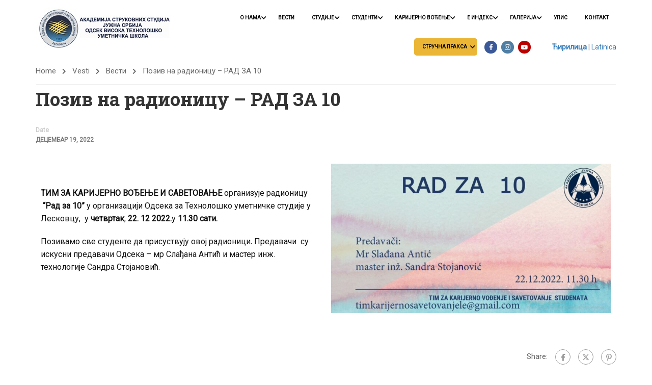

--- FILE ---
content_type: text/html; charset=UTF-8
request_url: https://vsstle.edu.rs/%D0%BF%D0%BE%D0%B7%D0%B8%D0%B2-%D0%BD%D0%B0-%D1%80%D0%B0%D0%B4%D0%B8%D0%BE%D0%BD%D0%B8%D1%86%D1%83-%D1%80%D0%B0%D0%B4-%D0%B7%D0%B0-10/
body_size: 217837
content:
<!DOCTYPE html>
<html itemscope itemtype="http://schema.org/WebPage" lang="sr-RS">
<head>
    <meta charset="UTF-8">
    <meta name="viewport" content="width=device-width, initial-scale=1">
    <link rel="profile" href="https://gmpg.org/xfn/11">
    <link rel="pingback" href="https://vsstle.edu.rs/xmlrpc.php">
	<title>Позив на радионицу &#8211; РАД ЗА 10 &#8211; Vss</title>
<meta name='robots' content='max-image-preview:large' />
	<style>img:is([sizes="auto" i], [sizes^="auto," i]) { contain-intrinsic-size: 3000px 1500px }</style>
	<link rel="alternate" type="application/rss+xml" title="Vss &raquo; довод" href="https://vsstle.edu.rs/feed/" />
<link rel="alternate" type="application/rss+xml" title="Vss &raquo; довод коментара" href="https://vsstle.edu.rs/comments/feed/" />
<link rel='stylesheet' id='hfe-widgets-style-css' href='https://vsstle.edu.rs/wp-content/plugins/header-footer-elementor/inc/widgets-css/frontend.css?ver=2.2.2' type='text/css' media='all' />
<style id='pdfemb-pdf-embedder-viewer-style-inline-css' type='text/css'>
.wp-block-pdfemb-pdf-embedder-viewer{max-width:none}

</style>
<style id='classic-theme-styles-inline-css' type='text/css'>
/*! This file is auto-generated */
.wp-block-button__link{color:#fff;background-color:#32373c;border-radius:9999px;box-shadow:none;text-decoration:none;padding:calc(.667em + 2px) calc(1.333em + 2px);font-size:1.125em}.wp-block-file__button{background:#32373c;color:#fff;text-decoration:none}
</style>
<style id='global-styles-inline-css' type='text/css'>
:root{--wp--preset--aspect-ratio--square: 1;--wp--preset--aspect-ratio--4-3: 4/3;--wp--preset--aspect-ratio--3-4: 3/4;--wp--preset--aspect-ratio--3-2: 3/2;--wp--preset--aspect-ratio--2-3: 2/3;--wp--preset--aspect-ratio--16-9: 16/9;--wp--preset--aspect-ratio--9-16: 9/16;--wp--preset--color--black: #000000;--wp--preset--color--cyan-bluish-gray: #abb8c3;--wp--preset--color--white: #ffffff;--wp--preset--color--pale-pink: #f78da7;--wp--preset--color--vivid-red: #cf2e2e;--wp--preset--color--luminous-vivid-orange: #ff6900;--wp--preset--color--luminous-vivid-amber: #fcb900;--wp--preset--color--light-green-cyan: #7bdcb5;--wp--preset--color--vivid-green-cyan: #00d084;--wp--preset--color--pale-cyan-blue: #8ed1fc;--wp--preset--color--vivid-cyan-blue: #0693e3;--wp--preset--color--vivid-purple: #9b51e0;--wp--preset--color--primary: #ffb606;--wp--preset--color--title: #333;--wp--preset--color--sub-title: #999;--wp--preset--color--border-input: #ddd;--wp--preset--gradient--vivid-cyan-blue-to-vivid-purple: linear-gradient(135deg,rgba(6,147,227,1) 0%,rgb(155,81,224) 100%);--wp--preset--gradient--light-green-cyan-to-vivid-green-cyan: linear-gradient(135deg,rgb(122,220,180) 0%,rgb(0,208,130) 100%);--wp--preset--gradient--luminous-vivid-amber-to-luminous-vivid-orange: linear-gradient(135deg,rgba(252,185,0,1) 0%,rgba(255,105,0,1) 100%);--wp--preset--gradient--luminous-vivid-orange-to-vivid-red: linear-gradient(135deg,rgba(255,105,0,1) 0%,rgb(207,46,46) 100%);--wp--preset--gradient--very-light-gray-to-cyan-bluish-gray: linear-gradient(135deg,rgb(238,238,238) 0%,rgb(169,184,195) 100%);--wp--preset--gradient--cool-to-warm-spectrum: linear-gradient(135deg,rgb(74,234,220) 0%,rgb(151,120,209) 20%,rgb(207,42,186) 40%,rgb(238,44,130) 60%,rgb(251,105,98) 80%,rgb(254,248,76) 100%);--wp--preset--gradient--blush-light-purple: linear-gradient(135deg,rgb(255,206,236) 0%,rgb(152,150,240) 100%);--wp--preset--gradient--blush-bordeaux: linear-gradient(135deg,rgb(254,205,165) 0%,rgb(254,45,45) 50%,rgb(107,0,62) 100%);--wp--preset--gradient--luminous-dusk: linear-gradient(135deg,rgb(255,203,112) 0%,rgb(199,81,192) 50%,rgb(65,88,208) 100%);--wp--preset--gradient--pale-ocean: linear-gradient(135deg,rgb(255,245,203) 0%,rgb(182,227,212) 50%,rgb(51,167,181) 100%);--wp--preset--gradient--electric-grass: linear-gradient(135deg,rgb(202,248,128) 0%,rgb(113,206,126) 100%);--wp--preset--gradient--midnight: linear-gradient(135deg,rgb(2,3,129) 0%,rgb(40,116,252) 100%);--wp--preset--font-size--small: 13px;--wp--preset--font-size--medium: 20px;--wp--preset--font-size--large: 28px;--wp--preset--font-size--x-large: 42px;--wp--preset--font-size--normal: 15px;--wp--preset--font-size--huge: 36px;--wp--preset--spacing--20: 0.44rem;--wp--preset--spacing--30: 0.67rem;--wp--preset--spacing--40: 1rem;--wp--preset--spacing--50: 1.5rem;--wp--preset--spacing--60: 2.25rem;--wp--preset--spacing--70: 3.38rem;--wp--preset--spacing--80: 5.06rem;--wp--preset--shadow--natural: 6px 6px 9px rgba(0, 0, 0, 0.2);--wp--preset--shadow--deep: 12px 12px 50px rgba(0, 0, 0, 0.4);--wp--preset--shadow--sharp: 6px 6px 0px rgba(0, 0, 0, 0.2);--wp--preset--shadow--outlined: 6px 6px 0px -3px rgba(255, 255, 255, 1), 6px 6px rgba(0, 0, 0, 1);--wp--preset--shadow--crisp: 6px 6px 0px rgba(0, 0, 0, 1);}:where(.is-layout-flex){gap: 0.5em;}:where(.is-layout-grid){gap: 0.5em;}body .is-layout-flex{display: flex;}.is-layout-flex{flex-wrap: wrap;align-items: center;}.is-layout-flex > :is(*, div){margin: 0;}body .is-layout-grid{display: grid;}.is-layout-grid > :is(*, div){margin: 0;}:where(.wp-block-columns.is-layout-flex){gap: 2em;}:where(.wp-block-columns.is-layout-grid){gap: 2em;}:where(.wp-block-post-template.is-layout-flex){gap: 1.25em;}:where(.wp-block-post-template.is-layout-grid){gap: 1.25em;}.has-black-color{color: var(--wp--preset--color--black) !important;}.has-cyan-bluish-gray-color{color: var(--wp--preset--color--cyan-bluish-gray) !important;}.has-white-color{color: var(--wp--preset--color--white) !important;}.has-pale-pink-color{color: var(--wp--preset--color--pale-pink) !important;}.has-vivid-red-color{color: var(--wp--preset--color--vivid-red) !important;}.has-luminous-vivid-orange-color{color: var(--wp--preset--color--luminous-vivid-orange) !important;}.has-luminous-vivid-amber-color{color: var(--wp--preset--color--luminous-vivid-amber) !important;}.has-light-green-cyan-color{color: var(--wp--preset--color--light-green-cyan) !important;}.has-vivid-green-cyan-color{color: var(--wp--preset--color--vivid-green-cyan) !important;}.has-pale-cyan-blue-color{color: var(--wp--preset--color--pale-cyan-blue) !important;}.has-vivid-cyan-blue-color{color: var(--wp--preset--color--vivid-cyan-blue) !important;}.has-vivid-purple-color{color: var(--wp--preset--color--vivid-purple) !important;}.has-black-background-color{background-color: var(--wp--preset--color--black) !important;}.has-cyan-bluish-gray-background-color{background-color: var(--wp--preset--color--cyan-bluish-gray) !important;}.has-white-background-color{background-color: var(--wp--preset--color--white) !important;}.has-pale-pink-background-color{background-color: var(--wp--preset--color--pale-pink) !important;}.has-vivid-red-background-color{background-color: var(--wp--preset--color--vivid-red) !important;}.has-luminous-vivid-orange-background-color{background-color: var(--wp--preset--color--luminous-vivid-orange) !important;}.has-luminous-vivid-amber-background-color{background-color: var(--wp--preset--color--luminous-vivid-amber) !important;}.has-light-green-cyan-background-color{background-color: var(--wp--preset--color--light-green-cyan) !important;}.has-vivid-green-cyan-background-color{background-color: var(--wp--preset--color--vivid-green-cyan) !important;}.has-pale-cyan-blue-background-color{background-color: var(--wp--preset--color--pale-cyan-blue) !important;}.has-vivid-cyan-blue-background-color{background-color: var(--wp--preset--color--vivid-cyan-blue) !important;}.has-vivid-purple-background-color{background-color: var(--wp--preset--color--vivid-purple) !important;}.has-black-border-color{border-color: var(--wp--preset--color--black) !important;}.has-cyan-bluish-gray-border-color{border-color: var(--wp--preset--color--cyan-bluish-gray) !important;}.has-white-border-color{border-color: var(--wp--preset--color--white) !important;}.has-pale-pink-border-color{border-color: var(--wp--preset--color--pale-pink) !important;}.has-vivid-red-border-color{border-color: var(--wp--preset--color--vivid-red) !important;}.has-luminous-vivid-orange-border-color{border-color: var(--wp--preset--color--luminous-vivid-orange) !important;}.has-luminous-vivid-amber-border-color{border-color: var(--wp--preset--color--luminous-vivid-amber) !important;}.has-light-green-cyan-border-color{border-color: var(--wp--preset--color--light-green-cyan) !important;}.has-vivid-green-cyan-border-color{border-color: var(--wp--preset--color--vivid-green-cyan) !important;}.has-pale-cyan-blue-border-color{border-color: var(--wp--preset--color--pale-cyan-blue) !important;}.has-vivid-cyan-blue-border-color{border-color: var(--wp--preset--color--vivid-cyan-blue) !important;}.has-vivid-purple-border-color{border-color: var(--wp--preset--color--vivid-purple) !important;}.has-vivid-cyan-blue-to-vivid-purple-gradient-background{background: var(--wp--preset--gradient--vivid-cyan-blue-to-vivid-purple) !important;}.has-light-green-cyan-to-vivid-green-cyan-gradient-background{background: var(--wp--preset--gradient--light-green-cyan-to-vivid-green-cyan) !important;}.has-luminous-vivid-amber-to-luminous-vivid-orange-gradient-background{background: var(--wp--preset--gradient--luminous-vivid-amber-to-luminous-vivid-orange) !important;}.has-luminous-vivid-orange-to-vivid-red-gradient-background{background: var(--wp--preset--gradient--luminous-vivid-orange-to-vivid-red) !important;}.has-very-light-gray-to-cyan-bluish-gray-gradient-background{background: var(--wp--preset--gradient--very-light-gray-to-cyan-bluish-gray) !important;}.has-cool-to-warm-spectrum-gradient-background{background: var(--wp--preset--gradient--cool-to-warm-spectrum) !important;}.has-blush-light-purple-gradient-background{background: var(--wp--preset--gradient--blush-light-purple) !important;}.has-blush-bordeaux-gradient-background{background: var(--wp--preset--gradient--blush-bordeaux) !important;}.has-luminous-dusk-gradient-background{background: var(--wp--preset--gradient--luminous-dusk) !important;}.has-pale-ocean-gradient-background{background: var(--wp--preset--gradient--pale-ocean) !important;}.has-electric-grass-gradient-background{background: var(--wp--preset--gradient--electric-grass) !important;}.has-midnight-gradient-background{background: var(--wp--preset--gradient--midnight) !important;}.has-small-font-size{font-size: var(--wp--preset--font-size--small) !important;}.has-medium-font-size{font-size: var(--wp--preset--font-size--medium) !important;}.has-large-font-size{font-size: var(--wp--preset--font-size--large) !important;}.has-x-large-font-size{font-size: var(--wp--preset--font-size--x-large) !important;}
:where(.wp-block-post-template.is-layout-flex){gap: 1.25em;}:where(.wp-block-post-template.is-layout-grid){gap: 1.25em;}
:where(.wp-block-columns.is-layout-flex){gap: 2em;}:where(.wp-block-columns.is-layout-grid){gap: 2em;}
:root :where(.wp-block-pullquote){font-size: 1.5em;line-height: 1.6;}
</style>
<link rel='stylesheet' id='contact-form-7-css' href='https://vsstle.edu.rs/wp-content/plugins/contact-form-7/includes/css/styles.css?ver=6.0.5' type='text/css' media='all' />
<style id='contact-form-7-inline-css' type='text/css'>
.wpcf7 .wpcf7-recaptcha iframe {margin-bottom: 0;}.wpcf7 .wpcf7-recaptcha[data-align="center"] > div {margin: 0 auto;}.wpcf7 .wpcf7-recaptcha[data-align="right"] > div {margin: 0 0 0 auto;}
</style>
<link rel='stylesheet' id='mc4wp-form-basic-css' href='https://vsstle.edu.rs/wp-content/plugins/mailchimp-for-wp/assets/css/form-basic.css?ver=4.10.2' type='text/css' media='all' />
<link rel='stylesheet' id='eae-css-css' href='https://vsstle.edu.rs/wp-content/plugins/addon-elements-for-elementor-page-builder/assets/css/eae.min.css?ver=1.14' type='text/css' media='all' />
<link rel='stylesheet' id='eae-peel-css-css' href='https://vsstle.edu.rs/wp-content/plugins/addon-elements-for-elementor-page-builder/assets/lib/peel/peel.css?ver=1.14' type='text/css' media='all' />
<link rel='stylesheet' id='font-awesome-4-shim-css' href='https://vsstle.edu.rs/wp-content/plugins/elementor/assets/lib/font-awesome/css/v4-shims.min.css?ver=1.0' type='text/css' media='all' />
<link rel='stylesheet' id='font-awesome-5-all-css' href='https://vsstle.edu.rs/wp-content/plugins/elementor/assets/lib/font-awesome/css/all.min.css?ver=1.0' type='text/css' media='all' />
<link rel='stylesheet' id='vegas-css-css' href='https://vsstle.edu.rs/wp-content/plugins/addon-elements-for-elementor-page-builder/assets/lib/vegas/vegas.min.css?ver=2.4.0' type='text/css' media='all' />
<link rel='stylesheet' id='hfe-style-css' href='https://vsstle.edu.rs/wp-content/plugins/header-footer-elementor/assets/css/header-footer-elementor.css?ver=2.2.2' type='text/css' media='all' />
<link rel='stylesheet' id='elementor-icons-css' href='https://vsstle.edu.rs/wp-content/plugins/elementor/assets/lib/eicons/css/elementor-icons.min.css?ver=5.36.0' type='text/css' media='all' />
<link rel='stylesheet' id='elementor-frontend-css' href='https://vsstle.edu.rs/wp-content/plugins/elementor/assets/css/frontend.min.css?ver=3.28.1' type='text/css' media='all' />
<style id='elementor-frontend-inline-css' type='text/css'>
.elementor-kit-28{--e-global-color-primary:#6EC1E4;--e-global-color-secondary:#54595F;--e-global-color-text:#7A7A7A;--e-global-color-accent:#61CE70;--e-global-typography-primary-font-family:"Roboto";--e-global-typography-primary-font-weight:600;--e-global-typography-secondary-font-family:"Roboto Slab";--e-global-typography-secondary-font-weight:400;--e-global-typography-text-font-family:"Roboto";--e-global-typography-text-font-weight:400;--e-global-typography-accent-font-family:"Roboto";--e-global-typography-accent-font-weight:500;}.elementor-kit-28 e-page-transition{background-color:#FFBC7D;}.elementor-section.elementor-section-boxed > .elementor-container{max-width:1140px;}.e-con{--container-max-width:1140px;}.elementor-widget:not(:last-child){margin-block-end:20px;}.elementor-element{--widgets-spacing:20px 20px;--widgets-spacing-row:20px;--widgets-spacing-column:20px;}{}h1.entry-title{display:var(--page-title-display);}@media(max-width:1024px){.elementor-section.elementor-section-boxed > .elementor-container{max-width:1024px;}.e-con{--container-max-width:1024px;}}@media(max-width:767px){.elementor-section.elementor-section-boxed > .elementor-container{max-width:767px;}.e-con{--container-max-width:767px;}}
.elementor-widget-text-editor .eael-protected-content-message{font-family:var( --e-global-typography-secondary-font-family ), Sans-serif;font-weight:var( --e-global-typography-secondary-font-weight );}.elementor-widget-text-editor .protected-content-error-msg{font-family:var( --e-global-typography-secondary-font-family ), Sans-serif;font-weight:var( --e-global-typography-secondary-font-weight );}.elementor-widget-text-editor{font-family:var( --e-global-typography-text-font-family ), Sans-serif;font-weight:var( --e-global-typography-text-font-weight );color:var( --e-global-color-text );}.elementor-widget-text-editor.elementor-drop-cap-view-stacked .elementor-drop-cap{background-color:var( --e-global-color-primary );}.elementor-widget-text-editor.elementor-drop-cap-view-framed .elementor-drop-cap, .elementor-widget-text-editor.elementor-drop-cap-view-default .elementor-drop-cap{color:var( --e-global-color-primary );border-color:var( --e-global-color-primary );}.elementor-16520 .elementor-element.elementor-element-2cf690a{font-family:"Roboto", Sans-serif;font-size:16px;font-weight:400;color:#121111;}.elementor-widget-image .eael-protected-content-message{font-family:var( --e-global-typography-secondary-font-family ), Sans-serif;font-weight:var( --e-global-typography-secondary-font-weight );}.elementor-widget-image .protected-content-error-msg{font-family:var( --e-global-typography-secondary-font-family ), Sans-serif;font-weight:var( --e-global-typography-secondary-font-weight );}.elementor-widget-image .widget-image-caption{color:var( --e-global-color-text );font-family:var( --e-global-typography-text-font-family ), Sans-serif;font-weight:var( --e-global-typography-text-font-weight );}
.elementor-20807 .elementor-element.elementor-element-c9598dd:not(.elementor-motion-effects-element-type-background), .elementor-20807 .elementor-element.elementor-element-c9598dd > .elementor-motion-effects-container > .elementor-motion-effects-layer{background-color:#FFFFFF;}.elementor-20807 .elementor-element.elementor-element-c9598dd{transition:background 0.3s, border 0.3s, border-radius 0.3s, box-shadow 0.3s;}.elementor-20807 .elementor-element.elementor-element-c9598dd > .elementor-background-overlay{transition:background 0.3s, border-radius 0.3s, opacity 0.3s;}.elementor-widget-text-editor .eael-protected-content-message{font-family:var( --e-global-typography-secondary-font-family ), Sans-serif;font-weight:var( --e-global-typography-secondary-font-weight );}.elementor-widget-text-editor .protected-content-error-msg{font-family:var( --e-global-typography-secondary-font-family ), Sans-serif;font-weight:var( --e-global-typography-secondary-font-weight );}.elementor-widget-text-editor{font-family:var( --e-global-typography-text-font-family ), Sans-serif;font-weight:var( --e-global-typography-text-font-weight );color:var( --e-global-color-text );}.elementor-widget-text-editor.elementor-drop-cap-view-stacked .elementor-drop-cap{background-color:var( --e-global-color-primary );}.elementor-widget-text-editor.elementor-drop-cap-view-framed .elementor-drop-cap, .elementor-widget-text-editor.elementor-drop-cap-view-default .elementor-drop-cap{color:var( --e-global-color-primary );border-color:var( --e-global-color-primary );}.elementor-20807 .elementor-element.elementor-element-4e812cf{width:var( --container-widget-width, 102.733% );max-width:102.733%;--container-widget-width:102.733%;--container-widget-flex-grow:0;text-align:center;font-family:"Roboto", Sans-serif;font-size:18px;font-weight:400;color:#1D1D1D;}.elementor-widget-image .eael-protected-content-message{font-family:var( --e-global-typography-secondary-font-family ), Sans-serif;font-weight:var( --e-global-typography-secondary-font-weight );}.elementor-widget-image .protected-content-error-msg{font-family:var( --e-global-typography-secondary-font-family ), Sans-serif;font-weight:var( --e-global-typography-secondary-font-weight );}.elementor-widget-image .widget-image-caption{color:var( --e-global-color-text );font-family:var( --e-global-typography-text-font-family ), Sans-serif;font-weight:var( --e-global-typography-text-font-weight );}.elementor-20807 .elementor-element.elementor-element-4d490fd{width:var( --container-widget-width, 117.529% );max-width:117.529%;--container-widget-width:117.529%;--container-widget-flex-grow:0;}.elementor-20807 .elementor-element.elementor-element-1be4a1e:not(.elementor-motion-effects-element-type-background), .elementor-20807 .elementor-element.elementor-element-1be4a1e > .elementor-motion-effects-container > .elementor-motion-effects-layer{background-color:#002147;}.elementor-20807 .elementor-element.elementor-element-1be4a1e{transition:background 0.3s, border 0.3s, border-radius 0.3s, box-shadow 0.3s;padding:40px 0px 30px 0px;}.elementor-20807 .elementor-element.elementor-element-1be4a1e > .elementor-background-overlay{transition:background 0.3s, border-radius 0.3s, opacity 0.3s;}.elementor-20807 .elementor-element.elementor-element-1be4a1e > .elementor-shape-top svg{width:calc(100% + 1.3px);height:20px;}.elementor-20807 .elementor-element.elementor-element-a53bf52{width:var( --container-widget-width, 87.219% );max-width:87.219%;--container-widget-width:87.219%;--container-widget-flex-grow:0;text-align:left;font-family:"Roboto", Sans-serif;font-size:20px;font-weight:600;letter-spacing:1.2px;color:#FFFFFF;}.elementor-20807 .elementor-element.elementor-element-9a48f24{width:var( --container-widget-width, 97.656% );max-width:97.656%;--container-widget-width:97.656%;--container-widget-flex-grow:0;text-align:center;font-family:"Roboto", Sans-serif;font-size:21px;font-weight:400;color:#F0E9E9;}.elementor-20807 .elementor-element.elementor-element-4e99c37{width:var( --container-widget-width, 113.335% );max-width:113.335%;--container-widget-width:113.335%;--container-widget-flex-grow:0;font-family:"Roboto", Sans-serif;font-size:21px;font-weight:400;color:#ECE2E2;}.elementor-20807 .elementor-element.elementor-element-8396b7d{text-align:left;font-family:"Roboto", Sans-serif;font-size:22px;font-weight:600;letter-spacing:1.2px;color:#FFFFFF;}.elementor-20807 .elementor-element.elementor-element-d10c160:not(.elementor-motion-effects-element-type-background), .elementor-20807 .elementor-element.elementor-element-d10c160 > .elementor-motion-effects-container > .elementor-motion-effects-layer{background-color:#002147;}.elementor-20807 .elementor-element.elementor-element-d10c160{transition:background 0.3s, border 0.3s, border-radius 0.3s, box-shadow 0.3s;padding:0px 0px 0px 0px;}.elementor-20807 .elementor-element.elementor-element-d10c160 > .elementor-background-overlay{transition:background 0.3s, border-radius 0.3s, opacity 0.3s;}.elementor-20807 .elementor-element.elementor-element-09c6939{width:var( --container-widget-width, 100% );max-width:100%;--container-widget-width:100%;--container-widget-flex-grow:0;}.elementor-20807 .elementor-element.elementor-element-09c6939 > .elementor-widget-container{padding:0px 0px 15px 0px;}.elementor-20807 .elementor-element.elementor-element-ff53133{text-align:center;font-family:"Roboto", Sans-serif;font-size:16px;font-weight:400;line-height:1.2em;color:#FFFFFF;}.elementor-widget-social-icons .eael-protected-content-message{font-family:var( --e-global-typography-secondary-font-family ), Sans-serif;font-weight:var( --e-global-typography-secondary-font-weight );}.elementor-widget-social-icons .protected-content-error-msg{font-family:var( --e-global-typography-secondary-font-family ), Sans-serif;font-weight:var( --e-global-typography-secondary-font-weight );}.elementor-20807 .elementor-element.elementor-element-941adac .elementor-repeater-item-189d99e.elementor-social-icon{background-color:#B12DB8;}.elementor-20807 .elementor-element.elementor-element-941adac{--grid-template-columns:repeat(0, auto);--icon-size:18px;--grid-column-gap:5px;--grid-row-gap:0px;}.elementor-20807 .elementor-element.elementor-element-941adac .elementor-widget-container{text-align:center;}.elementor-20807 .elementor-element.elementor-element-5caf34d .elementor-repeater-item-189d99e.elementor-social-icon{background-color:#B12DB8;}.elementor-20807 .elementor-element.elementor-element-5caf34d{--grid-template-columns:repeat(0, auto);--icon-size:18px;--grid-column-gap:5px;--grid-row-gap:0px;}.elementor-20807 .elementor-element.elementor-element-5caf34d .elementor-widget-container{text-align:center;}.elementor-20807 .elementor-element.elementor-element-1ca7d6e{text-align:center;font-family:"Roboto", Sans-serif;font-size:16px;font-weight:400;line-height:1.2em;color:#FFFFFF;}.elementor-20807 .elementor-element.elementor-element-2b6a1c7 .elementor-repeater-item-189d99e.elementor-social-icon{background-color:#B12DB8;}.elementor-20807 .elementor-element.elementor-element-2b6a1c7{--grid-template-columns:repeat(0, auto);--icon-size:18px;--grid-column-gap:5px;--grid-row-gap:0px;}.elementor-20807 .elementor-element.elementor-element-2b6a1c7 .elementor-widget-container{text-align:center;}.elementor-20807 .elementor-element.elementor-element-3d2ea60 .elementor-repeater-item-189d99e.elementor-social-icon{background-color:#B12DB8;}.elementor-20807 .elementor-element.elementor-element-3d2ea60{--grid-template-columns:repeat(0, auto);--icon-size:18px;--grid-column-gap:5px;--grid-row-gap:0px;}.elementor-20807 .elementor-element.elementor-element-3d2ea60 .elementor-widget-container{text-align:center;}.elementor-20807 .elementor-element.elementor-element-30be0cf{text-align:center;font-family:"Roboto", Sans-serif;font-size:16px;font-weight:400;line-height:1.2em;color:#FFFFFF;}.elementor-20807 .elementor-element.elementor-element-ab29f65 .elementor-repeater-item-189d99e.elementor-social-icon{background-color:#B12DB8;}.elementor-20807 .elementor-element.elementor-element-ab29f65{--grid-template-columns:repeat(0, auto);--icon-size:18px;--grid-column-gap:5px;--grid-row-gap:0px;}.elementor-20807 .elementor-element.elementor-element-ab29f65 .elementor-widget-container{text-align:center;}.elementor-20807 .elementor-element.elementor-element-ca10d92 .elementor-repeater-item-189d99e.elementor-social-icon{background-color:#B12DB8;}.elementor-20807 .elementor-element.elementor-element-ca10d92{--grid-template-columns:repeat(0, auto);--icon-size:18px;--grid-column-gap:5px;--grid-row-gap:0px;}.elementor-20807 .elementor-element.elementor-element-ca10d92 .elementor-widget-container{text-align:center;}.elementor-20807 .elementor-element.elementor-element-0ee34fd{text-align:left;font-family:"Roboto", Sans-serif;font-size:19px;font-weight:500;color:#FFFFFF;}.elementor-widget-icon-list .eael-protected-content-message{font-family:var( --e-global-typography-secondary-font-family ), Sans-serif;font-weight:var( --e-global-typography-secondary-font-weight );}.elementor-widget-icon-list .protected-content-error-msg{font-family:var( --e-global-typography-secondary-font-family ), Sans-serif;font-weight:var( --e-global-typography-secondary-font-weight );}.elementor-widget-icon-list .elementor-icon-list-item:not(:last-child):after{border-color:var( --e-global-color-text );}.elementor-widget-icon-list .elementor-icon-list-icon i{color:var( --e-global-color-primary );}.elementor-widget-icon-list .elementor-icon-list-icon svg{fill:var( --e-global-color-primary );}.elementor-widget-icon-list .elementor-icon-list-item > .elementor-icon-list-text, .elementor-widget-icon-list .elementor-icon-list-item > a{font-family:var( --e-global-typography-text-font-family ), Sans-serif;font-weight:var( --e-global-typography-text-font-weight );}.elementor-widget-icon-list .elementor-icon-list-text{color:var( --e-global-color-secondary );}.elementor-20807 .elementor-element.elementor-element-e626383 .elementor-icon-list-items:not(.elementor-inline-items) .elementor-icon-list-item:not(:last-child){padding-bottom:calc(10px/2);}.elementor-20807 .elementor-element.elementor-element-e626383 .elementor-icon-list-items:not(.elementor-inline-items) .elementor-icon-list-item:not(:first-child){margin-top:calc(10px/2);}.elementor-20807 .elementor-element.elementor-element-e626383 .elementor-icon-list-items.elementor-inline-items .elementor-icon-list-item{margin-right:calc(10px/2);margin-left:calc(10px/2);}.elementor-20807 .elementor-element.elementor-element-e626383 .elementor-icon-list-items.elementor-inline-items{margin-right:calc(-10px/2);margin-left:calc(-10px/2);}body.rtl .elementor-20807 .elementor-element.elementor-element-e626383 .elementor-icon-list-items.elementor-inline-items .elementor-icon-list-item:after{left:calc(-10px/2);}body:not(.rtl) .elementor-20807 .elementor-element.elementor-element-e626383 .elementor-icon-list-items.elementor-inline-items .elementor-icon-list-item:after{right:calc(-10px/2);}.elementor-20807 .elementor-element.elementor-element-e626383 .elementor-icon-list-icon i{color:#FFFFFF;transition:color 0.7s;}.elementor-20807 .elementor-element.elementor-element-e626383 .elementor-icon-list-icon svg{fill:#FFFFFF;transition:fill 0.7s;}.elementor-20807 .elementor-element.elementor-element-e626383{--e-icon-list-icon-size:14px;--icon-vertical-offset:0px;}.elementor-20807 .elementor-element.elementor-element-e626383 .elementor-icon-list-icon{padding-right:5px;}.elementor-20807 .elementor-element.elementor-element-e626383 .elementor-icon-list-text{color:#FFFFFF;transition:color 0.3s;}.elementor-20807 .elementor-element.elementor-element-18d299e{width:var( --container-widget-width, 102.354% );max-width:102.354%;--container-widget-width:102.354%;--container-widget-flex-grow:0;text-align:center;}.elementor-20807 .elementor-element.elementor-element-c0fdfb2{text-align:center;font-family:"Roboto", Sans-serif;font-size:16px;font-weight:400;line-height:1.2em;color:#FFFFFF;}.elementor-20807 .elementor-element.elementor-element-3cb6b58{width:var( --container-widget-width, 119.713% );max-width:119.713%;--container-widget-width:119.713%;--container-widget-flex-grow:0;font-family:"Roboto", Sans-serif;font-size:16px;font-weight:400;color:#DFD8D8;}.elementor-20807 .elementor-element.elementor-element-22f9960:not(.elementor-motion-effects-element-type-background), .elementor-20807 .elementor-element.elementor-element-22f9960 > .elementor-motion-effects-container > .elementor-motion-effects-layer{background-color:#002147;}.elementor-20807 .elementor-element.elementor-element-22f9960{transition:background 0.3s, border 0.3s, border-radius 0.3s, box-shadow 0.3s;padding:0px 0px 20px 0px;}.elementor-20807 .elementor-element.elementor-element-22f9960 > .elementor-background-overlay{transition:background 0.3s, border-radius 0.3s, opacity 0.3s;}.elementor-20807 .elementor-element.elementor-element-8c03cbf .elementor-repeater-item-189d99e.elementor-social-icon{background-color:#B12DB8;}.elementor-20807 .elementor-element.elementor-element-8c03cbf{--grid-template-columns:repeat(0, auto);--icon-size:18px;--grid-column-gap:5px;--grid-row-gap:0px;}.elementor-20807 .elementor-element.elementor-element-8c03cbf .elementor-widget-container{text-align:center;}.elementor-20807 .elementor-element.elementor-element-2233cd4:not(.elementor-motion-effects-element-type-background), .elementor-20807 .elementor-element.elementor-element-2233cd4 > .elementor-motion-effects-container > .elementor-motion-effects-layer{background-color:#002147;}.elementor-20807 .elementor-element.elementor-element-2233cd4{transition:background 0.3s, border 0.3s, border-radius 0.3s, box-shadow 0.3s;}.elementor-20807 .elementor-element.elementor-element-2233cd4 > .elementor-background-overlay{transition:background 0.3s, border-radius 0.3s, opacity 0.3s;}.elementor-20807 .elementor-element.elementor-element-2233cd4 > .elementor-shape-top svg{width:calc(100% + 1.3px);height:5px;}.elementor-20807 .elementor-element.elementor-element-35f4977 > .elementor-widget-container{padding:20px 0px 0px 0px;}.elementor-20807 .elementor-element.elementor-element-35f4977{text-align:center;color:#7A7A7A;}@media(max-width:1024px){.elementor-20807 .elementor-element.elementor-element-e626383 .elementor-icon-list-items:not(.elementor-inline-items) .elementor-icon-list-item:not(:last-child){padding-bottom:calc(19px/2);}.elementor-20807 .elementor-element.elementor-element-e626383 .elementor-icon-list-items:not(.elementor-inline-items) .elementor-icon-list-item:not(:first-child){margin-top:calc(19px/2);}.elementor-20807 .elementor-element.elementor-element-e626383 .elementor-icon-list-items.elementor-inline-items .elementor-icon-list-item{margin-right:calc(19px/2);margin-left:calc(19px/2);}.elementor-20807 .elementor-element.elementor-element-e626383 .elementor-icon-list-items.elementor-inline-items{margin-right:calc(-19px/2);margin-left:calc(-19px/2);}body.rtl .elementor-20807 .elementor-element.elementor-element-e626383 .elementor-icon-list-items.elementor-inline-items .elementor-icon-list-item:after{left:calc(-19px/2);}body:not(.rtl) .elementor-20807 .elementor-element.elementor-element-e626383 .elementor-icon-list-items.elementor-inline-items .elementor-icon-list-item:after{right:calc(-19px/2);}}@media(min-width:768px){.elementor-20807 .elementor-element.elementor-element-7218c0d{width:6.483%;}.elementor-20807 .elementor-element.elementor-element-19835e3{width:55.354%;}.elementor-20807 .elementor-element.elementor-element-c5d72a9{width:9.651%;}.elementor-20807 .elementor-element.elementor-element-59fc510{width:6.84%;}.elementor-20807 .elementor-element.elementor-element-0407dcc{width:21.671%;}.elementor-20807 .elementor-element.elementor-element-9957ede{width:22.103%;}.elementor-20807 .elementor-element.elementor-element-7d08d4e{width:17.879%;}}@media(max-width:767px){.elementor-20807 .elementor-element.elementor-element-a53bf52{text-align:center;font-size:30px;}.elementor-20807 .elementor-element.elementor-element-0ee34fd > .elementor-widget-container{padding:20px 0px 20px 0px;}.elementor-20807 .elementor-element.elementor-element-0ee34fd{text-align:center;font-size:30px;}.elementor-20807 .elementor-element.elementor-element-e626383 > .elementor-widget-container{padding:0px 0px 0px 40px;}.elementor-20807 .elementor-element.elementor-element-e626383 .elementor-icon-list-items:not(.elementor-inline-items) .elementor-icon-list-item:not(:last-child){padding-bottom:calc(10px/2);}.elementor-20807 .elementor-element.elementor-element-e626383 .elementor-icon-list-items:not(.elementor-inline-items) .elementor-icon-list-item:not(:first-child){margin-top:calc(10px/2);}.elementor-20807 .elementor-element.elementor-element-e626383 .elementor-icon-list-items.elementor-inline-items .elementor-icon-list-item{margin-right:calc(10px/2);margin-left:calc(10px/2);}.elementor-20807 .elementor-element.elementor-element-e626383 .elementor-icon-list-items.elementor-inline-items{margin-right:calc(-10px/2);margin-left:calc(-10px/2);}body.rtl .elementor-20807 .elementor-element.elementor-element-e626383 .elementor-icon-list-items.elementor-inline-items .elementor-icon-list-item:after{left:calc(-10px/2);}body:not(.rtl) .elementor-20807 .elementor-element.elementor-element-e626383 .elementor-icon-list-items.elementor-inline-items .elementor-icon-list-item:after{right:calc(-10px/2);}.elementor-20807 .elementor-element.elementor-element-e626383{--e-icon-list-icon-size:25px;--icon-vertical-align:flex-start;}.elementor-20807 .elementor-element.elementor-element-35f4977{text-align:center;}}
</style>
<link rel='stylesheet' id='widget-image-css' href='https://vsstle.edu.rs/wp-content/plugins/elementor/assets/css/widget-image.min.css?ver=3.28.1' type='text/css' media='all' />
<link rel='stylesheet' id='hfe-elementor-icons-css' href='https://vsstle.edu.rs/wp-content/plugins/elementor/assets/lib/eicons/css/elementor-icons.min.css?ver=5.34.0' type='text/css' media='all' />
<link rel='stylesheet' id='hfe-icons-list-css' href='https://vsstle.edu.rs/wp-content/plugins/elementor/assets/css/widget-icon-list.min.css?ver=3.24.3' type='text/css' media='all' />
<link rel='stylesheet' id='hfe-social-icons-css' href='https://vsstle.edu.rs/wp-content/plugins/elementor/assets/css/widget-social-icons.min.css?ver=3.24.0' type='text/css' media='all' />
<link rel='stylesheet' id='hfe-social-share-icons-brands-css' href='https://vsstle.edu.rs/wp-content/plugins/elementor/assets/lib/font-awesome/css/brands.css?ver=5.15.3' type='text/css' media='all' />
<link rel='stylesheet' id='hfe-social-share-icons-fontawesome-css' href='https://vsstle.edu.rs/wp-content/plugins/elementor/assets/lib/font-awesome/css/fontawesome.css?ver=5.15.3' type='text/css' media='all' />
<link rel='stylesheet' id='hfe-nav-menu-icons-css' href='https://vsstle.edu.rs/wp-content/plugins/elementor/assets/lib/font-awesome/css/solid.css?ver=5.15.3' type='text/css' media='all' />
<link rel='stylesheet' id='hfe-widget-blockquote-css' href='https://vsstle.edu.rs/wp-content/plugins/elementor-pro/assets/css/widget-blockquote.min.css?ver=3.25.0' type='text/css' media='all' />
<link rel='stylesheet' id='hfe-mega-menu-css' href='https://vsstle.edu.rs/wp-content/plugins/elementor-pro/assets/css/widget-mega-menu.min.css?ver=3.26.2' type='text/css' media='all' />
<link rel='stylesheet' id='hfe-nav-menu-widget-css' href='https://vsstle.edu.rs/wp-content/plugins/elementor-pro/assets/css/widget-nav-menu.min.css?ver=3.26.0' type='text/css' media='all' />
<link rel='stylesheet' id='eael-general-css' href='https://vsstle.edu.rs/wp-content/plugins/essential-addons-for-elementor-lite/assets/front-end/css/view/general.min.css?ver=6.1.9' type='text/css' media='all' />
<link rel='stylesheet' id='thim-parent-style-css' href='https://vsstle.edu.rs/wp-content/themes/eduma/style.css?ver=5.3.2' type='text/css' media='all' />
<link rel='stylesheet' id='elementor-icons-thim-ekits-fonts-css' href='https://vsstle.edu.rs/wp-content/themes/eduma/assets/css/thim-ekits-icons.min.css?ver=5.3.2' type='text/css' media='all' />
<link rel='stylesheet' id='thim-style-css' href='https://vsstle.edu.rs/wp-content/themes/eduma-child/style.css?ver=5.3.2' type='text/css' media='all' />
<style id='thim-style-inline-css' type='text/css'>
:root{--thim-body-primary-color:#ffb606;--thim_body_primary_color_rgb:255,182,6;--thim-body-secondary-color:#4caf50;--thim-button-text-color:#333;--thim-button-hover-color:#e6a303;--thim_button_hover_color_rgb:230,163,3;--thim-border-color:#eee;--top-info-course-background_color:#273044;--top-info-course-text_color:#fff;--thim-footer-font-title-font-size:14px;--thim-footer-font-title-line-height:40px;--thim-footer-font-title-text-transform:uppercase;--thim-top-heading-title-align:left;--thim-top-heading-title-font-size-desktop:48px;--thim-top-heading-title-font-size-mobile:35px;--thim-top-heading-title-font-text-transform:uppercase;--thim-top-heading-title-font-weight:bold;--thim-top-heading-padding-top:90px;--thim-top-heading-padding-bottom:90px;--thim-top-heading-padding-top-mobile:50px;--thim-top-heading-padding-bottom-mobile:50px;--thim-breacrumb-font-size:1em;--thim-breacrumb-color:#666;--thim-course-price-color:#f24c0a;--thim-width-logo:280px;--thim-bg-color-toolbar:#111111;--thim-text-color-toolbar:#ffffff;--thim-link-color-toolbar:#ffffff;--thim-link-hover-color-toolbar:#fff;--thim-toolbar-font-size:12px;--thim-toolbar-line-height:30px;--thim-toolbar-text-transform:none;--thim-toolbar-font-weight:600;--thim-toolbar-border-type:dashed;--thim-toolbar-border-size:1px;--thim-link-color-toolbar-border-button:#ddd;--thim-bg-main-menu-color:#ffffff;--thim-main-menu-font-size:13px;--thim-main-menu-line-height:1.3em;--thim-main-menu-text-transform:uppercase;--thim-main-menu-font-weight:600;--thim-main-menu-text-color:#000000;--thim_main_menu_text_color_rgb:0,0,0;--thim-main-menu-text-hover-color:#ada3a3;--thim-sticky-bg-main-menu-color:#fff;--thim-sticky-main-menu-text-color:#333;--thim_sticky_main_menu_text_color_rgb:51,3,;--thim-sticky-main-menu-text-hover-color:#333;--thim-sub-menu-bg-color:#ffffff;--thim-sub-menu-border-color:rgba(10,10,10,0.31);--thim-sub-menu-text-color:#0a0a0a;--thim-sub-menu-text-color-hover:#595959;--thim-bg-mobile-menu-color:#232323;--thim-mobile-menu-text-color:#ffffff;--thim_mobile_menu_text_color_rgb:255,255,255;--thim-mobile-menu-text-hover-color:#fff;--thim-footer-font-title-font-weight:700;--thim-footer-font-size:14px;--thim-bg-switch-layout-style:#f5f5f5;--thim-padding-switch-layout-style:10px;--thim-font-body-font-family:Roboto;--thim-font-body-variant:normal;--thim-font-body-font-size:15px;--thim-font-body-line-height:1.7em;--thim-font-body-color:#666666;--thim-font-title-font-family:Roboto Slab;--thim-font-title-color:#333333;--thim-font-title-variant:700;--thim-font-h1-font-size:36px;--thim-font-h1-line-height:1.6em;--thim-font-h1-text-transform:none;--thim-font-h2-font-size:28px;--thim-font-h2-line-height:1.6em;--thim-font-h2-text-transform:none;--thim-font-h3-font-size:24px;--thim-font-h3-line-height:1.6em;--thim-font-h3-text-transform:none;--thim-font-h4-font-size:18px;--thim-font-h4-line-height:1.6em;--thim-font-h4-text-transform:none;--thim-font-h5-font-size:16px;--thim-font-h5-line-height:1.6em;--thim-font-h5-text-transform:none;--thim-font-h6-font-size:16px;--thim-font-h6-line-height:1.4em;--thim-font-h6-text-transform:none;--thim-font-title-sidebar-font-size:18px;--thim-font-title-sidebar-line-height:1.4em;--thim-font-title-sidebar-text-transform:uppercase;--thim-font-button-font-size:13px;--thim-font-button-line-height:1.6em;--thim-font-button-text-transform:uppercase;--thim-font-button-variant:600;--thim-preload-style-background:#ffffff;--thim-preload-style-color:#ffb606;--thim-footer-bg-color:#111111;--thim-footer-color-title:#fff;--thim-footer-color-text:#999;--thim-footer-color-link:#999999;--thim-footer-color-hover:#ffb606;--thim-padding-content-pdtop-desktop:60px;--thim-padding-content-pdbottom-desktop:60px;--thim-padding-content-pdtop-mobile:40px;--thim-padding-content-pdbottom-mobile:40px;--thim-copyright-bg-color:#111111;--thim-copyright-text-color:#999999;--thim-copyright-border-color:#222;--thim-bg-pattern:url("https://import.thimpress.com/wp-content/uploads/sites/eduma/2020/11/pattern1.png");--thim-bg-repeat:no-repeat;--thim-bg-position:center center;--thim-bg-attachment:inherit;--thim-bg-size:inherit;--thim-footer-bg-repeat:no-repeat;--thim-footer-bg-position:center center;--thim-footer-bg-size:inherit;--thim-footer-bg-attachment:inherit;--thim-body-bg-color:#fff;}
/** CSS preloading */
.cssload-loader-style-1{margin:auto;width:62px;height:62px;border-radius:50%;-o-border-radius:50%;-ms-border-radius:50%;-webkit-border-radius:50%;-moz-border-radius:50%;perspective:780px}.cssload-loader-style-1 .cssload-inner{position:absolute;width:100%;height:100%;box-sizing:border-box;-o-box-sizing:border-box;-ms-box-sizing:border-box;-webkit-box-sizing:border-box;-moz-box-sizing:border-box;border-radius:50%;-o-border-radius:50%;-ms-border-radius:50%;-webkit-border-radius:50%;-moz-border-radius:50%}.cssload-loader-style-1 .cssload-inner.cssload-one{left:0;top:0;animation:cssload-rotate-one 1.15s linear infinite;-o-animation:cssload-rotate-one 1.15s linear infinite;-ms-animation:cssload-rotate-one 1.15s linear infinite;-webkit-animation:cssload-rotate-one 1.15s linear infinite;-moz-animation:cssload-rotate-one 1.15s linear infinite;border-bottom:3px solid rgb(0,0,0);border-bottom-color:var(--thim-preload-style-color,#ffb606)}.cssload-loader-style-1 .cssload-inner.cssload-two{right:0;top:0;animation:cssload-rotate-two 1.15s linear infinite;-o-animation:cssload-rotate-two 1.15s linear infinite;-ms-animation:cssload-rotate-two 1.15s linear infinite;-webkit-animation:cssload-rotate-two 1.15s linear infinite;-moz-animation:cssload-rotate-two 1.15s linear infinite;border-right:3px solid rgb(0,0,0);border-right-color:var(--thim-preload-style-color,#ffb606)}.cssload-loader-style-1 .cssload-inner.cssload-three{right:0;bottom:0;animation:cssload-rotate-three 1.15s linear infinite;-o-animation:cssload-rotate-three 1.15s linear infinite;-ms-animation:cssload-rotate-three 1.15s linear infinite;-webkit-animation:cssload-rotate-three 1.15s linear infinite;-moz-animation:cssload-rotate-three 1.15s linear infinite;border-top:3px solid rgb(0,0,0);border-top-color:var(--thim-preload-style-color,#ffb606)}@keyframes cssload-rotate-one{0%{transform:rotateX(35deg) rotateY(-45deg) rotateZ(0deg)}100%{transform:rotateX(35deg) rotateY(-45deg) rotateZ(360deg)}}@-o-keyframes cssload-rotate-one{0%{-o-transform:rotateX(35deg) rotateY(-45deg) rotateZ(0deg)}100%{-o-transform:rotateX(35deg) rotateY(-45deg) rotateZ(360deg)}}@-ms-keyframes cssload-rotate-one{0%{-ms-transform:rotateX(35deg) rotateY(-45deg) rotateZ(0deg)}100%{-ms-transform:rotateX(35deg) rotateY(-45deg) rotateZ(360deg)}}@-webkit-keyframes cssload-rotate-one{0%{-webkit-transform:rotateX(35deg) rotateY(-45deg) rotateZ(0deg)}100%{-webkit-transform:rotateX(35deg) rotateY(-45deg) rotateZ(360deg)}}@-moz-keyframes cssload-rotate-one{0%{-moz-transform:rotateX(35deg) rotateY(-45deg) rotateZ(0deg)}100%{-moz-transform:rotateX(35deg) rotateY(-45deg) rotateZ(360deg)}}@keyframes cssload-rotate-two{0%{transform:rotateX(50deg) rotateY(10deg) rotateZ(0deg)}100%{transform:rotateX(50deg) rotateY(10deg) rotateZ(360deg)}}@-o-keyframes cssload-rotate-two{0%{-o-transform:rotateX(50deg) rotateY(10deg) rotateZ(0deg)}100%{-o-transform:rotateX(50deg) rotateY(10deg) rotateZ(360deg)}}@-ms-keyframes cssload-rotate-two{0%{-ms-transform:rotateX(50deg) rotateY(10deg) rotateZ(0deg)}100%{-ms-transform:rotateX(50deg) rotateY(10deg) rotateZ(360deg)}}@-webkit-keyframes cssload-rotate-two{0%{-webkit-transform:rotateX(50deg) rotateY(10deg) rotateZ(0deg)}100%{-webkit-transform:rotateX(50deg) rotateY(10deg) rotateZ(360deg)}}@-moz-keyframes cssload-rotate-two{0%{-moz-transform:rotateX(50deg) rotateY(10deg) rotateZ(0deg)}100%{-moz-transform:rotateX(50deg) rotateY(10deg) rotateZ(360deg)}}@keyframes cssload-rotate-three{0%{transform:rotateX(35deg) rotateY(55deg) rotateZ(0deg)}100%{transform:rotateX(35deg) rotateY(55deg) rotateZ(360deg)}}@-o-keyframes cssload-rotate-three{0%{-o-transform:rotateX(35deg) rotateY(55deg) rotateZ(0deg)}100%{-o-transform:rotateX(35deg) rotateY(55deg) rotateZ(360deg)}}@-ms-keyframes cssload-rotate-three{0%{-ms-transform:rotateX(35deg) rotateY(55deg) rotateZ(0deg)}100%{-ms-transform:rotateX(35deg) rotateY(55deg) rotateZ(360deg)}}@-webkit-keyframes cssload-rotate-three{0%{-webkit-transform:rotateX(35deg) rotateY(55deg) rotateZ(0deg)}100%{-webkit-transform:rotateX(35deg) rotateY(55deg) rotateZ(360deg)}}@-moz-keyframes cssload-rotate-three{0%{-moz-transform:rotateX(35deg) rotateY(55deg) rotateZ(0deg)}100%{-moz-transform:rotateX(35deg) rotateY(55deg) rotateZ(360deg)}}.cssload-loader-style-2{position:absolute;top:50%;transform:translate(0,-50%);display:block;margin:0 auto;width:60px;height:60px;border:7px solid var(--thim-preload-style-color,#ffb606);animation:cssload-loader 2.3s infinite ease;-o-animation:cssload-loader 2.3s infinite ease;-ms-animation:cssload-loader 2.3s infinite ease;-webkit-animation:cssload-loader 2.3s infinite ease;-moz-animation:cssload-loader 2.3s infinite ease}.cssload-loader-style-2 .cssload-loader-inner{vertical-align:top;display:inline-block;width:100%;background-color:var(--thim-preload-style-color,#ffb606);animation:cssload-loader-inner 2.3s infinite ease-in;-o-animation:cssload-loader-inner 2.3s infinite ease-in;-ms-animation:cssload-loader-inner 2.3s infinite ease-in;-webkit-animation:cssload-loader-inner 2.3s infinite ease-in;-moz-animation:cssload-loader-inner 2.3s infinite ease-in}@keyframes cssload-loader{0%{transform:rotate(0deg)}25%{transform:rotate(180deg)}50%{transform:rotate(180deg)}75%{transform:rotate(360deg)}100%{transform:rotate(360deg)}}@-o-keyframes cssload-loader{0%{transform:rotate(0deg)}25%{transform:rotate(180deg)}50%{transform:rotate(180deg)}75%{transform:rotate(360deg)}100%{transform:rotate(360deg)}}@-ms-keyframes cssload-loader{0%{transform:rotate(0deg)}25%{transform:rotate(180deg)}50%{transform:rotate(180deg)}75%{transform:rotate(360deg)}100%{transform:rotate(360deg)}}@-webkit-keyframes cssload-loader{0%{transform:rotate(0deg)}25%{transform:rotate(180deg)}50%{transform:rotate(180deg)}75%{transform:rotate(360deg)}100%{transform:rotate(360deg)}}@-moz-keyframes cssload-loader{0%{transform:rotate(0deg)}25%{transform:rotate(180deg)}50%{transform:rotate(180deg)}75%{transform:rotate(360deg)}100%{transform:rotate(360deg)}}@keyframes cssload-loader-inner{0%{height:0%}25%{height:0%}50%{height:100%}75%{height:100%}100%{height:0%}}@-o-keyframes cssload-loader-inner{0%{height:0%}25%{height:0%}50%{height:100%}75%{height:100%}100%{height:0%}}@-ms-keyframes cssload-loader-inner{0%{height:0%}25%{height:0%}50%{height:100%}75%{height:100%}100%{height:0%}}@-webkit-keyframes cssload-loader-inner{0%{height:0%}25%{height:0%}50%{height:100%}75%{height:100%}100%{height:0%}}@-moz-keyframes cssload-loader-inner{0%{height:0%}25%{height:0%}50%{height:100%}75%{height:100%}100%{height:0%}}.sk-folding-cube{top:50%;left:50%;margin-left:-25px;margin-top:-25px;width:50px;height:50px;position:absolute;-webkit-transform:rotateZ(45deg);transform:rotateZ(45deg)}.sk-folding-cube .sk-cube{float:left;width:50%;height:50%;position:relative;-webkit-transform:scale(1.1);-ms-transform:scale(1.1);transform:scale(1.1)}.sk-folding-cube .sk-cube:before{content:"";position:absolute;top:0;left:0;width:100%;height:100%;-webkit-animation:sk-foldCubeAngle 2.4s infinite linear both;animation:sk-foldCubeAngle 2.4s infinite linear both;-webkit-transform-origin:100% 100%;-ms-transform-origin:100% 100%;transform-origin:100% 100%;background-color:var(--thim-preload-style-color,#ffb606)}.sk-folding-cube .sk-cube2{-webkit-transform:scale(1.1) rotateZ(90deg);transform:scale(1.1) rotateZ(90deg)}.sk-folding-cube .sk-cube3{-webkit-transform:scale(1.1) rotateZ(180deg);transform:scale(1.1) rotateZ(180deg)}.sk-folding-cube .sk-cube4{-webkit-transform:scale(1.1) rotateZ(270deg);transform:scale(1.1) rotateZ(270deg)}.sk-folding-cube .sk-cube2:before{-webkit-animation-delay:0.3s;animation-delay:0.3s}.sk-folding-cube .sk-cube3:before{-webkit-animation-delay:0.6s;animation-delay:0.6s}.sk-folding-cube .sk-cube4:before{-webkit-animation-delay:0.9s;animation-delay:0.9s}@-webkit-keyframes sk-foldCubeAngle{0%,10%{-webkit-transform:perspective(140px) rotateX(-180deg);transform:perspective(140px) rotateX(-180deg);opacity:0}25%,75%{-webkit-transform:perspective(140px) rotateX(0deg);transform:perspective(140px) rotateX(0deg);opacity:1}90%,100%{-webkit-transform:perspective(140px) rotateY(180deg);transform:perspective(140px) rotateY(180deg);opacity:0}}@keyframes sk-foldCubeAngle{0%,10%{-webkit-transform:perspective(140px) rotateX(-180deg);transform:perspective(140px) rotateX(-180deg);opacity:0}25%,75%{-webkit-transform:perspective(140px) rotateX(0deg);transform:perspective(140px) rotateX(0deg);opacity:1}90%,100%{-webkit-transform:perspective(140px) rotateY(180deg);transform:perspective(140px) rotateY(180deg);opacity:0}}.sk-wave{margin:40px auto;width:50px;height:40px;text-align:center;font-size:10px;position:absolute;top:50%;transform:translate(0,-50%)}.sk-wave .sk-rect{background-color:var(--thim-preload-style-color,#ffb606);height:100%;width:6px;display:inline-block;animation:sk-waveStretchDelay 1.2s infinite ease-in-out}.sk-wave .sk-rect1{animation-delay:-1.2s}.sk-wave .sk-rect2{animation-delay:-1.1s}.sk-wave .sk-rect3{animation-delay:-1s}.sk-wave .sk-rect4{animation-delay:-0.9s}.sk-wave .sk-rect5{animation-delay:-0.8s}@keyframes sk-waveStretchDelay{0%,40%,100%{transform:scaleY(0.4)}20%{transform:scaleY(1)}}.sk-rotating-plane{width:40px;height:40px;background-color:var(--thim-preload-style-color,#ffb606);margin:40px auto;animation:sk-rotatePlane 1.2s infinite ease-in-out;position:absolute;top:50%;transform:translate(0,-50%)}@keyframes sk-rotatePlane{0%{transform:perspective(120px) rotateX(0deg) rotateY(0deg)}50%{transform:perspective(120px) rotateX(-180.1deg) rotateY(0deg)}100%{transform:perspective(120px) rotateX(-180deg) rotateY(-179.9deg)}}.sk-double-bounce{width:40px;height:40px;margin:40px auto;position:absolute;top:50%;transform:translate(0,-50%)}.sk-double-bounce .sk-child{width:100%;height:100%;border-radius:50%;background-color:var(--thim-preload-style-color,#ffb606);opacity:0.6;position:absolute;top:0;left:0;animation:sk-doubleBounce 2s infinite ease-in-out}.sk-double-bounce .sk-double-bounce2{animation-delay:-1s}@keyframes sk-doubleBounce{0%,100%{transform:scale(0)}50%{transform:scale(1)}}.sk-wandering-cubes{margin:40px auto;width:40px;height:40px;position:absolute;top:50%;transform:translate(0,-50%)}.sk-wandering-cubes .sk-cube{background-color:var(--thim-preload-style-color,#ffb606);width:10px;height:10px;position:absolute;top:0;left:0;animation:sk-wanderingCube 1.8s ease-in-out -1.8s infinite both}.sk-wandering-cubes .sk-cube2{animation-delay:-0.9s}@keyframes sk-wanderingCube{0%{transform:rotate(0deg)}25%{transform:translateX(30px) rotate(-90deg) scale(0.5)}50%{transform:translateX(30px) translateY(30px) rotate(-179deg)}50.1%{transform:translateX(30px) translateY(30px) rotate(-180deg)}75%{transform:translateX(0) translateY(30px) rotate(-270deg) scale(0.5)}100%{transform:rotate(-360deg)}}.sk-spinner-pulse{width:40px;height:40px;margin:40px auto;background-color:var(--thim-preload-style-color,#ffb606);border-radius:100%;animation:sk-pulseScaleOut 1s infinite ease-in-out;position:absolute;top:50%;transform:translate(0,-50%)}@keyframes sk-pulseScaleOut{0%{transform:scale(0)}100%{transform:scale(1);opacity:0}}.sk-chasing-dots{margin:40px auto;width:40px;height:40px;position:absolute;top:50%;transform:translate(0,-50%);text-align:center;animation:sk-chasingDotsRotate 2s infinite linear}.sk-chasing-dots .sk-child{width:60%;height:60%;display:inline-block;position:absolute;top:0;background-color:var(--thim-preload-style-color,#ffb606);border-radius:100%;animation:sk-chasingDotsBounce 2s infinite ease-in-out}.sk-chasing-dots .sk-dot2{top:auto;bottom:0;animation-delay:-1s}@keyframes sk-chasingDotsRotate{100%{transform:rotate(360deg)}}@keyframes sk-chasingDotsBounce{0%,100%{transform:scale(0)}50%{transform:scale(1)}}.sk-three-bounce{margin:40px auto;width:80px;text-align:center;position:absolute;top:50%;transform:translate(0,-50%)}.sk-three-bounce .sk-child{width:20px;height:20px;background-color:var(--thim-preload-style-color,#ffb606);border-radius:100%;display:inline-block;animation:sk-three-bounce 1.4s ease-in-out 0s infinite both}.sk-three-bounce .sk-bounce1{animation-delay:-0.32s}.sk-three-bounce .sk-bounce2{animation-delay:-0.16s}@keyframes sk-three-bounce{0%,80%,100%{transform:scale(0)}40%{transform:scale(1)}}.sk-cube-grid{width:40px;height:40px;margin:40px auto;position:absolute;top:50%;transform:translate(0,-50%)}.sk-cube-grid .sk-cube{width:33.33%;height:33.33%;background-color:var(--thim-preload-style-color,#ffb606);float:left;animation:sk-cubeGridScaleDelay 1.3s infinite ease-in-out}.sk-cube-grid .sk-cube1{animation-delay:0.2s}.sk-cube-grid .sk-cube2{animation-delay:0.3s}.sk-cube-grid .sk-cube3{animation-delay:0.4s}.sk-cube-grid .sk-cube4{animation-delay:0.1s}.sk-cube-grid .sk-cube5{animation-delay:0.2s}.sk-cube-grid .sk-cube6{animation-delay:0.3s}.sk-cube-grid .sk-cube7{animation-delay:0s}.sk-cube-grid .sk-cube8{animation-delay:0.1s}.sk-cube-grid .sk-cube9{animation-delay:0.2s}@keyframes sk-cubeGridScaleDelay{0%,70%,100%{transform:scale3D(1,1,1)}35%{transform:scale3D(0,0,1)}}div#preload{margin:auto;position:fixed;width:100%;height:100%;background-color:var(--thim-preload-style-background);z-index:9999999;display:flex;align-content:center;justify-content:center}div#preload>img{position:absolute;top:50%;left:50%;-webkit-transform:translate(-50%,-50%);-moz-transform:translate(-50%,-50%);-ms-transform:translate(-50%,-50%);-o-transform:translate(-50%,-50%)}.thim-loading-container{position:absolute;z-index:999999;width:100%;height:100%;top:0;left:0;right:0;bottom:0;background:#fff}.cssload-container{display:block;width:97px;top:50%;margin-top:-10px;position:absolute;left:50%;margin-left:-48px}.cssload-loading i{width:19px;height:19px;display:inline-block;border-radius:50%;background:var(--thim-body-primary-color,#ffb606)}.cssload-loading i:first-child{opacity:0;animation:cssload-loading-ani2 0.58s linear infinite;-o-animation:cssload-loading-ani2 0.58s linear infinite;-ms-animation:cssload-loading-ani2 0.58s linear infinite;-webkit-animation:cssload-loading-ani2 0.58s linear infinite;-moz-animation:cssload-loading-ani2 0.58s linear infinite;transform:translate(-19px);-o-transform:translate(-19px);-ms-transform:translate(-19px);-webkit-transform:translate(-19px);-moz-transform:translate(-19px)}.cssload-loading i:nth-child(2),.cssload-loading i:nth-child(3){animation:cssload-loading-ani3 0.58s linear infinite;-o-animation:cssload-loading-ani3 0.58s linear infinite;-ms-animation:cssload-loading-ani3 0.58s linear infinite;-webkit-animation:cssload-loading-ani3 0.58s linear infinite;-moz-animation:cssload-loading-ani3 0.58s linear infinite}.cssload-loading i:last-child{animation:cssload-loading-ani1 0.58s linear infinite;-o-animation:cssload-loading-ani1 0.58s linear infinite;-ms-animation:cssload-loading-ani1 0.58s linear infinite;-webkit-animation:cssload-loading-ani1 0.58s linear infinite;-moz-animation:cssload-loading-ani1 0.58s linear infinite}@keyframes cssload-loading-ani1{100%{transform:translate(39px);opacity:0}}@-o-keyframes cssload-loading-ani1{100%{-o-transform:translate(39px);opacity:0}}@-ms-keyframes cssload-loading-ani1{100%{-ms-transform:translate(39px);opacity:0}}@-webkit-keyframes cssload-loading-ani1{100%{-webkit-transform:translate(39px);opacity:0}}@-moz-keyframes cssload-loading-ani1{100%{-moz-transform:translate(39px);opacity:0}}@keyframes cssload-loading-ani2{100%{transform:translate(19px);opacity:1}}@-o-keyframes cssload-loading-ani2{100%{-o-transform:translate(19px);opacity:1}}@-ms-keyframes cssload-loading-ani2{100%{-ms-transform:translate(19px);opacity:1}}@-webkit-keyframes cssload-loading-ani2{100%{-webkit-transform:translate(19px);opacity:1}}@-moz-keyframes cssload-loading-ani2{100%{-moz-transform:translate(19px);opacity:1}}@keyframes cssload-loading-ani3{100%{transform:translate(19px)}}@-o-keyframes cssload-loading-ani3{100%{-o-transform:translate(19px)}}@-ms-keyframes cssload-loading-ani3{100%{-ms-transform:translate(19px)}}@-webkit-keyframes cssload-loading-ani3{100%{-webkit-transform:translate(19px)}}@-moz-keyframes cssload-loading-ani3{100%{-moz-transform:translate(19px)}}.thim-loading{position:absolute;right:0;bottom:0;top:50%;left:50%;border-bottom:2px solid #e4e4e4;border-left:2px solid #e4e4e4;border-right:2px solid #000;border-top:2px solid #000;border-radius:100%;height:60px;width:60px;margin-left:-30px;margin-top:-30px;-webkit-animation:spin 0.6s infinite linear;-moz-animation:spin 0.6s infinite linear;-ms-animation:spin 0.6s infinite linear;-o-animation:spin 0.6s infinite linear;animation:spin 0.6s infinite linear}@keyframes spin{from{-webkit-transform:rotate(0deg);-moz-transform:rotate(0deg);-o-transform:rotate(0deg);-ms-transform:rotate(0deg);transform:rotate(0deg)}to{-webkit-transform:rotate(359deg);-moz-transform:rotate(359deg);-o-transform:rotate(359deg);-ms-transform:rotate(359deg);transform:rotate(359deg)}}@-moz-keyframes spin{from{-moz-transform:rotate(0deg);transform:rotate(0deg)}to{-moz-transform:rotate(359deg);transform:rotate(359deg)}}@-webkit-keyframes spin{from{-webkit-transform:rotate(0deg);transform:rotate(0deg)}to{-webkit-transform:rotate(359deg);transform:rotate(359deg)}}@-ms-keyframes spin{from{-ms-transform:rotate(0deg);transform:rotate(0deg)}to{-ms-transform:rotate(359deg);transform:rotate(359deg)}}@-o-keyframes spin{from{-o-transform:rotate(0deg);transform:rotate(0deg)}to{-o-transform:rotate(359deg);transform:rotate(359deg)}}
/** CSS Blog */
body .page-content-inner .no-results.not-found .page-header{margin:0 0 9px 0}body .page-content-inner .control-panel{padding-bottom:30px;margin-bottom:30px;text-align:right}body .page-content-inner .control-panel .control-btn>a{margin-right:30px}body .page-content-inner .control-panel .control-btn>a>span{margin-right:10px}body .page-content-inner .control-panel .control-btn>a>span:last-child{margin-right:0}body .page-content-inner .control-panel .control-btn>a:last-child{margin-right:0}body .page-content-inner.scroll .loop-pagination{display:none}body .blog-content .desc_cat{margin-top:-15px;margin-bottom:35px}body .blog-content article:after{content:"";clear:both;display:block}body .blog-content article .content-inner{display:inline-block;width:100%;padding-bottom:60px}body .blog-content article:last-child .content-inner{padding-bottom:0}article .related-archive .post-formats-wrapper img{width:100%}article .content-inner .entry-header{display:grid;grid-template-columns:auto 1fr}article .entry-summary{clear:both}article .readmore{text-transform:uppercase;font-size:13px;font-weight:700;margin-top:23px}article .readmore a{display:inline-block;line-height:30px;padding:5px 25px;border:0;border-radius:var(--thim-border-radius-item,0);color:var(--thim-button-text-color);background-color:var(--thim-body-primary-color,#ffb606)}article .readmore a:hover{color:var(--thim-button-text-color);background-color:var(--thim-button-hover-color)}.blog-switch-layout .post-index{display:inline-block;line-height:34px;font-size:13px;color:#999;margin-left:15px}.blog-switch-layout article{padding-left:15px;padding-right:15px}.blog-switch-layout article .entry-header .entry-contain{width:100%;float:none;padding-left:0}.blog-switch-layout article .entry-header .entry-contain:before{display:none}.blog-switch-layout.blog-list article{float:none;overflow:hidden;clear:both;border-bottom:1px solid var(--thim-border-color,#eee);padding:40px 0;margin:0 15px;width:auto}.blog-switch-layout.blog-list article:first-child{padding-top:0}.blog-switch-layout.blog-list article .content-inner{padding:0;display:block}.blog-switch-layout.blog-list article .content-inner .post-formats-wrapper{margin:0;margin-right:30px}.blog-switch-layout.blog-list article .entry-content>.author,.blog-switch-layout.blog-list article .entry-grid-meta{display:none}.blog-switch-layout.blog-list article .post-formats-wrapper{width:270px;float:left}.blog-switch-layout.blog-list article .entry-content{float:right;width:calc(100% - 300px);width:-webkit-calc(100% - 300px);width:-moz-calc(100% - 300px)}.blog-switch-layout.blog-list article .entry-content .entry-summary{clear:inherit}.blog-switch-layout.blog-list article.format-standard:not(.has-post-thumbnail) .entry-content{float:none;width:100%}.blog-switch-layout.blog-list article.format-audio .post-formats-wrapper,.blog-switch-layout.blog-list article.format-video .post-formats-wrapper{position:relative;min-height:270px}.blog-switch-layout.blog-list article.format-audio .post-formats-wrapper iframe,.blog-switch-layout.blog-list article.format-video .post-formats-wrapper iframe{position:absolute;top:0;left:0;width:100%;height:100%}.blog-switch-layout.blog-grid article{border:1px solid var(--thim-border-color,#eee);margin-bottom:30px;margin-left:15px;margin-right:15px;padding:0}.blog-switch-layout.blog-grid article.blog-grid-2{float:left;width:calc(50% - 30px);width:-webkit-calc(50% - 30px);width:-moz-calc(50% - 30px)}.blog-switch-layout.blog-grid article.blog-grid-2:nth-child(2n+1){clear:both}.blog-switch-layout.blog-grid article.blog-grid-3{float:left;width:calc(33.33% - 30px);width:-webkit-calc(33.33% - 30px);width:-moz-calc(33.33% - 30px)}.blog-switch-layout.blog-grid article.blog-grid-3:nth-child(3n+1){clear:both}.blog-switch-layout.blog-grid article.blog-grid-4{float:left;width:calc(25% - 30px);width:-webkit-calc(25% - 30px);width:-moz-calc(25% - 30px)}.blog-switch-layout.blog-grid article.blog-grid-4:nth-child(4n+1){clear:both}.blog-switch-layout.blog-grid article .entry-title{font-size:16px;font-weight:700;line-height:25px;margin:11px 0 22px;height:50px;display:block;display:-webkit-box;-webkit-line-clamp:2;-webkit-box-orient:vertical;overflow:hidden;text-overflow:ellipsis;text-transform:none;text-align:center}.blog-switch-layout.blog-grid article .post-formats-wrapper{margin:0}.blog-switch-layout.blog-grid article .entry-meta,.blog-switch-layout.blog-grid article .readmore,.blog-switch-layout.blog-grid article .entry-summary{display:none}.blog-switch-layout.blog-grid article .entry-content{padding:0 20px;margin:0;border:0}.blog-switch-layout.blog-grid article .content-inner{padding:0}.blog-switch-layout.blog-grid article .entry-header{margin-bottom:0}.blog-switch-layout.blog-grid article .author{text-align:center}.blog-switch-layout.blog-grid article .author img{margin-top:-28px;border-radius:50%;border:2px solid #fff;position:relative;z-index:3}.blog-switch-layout.blog-grid article .author .author_name{font-size:13px;font-weight:400;text-transform:capitalize;margin-top:7px;display:block}.blog-switch-layout.blog-grid article .author .author_name a{color:#7a7a7a}.blog-switch-layout.blog-grid article .author .author_name a:hover{text-decoration:underline}.blog-switch-layout.blog-grid article .entry-grid-meta{overflow:hidden;position:relative;padding:14px 0 10px;line-height:30px;display:block;margin:0}.blog-switch-layout.blog-grid article .entry-grid-meta:before{content:"";width:30px;height:3px;position:absolute;top:0;left:0;right:0;margin:auto;background-color:var(--thim-body-primary-color,#ffb606);z-index:10}.blog-switch-layout.blog-grid article .entry-grid-meta:after{content:"";position:absolute;left:0;right:0;top:1px;height:1px;width:100%;background:var(--thim-border-color,#eee)}.blog-switch-layout.blog-grid article .entry-grid-meta>div{font-size:14px;color:#ccc;line-height:30px;font-weight:400;text-transform:none;display:inline-block}.blog-switch-layout.blog-grid article .entry-grid-meta>div.comments{float:right}.blog-switch-layout.blog-grid article .entry-grid-meta>div i{display:inline-block;margin-right:4px;line-height:30px;font-size:13px;vertical-align:top}.blog-switch-layout.blog-grid article.has-post-thumbnail .entry-content{border-top:0}.blog-switch-layout.blog-grid article.format-audio .post-formats-wrapper,.blog-switch-layout.blog-grid article.format-video .post-formats-wrapper{position:relative;min-height:138px;width:100%}.blog-switch-layout.blog-grid article.format-audio .post-formats-wrapper iframe,.blog-switch-layout.blog-grid article.format-video .post-formats-wrapper iframe{position:absolute;top:0;left:0;width:100%;height:100%}.blog-switch-layout.blog-grid article.format-gallery .post-formats-wrapper{position:relative;min-height:28px}.blog-switch-layout.blog-grid article.format-standard:not(.has-post-thumbnail) .author img{margin-top:20px}.related-archive{padding:60px 0 40px 0}.related-archive .flexslider{overflow:hidden}.related-archive .archived-posts{margin-left:-15px;margin-right:-15px}.related-archive .archived-posts .category-posts img{border-radius:var(--thim-border-radius-item,0)}.related-archive .archived-posts .category-posts img:hover{opacity:0.8}.related-archive .archived-posts .rel-post-text h5 a:hover{color:var(--thim-body-primary-color,#ffb606)}.related-archive .archived-posts .owl-carousel .owl-item .post{padding-right:15px;padding-left:15px}.related-archive .archived-posts .owl-carousel .owl-item .post h5{margin-bottom:0}.related-archive .single-title{text-transform:uppercase;margin:0 0 40px 0;position:relative;padding-bottom:10px}.related-archive .single-title:before{content:"";width:35px;height:2px;background:#000;bottom:0;position:absolute;left:0}.related-archive ul.archived-posts{margin:0 -10px}.related-archive ul.archived-posts li{list-style:none}.related-archive ul.archived-posts>li{float:left;padding:0 10px;margin-bottom:20px;width:33.333%}.related-archive ul.archived-posts>li.format-video .post-formats-wrapper{position:relative;padding-bottom:56.25%;padding-top:25px;height:0}.related-archive ul.archived-posts>li.format-video .post-formats-wrapper iframe{position:absolute;top:0;left:0;width:100%;height:100%}.related-archive ul.archived-posts>li .post-formats-wrapper{margin-bottom:6px !important}.related-archive ul.archived-posts>li h5{margin:0;line-height:34px}.related-archive ul.archived-posts>li h5 a{width:100%;display:block;overflow:hidden;text-overflow:ellipsis;white-space:nowrap;color:var(--thim-font-title-color)}.related-archive ul.archived-posts>li h5 a:hover{color:var(--thim-body-primary-color,#ffb606)}.related-archive ul.archived-posts .date{color:#ccc;font-size:12px;font-weight:700}.related-archive ul.archived-posts:after{clear:both;content:"";display:table}.single article .entry-header .entry-title{margin-bottom:13px;margin-top:0}.entry-navigation-post{border:1px solid var(--thim-border-color,#eee);margin-top:20px;overflow:hidden;position:relative;border-radius:var(--thim-border-radius-item,0)}.entry-navigation-post:before{position:absolute;content:"";width:1px;height:100%;top:0;bottom:0;left:50%;background:var(--thim-border-color,#eee)}.entry-navigation-post .prev-post,.entry-navigation-post .next-post{width:50%;float:left;padding:10px 30px 25px}.entry-navigation-post .prev-post .heading,.entry-navigation-post .next-post .heading{line-height:26px;margin-bottom:10px}.entry-navigation-post .prev-post .title,.entry-navigation-post .next-post .title{font-size:15px;font-weight:700;margin:0;line-height:22px;margin-bottom:5px}.entry-navigation-post .prev-post .title a,.entry-navigation-post .next-post .title a{color:var(--thim-font-title-color)}.entry-navigation-post .prev-post .title a:hover,.entry-navigation-post .next-post .title a:hover{color:var(--thim-body-primary-color,#ffb606)}.entry-navigation-post .prev-post .date,.entry-navigation-post .next-post .date{color:#ccc;font-size:12px;font-weight:700;line-height:15px}.entry-navigation-post .prev-post{text-align:right}.entry-tag-share{margin:60px 0}.entry-tag-share .post-tag{line-height:25px}.entry-tag-share .post-tag a{color:var(--thim-font-title-color)}.entry-tag-share .post-tag a:hover{color:var(--thim-body-primary-color,#ffb606)}.entry-tag-share .post-tag span{color:#666;margin-right:5px;font-weight:600}.entry-tag-share .thim-social-share{float:right}@media (max-width:1200px){.blog-switch-layout.blog-list .entry-category{display:none}}@media (max-width:768px){.blog-switch-layout.blog-grid article[class*=blog-grid-]{width:calc(50% - 30px);width:-webkit-calc(50% - 30px);width:-moz-calc(50% - 30px)}.blog-switch-layout.blog-grid article[class*=blog-grid-] .post-image img{width:100%}.blog-switch-layout.blog-grid article[class*=blog-grid-]:nth-child(3n+1),.blog-switch-layout.blog-grid article[class*=blog-grid-]:nth-child(4n+1){clear:inherit}.blog-switch-layout.blog-grid article[class*=blog-grid-]:nth-child(2n+1){clear:both}.blog-switch-layout.blog-list article .content-inner .post-formats-wrapper{margin:0 0 30px}.blog-switch-layout.blog-list article .entry-content{width:100%;clear:both}}@media (max-width:480px){.blog-switch-layout.blog-grid article[class*=blog-grid-]{width:calc(100% - 30px);width:-webkit-calc(100% - 30px);width:-moz-calc(100% - 30px)}}@media (min-width:768px) and (max-width:992px){.entry-tag-share .col-sm-6{width:100%}.entry-tag-share .thim-social-share{float:none;margin-top:15px}}
/** CSS RevSlider */
.thim_overlay_gradient .textwidget p,.thim_overlay_gradient_2 .textwidget p{margin-bottom:0}.thim_overlay_gradient .rev_slider li .slotholder,.thim_overlay_gradient_2 .rev_slider li .slotholder{position:relative}.thim_overlay_gradient .rev_slider li .slotholder:before,.thim_overlay_gradient_2 .rev_slider li .slotholder:before{background:#6020d2;background:-moz-linear-gradient(left,#6020d2 0%,#2e67f5 100%);background:-webkit-linear-gradient(left,#6020d2 0%,#2e67f5 100%);background:linear-gradient(to right,#6020d2 0%,#2e67f5 100%);filter:"progid:DXImageTransform.Microsoft.gradient(startColorstr='#6020d2', endColorstr='#2e67f5', GradientType=1)";content:"";position:absolute;left:0;top:0;width:100%;height:100%;filter:alpha(opacity=46);-ms-filter:"progid:DXImageTransform.Microsoft.Alpha(Opacity=46)";-webkit-opacity:0.46;-khtml-opacity:0.46;-moz-opacity:0.46;-ms-opacity:0.46;-o-opacity:0.46;opacity:0.46}.thim_overlay_gradient .rev_slider li .slotholder:after,.thim_overlay_gradient_2 .rev_slider li .slotholder:after{position:absolute;height:200px;width:100%;content:"";bottom:0;opacity:0.5;background:-moz-linear-gradient(top,rgba(125,185,232,0) 0%,rgb(0,0,0) 100%);background:-webkit-linear-gradient(top,rgba(125,185,232,0) 0%,rgb(0,0,0) 100%);background:linear-gradient(to bottom,rgba(125,185,232,0) 0%,rgb(0,0,0) 100%);filter:"progid:DXImageTransform.Microsoft.gradient(startColorstr='#007db9e8', endColorstr='#000000', GradientType=0)"}.thim_overlay_gradient .rev_slider li .thim-slider-button:hover,.thim_overlay_gradient_2 .rev_slider li .thim-slider-button:hover{color:#fff !important;background:#6020d2;background:-moz-linear-gradient(left,#6020d2 0%,#2e67f5 100%);background:-webkit-linear-gradient(left,#6020d2 0%,#2e67f5 100%);background:linear-gradient(to right,#6020d2 0%,#2e67f5 100%);filter:"progid:DXImageTransform.Microsoft.gradient(startColorstr='#6020d2', endColorstr='#2e67f5', GradientType=1)"}.thim_overlay_gradient rs-sbg-px>rs-sbg-wrap>rs-sbg.thim-overlayed:before,.thim_overlay_gradient rs-sbg-px>rs-sbg-wrap>rs-sbg:before,.thim_overlay_gradient_2 rs-sbg-px>rs-sbg-wrap>rs-sbg.thim-overlayed:before,.thim_overlay_gradient_2 rs-sbg-px>rs-sbg-wrap>rs-sbg:before{background:#6020d2;background:-moz-linear-gradient(left,#6020d2 0%,#2e67f5 100%);background:-webkit-linear-gradient(left,#6020d2 0%,#2e67f5 100%);background:linear-gradient(to right,#6020d2 0%,#2e67f5 100%);filter:"progid:DXImageTransform.Microsoft.gradient(startColorstr='#6020d2', endColorstr='#2e67f5', GradientType=1)";content:"";position:absolute;left:0;top:0;width:100%;height:100%;z-index:1;pointer-events:unset;filter:alpha(opacity=46);-ms-filter:"progid:DXImageTransform.Microsoft.Alpha(Opacity=46)";-webkit-opacity:0.46;-khtml-opacity:0.46;-moz-opacity:0.46;-ms-opacity:0.46;-o-opacity:0.46;opacity:0.46}.thim_overlay_gradient rs-layer-wrap>rs-loop-wrap>rs-mask-wrap>.rs-layer.thim-slider-button:hover,.thim_overlay_gradient_2 rs-layer-wrap>rs-loop-wrap>rs-mask-wrap>.rs-layer.thim-slider-button:hover{color:#fff !important;background:#6020d2;background:-moz-linear-gradient(left,#6020d2 0%,#2e67f5 100%);background:-webkit-linear-gradient(left,#6020d2 0%,#2e67f5 100%);background:linear-gradient(to right,#6020d2 0%,#2e67f5 100%);filter:"progid:DXImageTransform.Microsoft.gradient(startColorstr='#6020d2', endColorstr='#2e67f5', GradientType=1)"}.thim_overlay_gradient_2 .rev_slider li .slotholder{position:relative}.thim_overlay_gradient_2 .rev_slider li .slotholder:before{background:#6a11cb;background:-moz-linear-gradient(left,#6a11cb 0%,#2575fc 100%);background:-webkit-linear-gradient(left,#6a11cb 0%,#2575fc 100%);background:linear-gradient(to right,#6a11cb 0%,#2575fc 100%);filter:"progid:DXImageTransform.Microsoft.gradient(startColorstr='#6a11cb', endColorstr='#2575fc', GradientType=1)";filter:alpha(opacity=90);-ms-filter:"progid:DXImageTransform.Microsoft.Alpha(Opacity=90)";-webkit-opacity:0.9;-khtml-opacity:0.9;-moz-opacity:0.9;-ms-opacity:0.9;-o-opacity:0.9;opacity:0.9}.thim_overlay_gradient_2 rs-sbg-px>rs-sbg-wrap>rs-sbg.thim-overlayed:before{background:#6a11cb;background:-moz-linear-gradient(left,#6a11cb 0%,#2575fc 100%);background:-webkit-linear-gradient(left,#6a11cb 0%,#2575fc 100%);background:linear-gradient(to right,#6a11cb 0%,#2575fc 100%);filter:"progid:DXImageTransform.Microsoft.gradient(startColorstr='#6a11cb', endColorstr='#2575fc', GradientType=1)";filter:alpha(opacity=90);-ms-filter:"progid:DXImageTransform.Microsoft.Alpha(Opacity=90)";-webkit-opacity:0.9;-khtml-opacity:0.9;-moz-opacity:0.9;-ms-opacity:0.9;-o-opacity:0.9;opacity:0.9}.rev_slider .tp-tabs.hebe{border-top:1px solid rgba(255,255,255,0.2)}.rev_slider .tp-tabs.hebe .tp-tab-mask{width:1290px !important;left:auto !important;margin:0 auto;transform:matrix(1,0,0,1,0,0) !important;max-width:100% !important;bottom:auto;top:auto}.rev_slider .tp-tabs.hebe .tp-tab-mask .tp-tabs-inner-wrapper{width:100% !important}.rev_slider .tp-tabs.hebe .tp-tab-desc{font-weight:300}.rev_slider .tp-tabs.hebe .tp-tab{position:inherit;padding:45px 0;display:table-cell;padding-left:45px;padding-right:10px;width:25% !important;left:unset !important;opacity:1;border-top:4px solid transparent}.rev_slider .tp-tabs.hebe .tp-tab:before{content:"1";border:1px solid;position:absolute;border-radius:100%;left:0;margin-top:-15px;top:50%;color:#aaa;width:30px;line-height:30px;text-align:center}.rev_slider .tp-tabs.hebe .tp-tab>div{display:table-cell;line-height:20px;color:#aaaaaa;vertical-align:middle}.rev_slider .tp-tabs.hebe .tp-tab:hover>div,.rev_slider .tp-tabs.hebe .tp-tab:hover:before{color:#fff}.rev_slider .tp-tabs.hebe .tp-tab.selected{border-top:4px solid #fff}.rev_slider .tp-tabs.hebe .tp-tab.selected>div{color:#fff}.rev_slider .tp-tabs.hebe .tp-tab.selected:before{color:#fff}.rev_slider .tp-tabs.hebe .tp-tab:nth-child(2):before{content:"2"}.rev_slider .tp-tabs.hebe .tp-tab:nth-child(3):before{content:"3"}.rev_slider .tp-tabs.hebe .tp-tab:nth-child(4):before{content:"4"}.rev_slider .tp-tabs.hebe .tp-tab:nth-child(5):before{content:"5"}.tp-caption.rev-btn{-webkit-transition:all 0.3s !important;-khtml-transition:all 0.3s !important;-moz-transition:all 0.3s !important;-ms-transition:all 0.3s !important;-o-transition:all 0.3s !important;transition:all 0.3s !important}.rev-btn.thim-slider-button{color:var(--thim-button-text-color);background-color:var(--thim-body-primary-color,#ffb606)}.rev-btn.thim-slider-button:hover{background-color:var(--thim-button-hover-color);color:var(--thim-button-text-color)}.thim-demo-university-3 .rev-btn,.thim-demo-university-4 .rev-btn{font-family:var(--thim-font-body-font-family)}.revslider-initialised .tp-tabs.hebe{border-top:1px solid rgba(255,255,255,0.2)}.revslider-initialised .tp-tabs.hebe .tp-tab-mask{width:1392px !important;left:auto !important;margin:0 auto;transform:matrix(1,0,0,1,0,0) !important;max-width:100% !important;bottom:auto;top:auto}.revslider-initialised .tp-tabs.hebe .tp-tab-mask .tp-tabs-inner-wrapper{width:100% !important;display:flex}.revslider-initialised .tp-tabs.hebe .tp-tab-desc{font-weight:300}.revslider-initialised .tp-tabs.hebe .tp-tab{position:inherit;padding:0 10px 0 45px;display:-webkit-box;display:-moz-box;display:-ms-flexbox;display:-webkit-flex;display:flex;align-items:center;width:25% !important;left:unset !important;opacity:1;border-top:4px solid transparent}.revslider-initialised .tp-tabs.hebe .tp-tab:before{content:"1";border:1px solid;position:absolute;border-radius:100%;left:0;margin-top:-15px;top:50%;color:#aaa;width:30px;line-height:30px;text-align:center}.revslider-initialised .tp-tabs.hebe .tp-tab>div{display:table-cell;line-height:20px;color:#aaaaaa;vertical-align:middle}.revslider-initialised .tp-tabs.hebe .tp-tab:hover>div,.revslider-initialised .tp-tabs.hebe .tp-tab:hover:before{color:#fff}.revslider-initialised .tp-tabs.hebe .tp-tab.selected{border-top:4px solid #fff}.revslider-initialised .tp-tabs.hebe .tp-tab.selected>div{color:#fff}.revslider-initialised .tp-tabs.hebe .tp-tab.selected:before{color:#fff}.revslider-initialised .tp-tabs.hebe .tp-tab:nth-child(2):before{content:"2"}.revslider-initialised .tp-tabs.hebe .tp-tab:nth-child(3):before{content:"3"}.revslider-initialised .tp-tabs.hebe .tp-tab:nth-child(4):before{content:"4"}.revslider-initialised .tp-tabs.hebe .tp-tab:nth-child(5):before{content:"5"}.revslider-initialised .tp-tabs.hebe_thim{border-top:1px solid rgba(255,255,255,0.2)}.revslider-initialised .tp-tabs.hebe_thim .tp-tab-mask{width:1290px !important;left:auto !important;margin:0 auto;transform:matrix(1,0,0,1,0,0) !important;max-width:100% !important;bottom:auto;top:auto}.revslider-initialised .tp-tabs.hebe_thim .tp-tab-mask .tp-tabs-inner-wrapper{width:100% !important;display:flex}.revslider-initialised .tp-tabs.hebe_thim .tp-tab-desc{font-weight:300}.revslider-initialised .tp-tabs.hebe_thim .tp-tab{position:inherit;padding:0 10px 0 45px;display:-webkit-box;display:-moz-box;display:-ms-flexbox;display:-webkit-flex;display:flex;align-items:center;width:25% !important;left:unset !important;opacity:1;border-top:4px solid transparent}.revslider-initialised .tp-tabs.hebe_thim .tp-tab:before{content:"1";border:1px solid;position:absolute;border-radius:100%;left:0;margin-top:-15px;top:50%;color:rgba(255,255,255,0.7);width:30px;line-height:30px;text-align:center}.revslider-initialised .tp-tabs.hebe_thim .tp-tab>div{display:table-cell;line-height:20px;color:rgba(255,255,255,0.7);vertical-align:middle}.revslider-initialised .tp-tabs.hebe_thim .tp-tab:hover>div,.revslider-initialised .tp-tabs.hebe_thim .tp-tab:hover:before{color:#fff}.revslider-initialised .tp-tabs.hebe_thim .tp-tab.selected{border-top:2px solid #fff}.revslider-initialised .tp-tabs.hebe_thim .tp-tab.selected>div{color:#fff}.revslider-initialised .tp-tabs.hebe_thim .tp-tab.selected:before{color:#fff}.revslider-initialised .tp-tabs.hebe_thim .tp-tab:nth-child(2):before{content:"2"}.revslider-initialised .tp-tabs.hebe_thim .tp-tab:nth-child(3):before{content:"3"}.revslider-initialised .tp-tabs.hebe_thim .tp-tab:nth-child(4):before{content:"4"}.revslider-initialised .tp-tabs.hebe_thim .tp-tab:nth-child(5):before{content:"5"}.textwidget .rev_slider_wrapper.fullscreen-container{overflow:hidden !important}.rev_slider_wrapper .tp-bullet{width:10px;height:10px;border-radius:50%;border:2px solid #82888d}.rev_slider_wrapper .tp-bullet.selected{border-color:var(--thim-body-primary-color,#ffb606);background-color:var(--thim-body-primary-color,#ffb606)}.have_scroll_bottom{position:relative}.have_scroll_bottom .scroll_slider_tab{position:absolute;bottom:0;right:0;width:100%;text-align:right;z-index:1}.have_scroll_bottom .scroll_slider_tab .to_bottom{width:60px;text-align:center;position:absolute;top:-105px;margin-left:-50px;padding:12px 0;display:inline-block;border-left:1px solid rgba(255,255,255,0.2)}.have_scroll_bottom .scroll_slider_tab .to_bottom i{font-family:"thim-ekits";display:block;font-style:inherit;color:#fff;line-height:7px;font-size:12px}.have_scroll_bottom .scroll_slider_tab .to_bottom i.icon2{opacity:0.5}.have_scroll_bottom .rev_slider .tp-tabs.hebe .tp-tab-mask .tp-tabs-inner-wrapper{padding-right:70px}.have_scroll_bottom .revslider-initialised .tp-tabs.hebe .tp-tab-mask .tp-tabs-inner-wrapper{padding-right:70px}.have_scroll_bottom .revslider-initialised .tp-tabs.hebe_thim .tp-tab-mask .tp-tabs-inner-wrapper{padding-right:70px}.thim-click-to-bottom,.have_scroll_bottom .scroll_slider_tab .to_bottom i{-webkit-animation:bounce 2s infinite;-moz-animation:bounce 2s infinite;-ms-animation:bounce 2s infinite;-o-animation:bounce 2s infinite;animation:bounce 2s infinite}.thim-click-to-bottom,.have_scroll_bottom .scroll_slider_tab .to_bottom svg{margin-bottom:20px}.tp-caption.thim-slider-heading{font-size:100px;margin:0 !important}.tp-caption.thim-slider-sub-heading{font-size:24px}.tp-caption.thim-slider-button{transition:all 0.3s !important;white-space:nowrap !important}rs-fullwidth-wrap rs-module-wrap[data-alias=home-one-instructor]{left:0 !important}@media (min-width:1025px) and (max-width:1400px){.rev_slider .tp-tabs.hebe .tp-tab-mask{width:1110px !important}.rev_slider .tp-tabs.hebe .tp-tab-mask .tp-tabs-inner-wrapper{width:100% !important}.rev_slider .tp-tabs.hebe .tp-tab{left:auto !important;position:relative;float:left;width:25% !important}}@media (min-width:1024px) and (max-width:1024px){.rev_slider .tp-tabs.hebe .tp-tab{left:auto !important;position:relative;float:left;width:25% !important;padding-left:50px}.rev_slider .tp-tabs.hebe .tp-tab:before{left:10px}}@media (min-width:768px) and (max-width:992px){.tp-caption.thim-slider-heading{font-size:60px !important}}@media (max-width:1400px){.revslider-initialised .tp-tabs.hebe .tp-tab-mask{width:1140px !important;padding:0 15px}.revslider-initialised .tp-tabs.hebe_thim .tp-tab-mask{width:1140px !important;padding:0 15px}}@media (max-width:1200px){.thim-top-rev-slider{position:relative}.thim-top-rev-slider .tp-rightarrow{right:0;left:auto !important}}@media (max-width:1024px){.revslider-initialised .tp-tabs.hebe .tp-tab-mask{width:1140px !important;padding:0 15px}.revslider-initialised .tp-tabs.hebe_thim .tp-tab-mask{width:1140px !important;padding:0 15px}.tp-caption.thim-slider-heading{font-size:90px}}@media (max-width:991px){.rev_slider .tp-tabs.hebe{display:none}}@media (max-width:768px){.revslider-initialised .tp-tabs.hebe .tp-tab{display:block}.revslider-initialised .tp-tabs.hebe .tp-tab:before{left:50%;margin-left:-15px}.revslider-initialised .tp-tabs.hebe .tp-tab .tp-tab-desc{display:none}.revslider-initialised .tp-tabs.hebe_thim .tp-tab{display:block}.revslider-initialised .tp-tabs.hebe_thim .tp-tab:before{left:50%;margin-left:-15px}.revslider-initialised .tp-tabs.hebe_thim .tp-tab .tp-tab-desc{display:none}.tp-caption.thim-slider-heading{font-size:70px}}
/** CSS TC Megamenu */
@media (min-width:1025px){#masthead.header_v4 .thim-nav-wrapper .tc-menu-layout-column>.sub-menu{left:0;right:unset;transform:unset}}#masthead.header_v4 .navbar-nav li.tc-menu-layout-builder .sub-menu .widget-title{font-weight:500;font-size:16px;text-transform:none}.tc-menu-column-hide-title .tc-megamenu-title{display:none !important}.tc-megamenu-wrapper>.vc_row{display:flex}.tc-megamenu-wrapper>.vc_row>.vc_column_container:last-child:after{display:none}.tc-megamenu-wrapper>.vc_row>.vc_column_container:after{content:"";top:7px;bottom:5px;width:1px;position:absolute;background:var(--thim-border-color,#eee);right:1px;min-height:360px}.mega-sub-menu[class*=tc-columns-]>.row>li:before{display:none}.tc-menu-layout-builder .widget-title,.widget_area .submenu-widget .widget-title{text-transform:uppercase;font-size:14px;font-weight:700;line-height:25px;text-align:left}.tc-menu-layout-builder .single-image,.widget_area .submenu-widget .single-image{padding-top:8px;padding-bottom:8px}.tc-menu-layout-builder .course-item .course-thumbnail,.widget_area .submenu-widget .course-item .course-thumbnail{padding-top:8px;padding-bottom:8px}.tc-menu-layout-builder .course-item .course-thumbnail a,.widget_area .submenu-widget .course-item .course-thumbnail a{padding-bottom:6px;padding-top:3px;display:block}.thim-megamenu-row>.panel-grid-cell{padding-right:30px !important;position:relative}.thim-megamenu-row>.panel-grid-cell:after{content:"";top:7px;bottom:5px;width:1px;position:absolute;background:var(--thim-border-color,#eee);right:1px;min-height:360px}.thim-megamenu-row>.panel-grid-cell:first-child{padding-left:0 !important}.thim-megamenu-row>.panel-grid-cell:last-child{padding-right:0 !important}.thim-megamenu-row>.panel-grid-cell:last-child:after{display:none}.tc-megamenu-wrapper .vc_row>.vc_column_container:not(:last-of-type){padding-right:30px;padding-left:30px}.navbar-nav>li>.submenu-widget .thim-megamenu-row .widget_single-images img{margin-bottom:10px}.navbar-nav>li>.tc-menu-inner span.tc-icon{margin-right:7px;display:inline-block}.navbar-nav>li .sub-menu span.tc-icon{display:inline-block;margin-right:10px}@media only screen and (min-width:769px) and (max-width:1200px){.navbar-nav li.multicolumn .submenu_columns_1{width:194px}.navbar-nav li.multicolumn .submenu_columns_2{width:388px}.navbar-nav li.multicolumn .submenu_columns_3{width:582px}.navbar-nav li.multicolumn .submenu_columns_4{width:776px}.navbar-nav li.multicolumn .submenu_columns_5{width:970px}.navbar-nav li.dropdown_full_width [class*=submenu_columns].sub-menu{width:100%}.navbar-nav li.drop_to_center .submenu_columns_1{left:-55px}.navbar-nav li.drop_to_center .submenu_columns_2{left:-152px}.navbar-nav li.drop_to_center .submenu_columns_3{left:-252px}.navbar-nav li.drop_to_center .submenu_columns_4{left:-347px}.navbar-nav li.drop_to_center .submenu_columns_5{left:-450px}}@media (max-width:1024px){.tc-megamenu-wrapper>.vc_row{display:block !important;margin-bottom:0 !important}.tc-megamenu-wrapper>.vc_row .wpb_column{width:100% !important;padding:0 !important}.tc-megamenu-wrapper>.vc_row .wpb_wrapper>div:not(.vc_wp_custommenu){display:none}.tc-megamenu-wrapper>.vc_row .wpb_wrapper .vc_wp_custommenu{margin-bottom:0}.tc-menu-layout-builder>.sub-menu{display:none}.tc-menu-layout-builder>.sub-menu .widget:not(.widget_nav_menu){display:none}.tc-menu-layout-builder>.sub-menu .panel-grid-cell{margin-bottom:0 !important;padding-right:0 !important}}@media (min-width:1025px){.navbar-nav>li.multicolumn [class*=submenu_columns] .sub-menu{position:static !important;display:block !important;width:auto;border:none;box-shadow:0 0 0;padding:0}.navbar-nav>li.multicolumn [class*=submenu_columns]>li,.navbar-nav [class*=submenu_columns]>aside{float:left}.navbar-nav>li.multicolumn [class*=submenu_columns]>aside{padding:15px}.submenu-widget{padding:10px}.navbar-nav .submenu_columns_2>li,.navbar-nav .submenu_columns_2>aside{width:50%}.navbar-nav .submenu_columns_3>li,.navbar-nav .submenu_columns_3>aside{width:33.33333%}.navbar-nav .submenu_columns_4>li,.navbar-nav .submenu_columns_4>aside{width:25%}.navbar-nav .submenu_columns_5>li,.navbar-nav .submenu_columns_5>aside{width:20%}.navbar-nav .dropdown_full_width{position:static}.navbar-nav li.multicolumn .submenu_columns_1{width:233px}.navbar-nav li.multicolumn .submenu_columns_1 li{width:100%}.navbar-nav li.multicolumn .submenu_columns_2{width:466px}.navbar-nav li.multicolumn .submenu_columns_3{width:750px}.navbar-nav li.multicolumn .submenu_columns_4{width:32px}.navbar-nav li.multicolumn .submenu_columns_5{width:1165px}.navbar-nav li.drop_to_center .submenu_columns_1{left:-80px}.navbar-nav li.drop_to_center .submenu_columns_2{left:-191px}.navbar-nav li.drop_to_center .submenu_columns_3{left:-310px}.navbar-nav li.drop_to_center .submenu_columns_4{left:-425px}.navbar-nav li.drop_to_center .submenu_columns_5{left:-545px}.navbar-nav li.widget_area>.submenu-widget{min-width:800px;width:auto}.navbar-nav li.dropdown_full_width .megacol{left:15px;right:15px;width:auto}.navbar-nav [class*=submenu_columns] aside{float:left;text-align:left}.navbar-nav>li>.sub-menu.submenu-widget>li,.navbar-nav>li>.sub-menu.multicolumn>li{float:left;padding:15px 0}.navbar-nav>li>.sub-menu.submenu-widget.submenu_columns_1>li,.navbar-nav>li>.sub-menu.multicolumn.submenu_columns_1>li{float:none}.navbar-nav>li>.sub-menu.submenu-widget>li{padding:0}.navbar-nav>li>.sub-menu.submenu-widget .thim-widget-course-categories li{padding-left:0;padding-right:0}.navbar-nav li.tc-menu-layout-builder .sub-menu{padding-top:23px;padding-bottom:15px;min-width:800px;width:auto}.navbar-nav li.tc-menu-layout-builder .sub-menu .widget-title{text-transform:uppercase;font-size:14px;font-weight:700;line-height:25px;text-align:left}.navbar-nav .sub-menu.submenu_columns_5>li{width:20%}.navbar-nav .sub-menu.submenu_columns_4>li{width:25%}.navbar-nav .sub-menu.submenu_columns_3>li{width:33.33%}.navbar-nav .sub-menu.submenu_columns_2>li{width:50%}.navbar-nav .sub-menu.megacol{padding-bottom:20px}.navbar-nav .sub-menu.megacol>li .sub-menu{display:block !important;opacity:1 !important;margin-top:10px;top:auto}.navbar-nav .sub-menu.megacol>li .sub-menu a,.navbar-nav .sub-menu.megacol>li .sub-menu span{border:0}.navbar-nav .sub-menu.megacol>li .sub-menu li{padding-left:0}.navbar-nav .sub-menu.megacol.submenu_columns_3 .sub-menu{min-width:0;padding-left:30px}.navbar-nav .sub-menu.megacol.submenu_columns_3 .sub-menu:before{right:0;bottom:5px;top:15px;content:"";width:1px;height:auto;background:var(--thim-border-color,#eee);position:absolute}.navbar-nav .sub-menu.megacol.submenu_columns_3 .sub-menu li>a,.navbar-nav .sub-menu.megacol.submenu_columns_3 .sub-menu li>span{padding:8px 0}.navbar-nav .sub-menu.megacol.submenu_columns_3 li:first-child>.sub-menu{padding-left:0}.navbar-nav .sub-menu.megacol.submenu_columns_3 li:last-child>.sub-menu:before{display:none}.navbar-nav li.multicolumn .megacol>li>a:hover,.navbar-nav li.multicolumn .megacol>li>span:hover{background:transparent}.navbar-nav li.multicolumn .megacol .sub-menu{background:transparent;display:block !important}.navbar-nav li.multicolumn .megacol .sub-menu a,.navbar-nav li.multicolumn .megacol .sub-menu span.disable_link,.navbar-nav li.multicolumn .megacol .sub-menu .tc-menu-inner{padding:5px 0;display:block}.navbar-nav>li:hover>.sub-menu[class*=tc-columns-]>ul{margin:0}.navbar-nav>li:hover>.sub-menu[class*=tc-columns-]>ul>li{float:left;width:auto;max-width:235px}.navbar-nav>li:hover>.sub-menu[class*=tc-columns-]>ul>li .sub-menu{display:block !important;opacity:1 !important;visibility:visible;margin-top:10px;top:auto;left:0;right:auto;padding:0;position:relative;min-width:auto}.navbar-nav>li:hover>.sub-menu[class*=tc-columns-]>ul>li .sub-menu a,.navbar-nav>li:hover>.sub-menu[class*=tc-columns-]>ul>li .sub-menu span{border:0}.navbar-nav>li:hover>.sub-menu[class*=tc-columns-]>ul>li .sub-menu li{padding-left:0}.navbar-nav>li:hover>.sub-menu[class*=tc-columns-]>ul>li .sub-menu:before{bottom:5px;top:15px;right:-30px;content:"";width:1px;height:1000px;background:var(--thim-border-color,#eee);position:absolute}.navbar-nav>li:hover>.sub-menu[class*=tc-columns-]>ul>li .sub-menu li>a,.navbar-nav>li:hover>.sub-menu[class*=tc-columns-]>ul>li .sub-menu li>span{padding:8px 0}.nav>li.widget_area>.sub-menu{padding-top:23px;padding-bottom:15px}.nav>li.widget_area>.sub-menu aside{padding:15px}.nav>li.multicolumn>.sub-menu .sub-menu,.nav>li.widget_area>.sub-menu .sub-menu{box-shadow:0 0 0}.thim-nav-wrapper:not(.header_full) .tc-menu-depth-0.tc-menu-layout-builder>.sub-menu,.thim-nav-wrapper:not(.header_full) .tc-menu-depth-0.tc-menu-layout-column>.sub-menu,.thim-nav-wrapper:not(.header_full) .tc-menu-depth-0.menu-item.widget_area:not(.dropdown_full_width)>.sub-menu,.thim-nav-wrapper:not(.header_full) .tc-menu-depth-0.menu-item.multicolumn:not(.dropdown_full_width)>.sub-menu{left:auto;right:50%;transform:translateX(50%)}.thim-nav-wrapper.header_full .tc-menu-depth-0.tc-menu-layout-column>.sub-menu{left:auto;right:50%;transform:translateX(50%)}.menu-item.tc-menu-layout-column>.tc-megamenu-wrapper{width:intrinsic;width:-moz-max-content;width:-webkit-max-content;padding:15px 0}.menu-item.tc-menu-layout-column>.tc-megamenu-wrapper>ul{overflow:hidden}.menu-item.tc-menu-layout-column>.tc-megamenu-wrapper>ul>li{margin:0 30px}.menu-item.tc-menu-layout-column>.tc-megamenu-wrapper>ul>li:last-child .sub-menu::before{content:none}.menu-item.tc-menu-layout-column .tc-megamenu-title{font-weight:500;text-transform:uppercase;color:var(--thim-font-title-color) !important}}@media (min-width:992px){.drop_to_right>.sub-menu{left:auto;right:12px}.drop_to_center.standard>.sub-menu{left:50%}.navbar-nav li.multicolumn .submenu_columns_2{width:466px}#toolbar .menu li[class*=layout-default] .sub-menu{overflow:visible}#toolbar .menu li[class*=layout-default] .sub-menu .sub-menu{left:100%;top:0}#toolbar .menu li .sub-menu[class*=tc-columns-]>ul>li a.tc-megamenu-title{font-weight:600}#toolbar .menu li .sub-menu[class*=tc-columns-]>ul>li .sub-menu{display:block !important;position:relative}#toolbar .menu li .sub-menu.tc-columns-2{width:466px}#toolbar .menu li .sub-menu.tc-columns-3{width:750px}#toolbar .menu li .sub-menu.tc-columns-4{width:932px}#toolbar .menu li .sub-menu.tc-columns-5{width:1165px}}@media (max-width:768px){.mobile-menu-container .sub-menu[class*=submenu_columns]{margin-left:10px}.mobile-menu-container .sub-menu[class*=submenu_columns]:before{display:none}.mobile-menu-container .sub-menu[class*=submenu_columns]>li{margin-top:0;margin-bottom:0;overflow:hidden}.mobile-menu-container .sub-menu[class*=submenu_columns]>li:before{display:none}.mobile-menu-container .sub-menu[class*=submenu_columns]>li .sub-menu:before{top:0}}
/** CSS Extral Customizer */
.top_site_main .page-title-wrapper {
    
    display: none!important;
}

.site-content {
    padding-top:0px!important;
}

.languagemine {
		float:right!important;
		
}
#gtranslate-3, .languagemine {
    float: right!important;
    padding-left: 15px;
}

.thim-social {
    margin: 0;
}

#toolbar .widget_nav_menu .menu > li > a, #toolbar .widget_nav_menu .menu > li > span, #toolbar .widget_nav_menu .menu > li > span:hover, #toolbar .thim-course-search-overlay .search-toggle, #toolbar a, #toolbar span.value {
    
    vertical-align: middle;
}

article .post-formats-wrapper img {
    
    display: none;
}

#mainContainer {
    
    min-width:0!important;
}
.navigation .width-navigation .navbar-nav > li > a, .navigation .width-navigation .navbar-nav > li > span {
    font-size: 10px;
    font-weight: 600;
}

/*.elementor-section.elementor-section-boxed > .elementor-container {
    max-width: 100%;
}*/
article .entry-header .date-meta i {
    
   
    line-height: 0px;
    
}

.thim-about-author {
    
    display: none;
}

#menu-strana .elementor-nav-menu li {
  
  background:#ffffff!important;
  
}
#menu-strana .elementor-nav-menu li a:hover {
  
  background:#000000!important;
		color:#ffffff!important;
  
}
#menu-strana .elementor-nav-menu li a {
  
  color:#000000!important;
  
}

article .entry-header .date-meta i {
    line-height:10px!important;
}

.navigation .menu-right ul li {
    
    font-size: 14px;
}

.thim-social a .fa {
    display: block;
    line-height: 30px;
    color: #ffffff;
}

.thim-social.style-2 a {
    
    border-radius: 20px;
    
}


@media (max-width: 768px){
.navigation .menu-right {
   
    display:none!important;
}
}


.thim-widget-button .widget-button.normal {
    
    padding: 5px 15px!important;
}
a.widget-button.normal.tiny-rounded{
		background:#ebb635;
}
.menu-item-24857
{
background: #ebb635;
    border-radius: 5px;
padding:0!important;
		margin-top:10px;
}
.menu-item-24857 a{
		    padding: 7px 20px 7px 16px !important
}

.navigation .menu-right {
    padding-left: 0;
    margin-top: 10px;
}
.menu-item-24857 a:hover {
		color:#1e1b1b!important;}


#preload img {
		
		width:250px;
}
</style>
<script type="text/javascript" src="https://vsstle.edu.rs/wp-includes/js/jquery/jquery.min.js?ver=3.7.1" id="jquery-core-js"></script>
<script type="text/javascript" src="https://vsstle.edu.rs/wp-includes/js/jquery/jquery-migrate.min.js?ver=3.4.1" id="jquery-migrate-js"></script>
<script type="text/javascript" id="jquery-js-after">
/* <![CDATA[ */
!function($){"use strict";$(document).ready(function(){$(this).scrollTop()>100&&$(".hfe-scroll-to-top-wrap").removeClass("hfe-scroll-to-top-hide"),$(window).scroll(function(){$(this).scrollTop()<100?$(".hfe-scroll-to-top-wrap").fadeOut(300):$(".hfe-scroll-to-top-wrap").fadeIn(300)}),$(".hfe-scroll-to-top-wrap").on("click",function(){$("html, body").animate({scrollTop:0},300);return!1})})}(jQuery);
/* ]]> */
</script>
<script type="text/javascript" src="https://vsstle.edu.rs/wp-content/plugins/addon-elements-for-elementor-page-builder/assets/js/iconHelper.js?ver=1.0" id="eae-iconHelper-js"></script>
<link rel="https://api.w.org/" href="https://vsstle.edu.rs/wp-json/" /><link rel="alternate" title="JSON" type="application/json" href="https://vsstle.edu.rs/wp-json/wp/v2/posts/16520" /><link rel="EditURI" type="application/rsd+xml" title="RSD" href="https://vsstle.edu.rs/xmlrpc.php?rsd" />
<meta name="generator" content="WordPress 6.7.4" />
<link rel="canonical" href="https://vsstle.edu.rs/%d0%bf%d0%be%d0%b7%d0%b8%d0%b2-%d0%bd%d0%b0-%d1%80%d0%b0%d0%b4%d0%b8%d0%be%d0%bd%d0%b8%d1%86%d1%83-%d1%80%d0%b0%d0%b4-%d0%b7%d0%b0-10/" />
<link rel='shortlink' href='https://vsstle.edu.rs/?p=16520' />
<link rel="alternate" title="oEmbed (JSON)" type="application/json+oembed" href="https://vsstle.edu.rs/wp-json/oembed/1.0/embed?url=https%3A%2F%2Fvsstle.edu.rs%2F%25d0%25bf%25d0%25be%25d0%25b7%25d0%25b8%25d0%25b2-%25d0%25bd%25d0%25b0-%25d1%2580%25d0%25b0%25d0%25b4%25d0%25b8%25d0%25be%25d0%25bd%25d0%25b8%25d1%2586%25d1%2583-%25d1%2580%25d0%25b0%25d0%25b4-%25d0%25b7%25d0%25b0-10%2F" />
<link rel="alternate" title="oEmbed (XML)" type="text/xml+oembed" href="https://vsstle.edu.rs/wp-json/oembed/1.0/embed?url=https%3A%2F%2Fvsstle.edu.rs%2F%25d0%25bf%25d0%25be%25d0%25b7%25d0%25b8%25d0%25b2-%25d0%25bd%25d0%25b0-%25d1%2580%25d0%25b0%25d0%25b4%25d0%25b8%25d0%25be%25d0%25bd%25d0%25b8%25d1%2586%25d1%2583-%25d1%2580%25d0%25b0%25d0%25b4-%25d0%25b7%25d0%25b0-10%2F&#038;format=xml" />
<!-- start Simple Custom CSS and JS -->
<style type="text/css">
/* Add your CSS code here.

For example:
.example {
    color: red;
}

For brushing up on your CSS knowledge, check out http://www.w3schools.com/css/css_syntax.asp

End of comment */ 

</style>
<!-- end Simple Custom CSS and JS -->
            <script type="text/javascript">
                function tc_insert_internal_css(css) {
                    var tc_style = document.createElement("style");
                    tc_style.type = "text/css";
                    tc_style.setAttribute('data-type', 'tc-internal-css');
                    var tc_style_content = document.createTextNode(css);
                    tc_style.appendChild(tc_style_content);
                    document.head.appendChild(tc_style);
                }
            </script>
			<meta name="generator" content="Elementor 3.28.1; features: e_local_google_fonts; settings: css_print_method-internal, google_font-enabled, font_display-auto">
			<style>
				.e-con.e-parent:nth-of-type(n+4):not(.e-lazyloaded):not(.e-no-lazyload),
				.e-con.e-parent:nth-of-type(n+4):not(.e-lazyloaded):not(.e-no-lazyload) * {
					background-image: none !important;
				}
				@media screen and (max-height: 1024px) {
					.e-con.e-parent:nth-of-type(n+3):not(.e-lazyloaded):not(.e-no-lazyload),
					.e-con.e-parent:nth-of-type(n+3):not(.e-lazyloaded):not(.e-no-lazyload) * {
						background-image: none !important;
					}
				}
				@media screen and (max-height: 640px) {
					.e-con.e-parent:nth-of-type(n+2):not(.e-lazyloaded):not(.e-no-lazyload),
					.e-con.e-parent:nth-of-type(n+2):not(.e-lazyloaded):not(.e-no-lazyload) * {
						background-image: none !important;
					}
				}
			</style>
			<meta name="generator" content="Powered by Slider Revolution 6.6.7 - responsive, Mobile-Friendly Slider Plugin for WordPress with comfortable drag and drop interface." />
<script>function setREVStartSize(e){
			//window.requestAnimationFrame(function() {
				window.RSIW = window.RSIW===undefined ? window.innerWidth : window.RSIW;
				window.RSIH = window.RSIH===undefined ? window.innerHeight : window.RSIH;
				try {
					var pw = document.getElementById(e.c).parentNode.offsetWidth,
						newh;
					pw = pw===0 || isNaN(pw) || (e.l=="fullwidth" || e.layout=="fullwidth") ? window.RSIW : pw;
					e.tabw = e.tabw===undefined ? 0 : parseInt(e.tabw);
					e.thumbw = e.thumbw===undefined ? 0 : parseInt(e.thumbw);
					e.tabh = e.tabh===undefined ? 0 : parseInt(e.tabh);
					e.thumbh = e.thumbh===undefined ? 0 : parseInt(e.thumbh);
					e.tabhide = e.tabhide===undefined ? 0 : parseInt(e.tabhide);
					e.thumbhide = e.thumbhide===undefined ? 0 : parseInt(e.thumbhide);
					e.mh = e.mh===undefined || e.mh=="" || e.mh==="auto" ? 0 : parseInt(e.mh,0);
					if(e.layout==="fullscreen" || e.l==="fullscreen")
						newh = Math.max(e.mh,window.RSIH);
					else{
						e.gw = Array.isArray(e.gw) ? e.gw : [e.gw];
						for (var i in e.rl) if (e.gw[i]===undefined || e.gw[i]===0) e.gw[i] = e.gw[i-1];
						e.gh = e.el===undefined || e.el==="" || (Array.isArray(e.el) && e.el.length==0)? e.gh : e.el;
						e.gh = Array.isArray(e.gh) ? e.gh : [e.gh];
						for (var i in e.rl) if (e.gh[i]===undefined || e.gh[i]===0) e.gh[i] = e.gh[i-1];
											
						var nl = new Array(e.rl.length),
							ix = 0,
							sl;
						e.tabw = e.tabhide>=pw ? 0 : e.tabw;
						e.thumbw = e.thumbhide>=pw ? 0 : e.thumbw;
						e.tabh = e.tabhide>=pw ? 0 : e.tabh;
						e.thumbh = e.thumbhide>=pw ? 0 : e.thumbh;
						for (var i in e.rl) nl[i] = e.rl[i]<window.RSIW ? 0 : e.rl[i];
						sl = nl[0];
						for (var i in nl) if (sl>nl[i] && nl[i]>0) { sl = nl[i]; ix=i;}
						var m = pw>(e.gw[ix]+e.tabw+e.thumbw) ? 1 : (pw-(e.tabw+e.thumbw)) / (e.gw[ix]);
						newh =  (e.gh[ix] * m) + (e.tabh + e.thumbh);
					}
					var el = document.getElementById(e.c);
					if (el!==null && el) el.style.height = newh+"px";
					el = document.getElementById(e.c+"_wrapper");
					if (el!==null && el) {
						el.style.height = newh+"px";
						el.style.display = "block";
					}
				} catch(e){
					console.log("Failure at Presize of Slider:" + e)
				}
			//});
		  };</script>
<style id="thim-customizer-inline-styles">/* cyrillic-ext */
@font-face {
  font-family: 'Roboto';
  font-style: normal;
  font-weight: 400;
  font-stretch: 100%;
  font-display: swap;
  src: url(https://vsstle.edu.rs/wp-content/uploads/thim-fonts/roboto/KFOMCnqEu92Fr1ME7kSn66aGLdTylUAMQXC89YmC2DPNWubEbVmZiAr0klQmz24O0g.woff2) format('woff2');
  unicode-range: U+0460-052F, U+1C80-1C8A, U+20B4, U+2DE0-2DFF, U+A640-A69F, U+FE2E-FE2F;
}
/* cyrillic */
@font-face {
  font-family: 'Roboto';
  font-style: normal;
  font-weight: 400;
  font-stretch: 100%;
  font-display: swap;
  src: url(https://vsstle.edu.rs/wp-content/uploads/thim-fonts/roboto/KFOMCnqEu92Fr1ME7kSn66aGLdTylUAMQXC89YmC2DPNWubEbVmQiAr0klQmz24O0g.woff2) format('woff2');
  unicode-range: U+0301, U+0400-045F, U+0490-0491, U+04B0-04B1, U+2116;
}
/* greek-ext */
@font-face {
  font-family: 'Roboto';
  font-style: normal;
  font-weight: 400;
  font-stretch: 100%;
  font-display: swap;
  src: url(https://vsstle.edu.rs/wp-content/uploads/thim-fonts/roboto/KFOMCnqEu92Fr1ME7kSn66aGLdTylUAMQXC89YmC2DPNWubEbVmYiAr0klQmz24O0g.woff2) format('woff2');
  unicode-range: U+1F00-1FFF;
}
/* greek */
@font-face {
  font-family: 'Roboto';
  font-style: normal;
  font-weight: 400;
  font-stretch: 100%;
  font-display: swap;
  src: url(https://vsstle.edu.rs/wp-content/uploads/thim-fonts/roboto/KFOMCnqEu92Fr1ME7kSn66aGLdTylUAMQXC89YmC2DPNWubEbVmXiAr0klQmz24O0g.woff2) format('woff2');
  unicode-range: U+0370-0377, U+037A-037F, U+0384-038A, U+038C, U+038E-03A1, U+03A3-03FF;
}
/* math */
@font-face {
  font-family: 'Roboto';
  font-style: normal;
  font-weight: 400;
  font-stretch: 100%;
  font-display: swap;
  src: url(https://vsstle.edu.rs/wp-content/uploads/thim-fonts/roboto/KFOMCnqEu92Fr1ME7kSn66aGLdTylUAMQXC89YmC2DPNWubEbVnoiAr0klQmz24O0g.woff2) format('woff2');
  unicode-range: U+0302-0303, U+0305, U+0307-0308, U+0310, U+0312, U+0315, U+031A, U+0326-0327, U+032C, U+032F-0330, U+0332-0333, U+0338, U+033A, U+0346, U+034D, U+0391-03A1, U+03A3-03A9, U+03B1-03C9, U+03D1, U+03D5-03D6, U+03F0-03F1, U+03F4-03F5, U+2016-2017, U+2034-2038, U+203C, U+2040, U+2043, U+2047, U+2050, U+2057, U+205F, U+2070-2071, U+2074-208E, U+2090-209C, U+20D0-20DC, U+20E1, U+20E5-20EF, U+2100-2112, U+2114-2115, U+2117-2121, U+2123-214F, U+2190, U+2192, U+2194-21AE, U+21B0-21E5, U+21F1-21F2, U+21F4-2211, U+2213-2214, U+2216-22FF, U+2308-230B, U+2310, U+2319, U+231C-2321, U+2336-237A, U+237C, U+2395, U+239B-23B7, U+23D0, U+23DC-23E1, U+2474-2475, U+25AF, U+25B3, U+25B7, U+25BD, U+25C1, U+25CA, U+25CC, U+25FB, U+266D-266F, U+27C0-27FF, U+2900-2AFF, U+2B0E-2B11, U+2B30-2B4C, U+2BFE, U+3030, U+FF5B, U+FF5D, U+1D400-1D7FF, U+1EE00-1EEFF;
}
/* symbols */
@font-face {
  font-family: 'Roboto';
  font-style: normal;
  font-weight: 400;
  font-stretch: 100%;
  font-display: swap;
  src: url(https://vsstle.edu.rs/wp-content/uploads/thim-fonts/roboto/KFOMCnqEu92Fr1ME7kSn66aGLdTylUAMQXC89YmC2DPNWubEbVn6iAr0klQmz24O0g.woff2) format('woff2');
  unicode-range: U+0001-000C, U+000E-001F, U+007F-009F, U+20DD-20E0, U+20E2-20E4, U+2150-218F, U+2190, U+2192, U+2194-2199, U+21AF, U+21E6-21F0, U+21F3, U+2218-2219, U+2299, U+22C4-22C6, U+2300-243F, U+2440-244A, U+2460-24FF, U+25A0-27BF, U+2800-28FF, U+2921-2922, U+2981, U+29BF, U+29EB, U+2B00-2BFF, U+4DC0-4DFF, U+FFF9-FFFB, U+10140-1018E, U+10190-1019C, U+101A0, U+101D0-101FD, U+102E0-102FB, U+10E60-10E7E, U+1D2C0-1D2D3, U+1D2E0-1D37F, U+1F000-1F0FF, U+1F100-1F1AD, U+1F1E6-1F1FF, U+1F30D-1F30F, U+1F315, U+1F31C, U+1F31E, U+1F320-1F32C, U+1F336, U+1F378, U+1F37D, U+1F382, U+1F393-1F39F, U+1F3A7-1F3A8, U+1F3AC-1F3AF, U+1F3C2, U+1F3C4-1F3C6, U+1F3CA-1F3CE, U+1F3D4-1F3E0, U+1F3ED, U+1F3F1-1F3F3, U+1F3F5-1F3F7, U+1F408, U+1F415, U+1F41F, U+1F426, U+1F43F, U+1F441-1F442, U+1F444, U+1F446-1F449, U+1F44C-1F44E, U+1F453, U+1F46A, U+1F47D, U+1F4A3, U+1F4B0, U+1F4B3, U+1F4B9, U+1F4BB, U+1F4BF, U+1F4C8-1F4CB, U+1F4D6, U+1F4DA, U+1F4DF, U+1F4E3-1F4E6, U+1F4EA-1F4ED, U+1F4F7, U+1F4F9-1F4FB, U+1F4FD-1F4FE, U+1F503, U+1F507-1F50B, U+1F50D, U+1F512-1F513, U+1F53E-1F54A, U+1F54F-1F5FA, U+1F610, U+1F650-1F67F, U+1F687, U+1F68D, U+1F691, U+1F694, U+1F698, U+1F6AD, U+1F6B2, U+1F6B9-1F6BA, U+1F6BC, U+1F6C6-1F6CF, U+1F6D3-1F6D7, U+1F6E0-1F6EA, U+1F6F0-1F6F3, U+1F6F7-1F6FC, U+1F700-1F7FF, U+1F800-1F80B, U+1F810-1F847, U+1F850-1F859, U+1F860-1F887, U+1F890-1F8AD, U+1F8B0-1F8BB, U+1F8C0-1F8C1, U+1F900-1F90B, U+1F93B, U+1F946, U+1F984, U+1F996, U+1F9E9, U+1FA00-1FA6F, U+1FA70-1FA7C, U+1FA80-1FA89, U+1FA8F-1FAC6, U+1FACE-1FADC, U+1FADF-1FAE9, U+1FAF0-1FAF8, U+1FB00-1FBFF;
}
/* vietnamese */
@font-face {
  font-family: 'Roboto';
  font-style: normal;
  font-weight: 400;
  font-stretch: 100%;
  font-display: swap;
  src: url(https://vsstle.edu.rs/wp-content/uploads/thim-fonts/roboto/KFOMCnqEu92Fr1ME7kSn66aGLdTylUAMQXC89YmC2DPNWubEbVmbiAr0klQmz24O0g.woff2) format('woff2');
  unicode-range: U+0102-0103, U+0110-0111, U+0128-0129, U+0168-0169, U+01A0-01A1, U+01AF-01B0, U+0300-0301, U+0303-0304, U+0308-0309, U+0323, U+0329, U+1EA0-1EF9, U+20AB;
}
/* latin-ext */
@font-face {
  font-family: 'Roboto';
  font-style: normal;
  font-weight: 400;
  font-stretch: 100%;
  font-display: swap;
  src: url(https://vsstle.edu.rs/wp-content/uploads/thim-fonts/roboto/KFOMCnqEu92Fr1ME7kSn66aGLdTylUAMQXC89YmC2DPNWubEbVmaiAr0klQmz24O0g.woff2) format('woff2');
  unicode-range: U+0100-02BA, U+02BD-02C5, U+02C7-02CC, U+02CE-02D7, U+02DD-02FF, U+0304, U+0308, U+0329, U+1D00-1DBF, U+1E00-1E9F, U+1EF2-1EFF, U+2020, U+20A0-20AB, U+20AD-20C0, U+2113, U+2C60-2C7F, U+A720-A7FF;
}
/* latin */
@font-face {
  font-family: 'Roboto';
  font-style: normal;
  font-weight: 400;
  font-stretch: 100%;
  font-display: swap;
  src: url(https://vsstle.edu.rs/wp-content/uploads/thim-fonts/roboto/KFOMCnqEu92Fr1ME7kSn66aGLdTylUAMQXC89YmC2DPNWubEbVmUiAr0klQmz24.woff2) format('woff2');
  unicode-range: U+0000-00FF, U+0131, U+0152-0153, U+02BB-02BC, U+02C6, U+02DA, U+02DC, U+0304, U+0308, U+0329, U+2000-206F, U+20AC, U+2122, U+2191, U+2193, U+2212, U+2215, U+FEFF, U+FFFD;
}
/* cyrillic-ext */
@font-face {
  font-family: 'Roboto Slab';
  font-style: normal;
  font-weight: 400;
  font-display: swap;
  src: url(https://vsstle.edu.rs/wp-content/uploads/thim-fonts/robotoslab/BngMUXZYTXPIvIBgJJSb6ufA5qWr4xCCQ_k.woff2) format('woff2');
  unicode-range: U+0460-052F, U+1C80-1C8A, U+20B4, U+2DE0-2DFF, U+A640-A69F, U+FE2E-FE2F;
}
/* cyrillic */
@font-face {
  font-family: 'Roboto Slab';
  font-style: normal;
  font-weight: 400;
  font-display: swap;
  src: url(https://vsstle.edu.rs/wp-content/uploads/thim-fonts/robotoslab/BngMUXZYTXPIvIBgJJSb6ufJ5qWr4xCCQ_k.woff2) format('woff2');
  unicode-range: U+0301, U+0400-045F, U+0490-0491, U+04B0-04B1, U+2116;
}
/* greek-ext */
@font-face {
  font-family: 'Roboto Slab';
  font-style: normal;
  font-weight: 400;
  font-display: swap;
  src: url(https://vsstle.edu.rs/wp-content/uploads/thim-fonts/robotoslab/BngMUXZYTXPIvIBgJJSb6ufB5qWr4xCCQ_k.woff2) format('woff2');
  unicode-range: U+1F00-1FFF;
}
/* greek */
@font-face {
  font-family: 'Roboto Slab';
  font-style: normal;
  font-weight: 400;
  font-display: swap;
  src: url(https://vsstle.edu.rs/wp-content/uploads/thim-fonts/robotoslab/BngMUXZYTXPIvIBgJJSb6ufO5qWr4xCCQ_k.woff2) format('woff2');
  unicode-range: U+0370-0377, U+037A-037F, U+0384-038A, U+038C, U+038E-03A1, U+03A3-03FF;
}
/* vietnamese */
@font-face {
  font-family: 'Roboto Slab';
  font-style: normal;
  font-weight: 400;
  font-display: swap;
  src: url(https://vsstle.edu.rs/wp-content/uploads/thim-fonts/robotoslab/BngMUXZYTXPIvIBgJJSb6ufC5qWr4xCCQ_k.woff2) format('woff2');
  unicode-range: U+0102-0103, U+0110-0111, U+0128-0129, U+0168-0169, U+01A0-01A1, U+01AF-01B0, U+0300-0301, U+0303-0304, U+0308-0309, U+0323, U+0329, U+1EA0-1EF9, U+20AB;
}
/* latin-ext */
@font-face {
  font-family: 'Roboto Slab';
  font-style: normal;
  font-weight: 400;
  font-display: swap;
  src: url(https://vsstle.edu.rs/wp-content/uploads/thim-fonts/robotoslab/BngMUXZYTXPIvIBgJJSb6ufD5qWr4xCCQ_k.woff2) format('woff2');
  unicode-range: U+0100-02BA, U+02BD-02C5, U+02C7-02CC, U+02CE-02D7, U+02DD-02FF, U+0304, U+0308, U+0329, U+1D00-1DBF, U+1E00-1E9F, U+1EF2-1EFF, U+2020, U+20A0-20AB, U+20AD-20C0, U+2113, U+2C60-2C7F, U+A720-A7FF;
}
/* latin */
@font-face {
  font-family: 'Roboto Slab';
  font-style: normal;
  font-weight: 400;
  font-display: swap;
  src: url(https://vsstle.edu.rs/wp-content/uploads/thim-fonts/robotoslab/BngMUXZYTXPIvIBgJJSb6ufN5qWr4xCC.woff2) format('woff2');
  unicode-range: U+0000-00FF, U+0131, U+0152-0153, U+02BB-02BC, U+02C6, U+02DA, U+02DC, U+0304, U+0308, U+0329, U+2000-206F, U+20AC, U+2122, U+2191, U+2193, U+2212, U+2215, U+FEFF, U+FFFD;
}
/* cyrillic-ext */
@font-face {
  font-family: 'Roboto Slab';
  font-style: normal;
  font-weight: 700;
  font-display: swap;
  src: url(https://vsstle.edu.rs/wp-content/uploads/thim-fonts/robotoslab/BngMUXZYTXPIvIBgJJSb6ufA5qWr4xCCQ_k.woff2) format('woff2');
  unicode-range: U+0460-052F, U+1C80-1C8A, U+20B4, U+2DE0-2DFF, U+A640-A69F, U+FE2E-FE2F;
}
/* cyrillic */
@font-face {
  font-family: 'Roboto Slab';
  font-style: normal;
  font-weight: 700;
  font-display: swap;
  src: url(https://vsstle.edu.rs/wp-content/uploads/thim-fonts/robotoslab/BngMUXZYTXPIvIBgJJSb6ufJ5qWr4xCCQ_k.woff2) format('woff2');
  unicode-range: U+0301, U+0400-045F, U+0490-0491, U+04B0-04B1, U+2116;
}
/* greek-ext */
@font-face {
  font-family: 'Roboto Slab';
  font-style: normal;
  font-weight: 700;
  font-display: swap;
  src: url(https://vsstle.edu.rs/wp-content/uploads/thim-fonts/robotoslab/BngMUXZYTXPIvIBgJJSb6ufB5qWr4xCCQ_k.woff2) format('woff2');
  unicode-range: U+1F00-1FFF;
}
/* greek */
@font-face {
  font-family: 'Roboto Slab';
  font-style: normal;
  font-weight: 700;
  font-display: swap;
  src: url(https://vsstle.edu.rs/wp-content/uploads/thim-fonts/robotoslab/BngMUXZYTXPIvIBgJJSb6ufO5qWr4xCCQ_k.woff2) format('woff2');
  unicode-range: U+0370-0377, U+037A-037F, U+0384-038A, U+038C, U+038E-03A1, U+03A3-03FF;
}
/* vietnamese */
@font-face {
  font-family: 'Roboto Slab';
  font-style: normal;
  font-weight: 700;
  font-display: swap;
  src: url(https://vsstle.edu.rs/wp-content/uploads/thim-fonts/robotoslab/BngMUXZYTXPIvIBgJJSb6ufC5qWr4xCCQ_k.woff2) format('woff2');
  unicode-range: U+0102-0103, U+0110-0111, U+0128-0129, U+0168-0169, U+01A0-01A1, U+01AF-01B0, U+0300-0301, U+0303-0304, U+0308-0309, U+0323, U+0329, U+1EA0-1EF9, U+20AB;
}
/* latin-ext */
@font-face {
  font-family: 'Roboto Slab';
  font-style: normal;
  font-weight: 700;
  font-display: swap;
  src: url(https://vsstle.edu.rs/wp-content/uploads/thim-fonts/robotoslab/BngMUXZYTXPIvIBgJJSb6ufD5qWr4xCCQ_k.woff2) format('woff2');
  unicode-range: U+0100-02BA, U+02BD-02C5, U+02C7-02CC, U+02CE-02D7, U+02DD-02FF, U+0304, U+0308, U+0329, U+1D00-1DBF, U+1E00-1E9F, U+1EF2-1EFF, U+2020, U+20A0-20AB, U+20AD-20C0, U+2113, U+2C60-2C7F, U+A720-A7FF;
}
/* latin */
@font-face {
  font-family: 'Roboto Slab';
  font-style: normal;
  font-weight: 700;
  font-display: swap;
  src: url(https://vsstle.edu.rs/wp-content/uploads/thim-fonts/robotoslab/BngMUXZYTXPIvIBgJJSb6ufN5qWr4xCC.woff2) format('woff2');
  unicode-range: U+0000-00FF, U+0131, U+0152-0153, U+02BB-02BC, U+02C6, U+02DA, U+02DC, U+0304, U+0308, U+0329, U+2000-206F, U+20AC, U+2122, U+2191, U+2193, U+2212, U+2215, U+FEFF, U+FFFD;
}</style>		<script type="text/javascript">
			if (typeof ajaxurl === 'undefined') {
				/* <![CDATA[ */
				var ajaxurl = "https://vsstle.edu.rs/wp-admin/admin-ajax.php"
				/* ]]> */
			}
		</script>
		</head>
<body data-rsssl=1 class="post-template-default single single-post postid-16520 single-format-standard wp-embed-responsive ehf-footer ehf-template-eduma ehf-stylesheet-eduma-child group-blog thim-body-preload bg-boxed-image thim-popup-feature fixloader elementor-default elementor-kit-28 elementor-page elementor-page-16520" id="thim-body">

			<div id="preload">
				<img src="https://vsstle.edu.rs/wp-content/uploads/2025/04/LogoakademijaNOvi.png" alt="Preaload Image"/>			</div>
		<!-- Mobile Menu-->

    <div class="mobile-menu-wrapper">
        <div class="mobile-menu-inner">
            <div class="icon-wrapper">
			<div class="icon-menu-back" data-close="">Back<span></span></div>
                <div class="menu-mobile-effect navbar-toggle close-icon" data-effect="mobile-effect">
                    <span class="icon-bar"></span>
                    <span class="icon-bar"></span>
                    <span class="icon-bar"></span>
                </div>
            </div>
            <nav class="mobile-menu-container mobile-effect">
                <ul class="nav navbar-nav">
	<li id="menu-item-10769" class="menu-item menu-item-type-post_type menu-item-object-page menu-item-has-children menu-item-10769 tc-menu-item tc-menu-depth-0 tc-menu-align-left tc-menu-layout-default"><a href="https://vsstle.edu.rs/%d0%be-%d0%bd%d0%b0%d0%bc%d0%b0/" class="tc-menu-inner">О нама</a>
<ul class="sub-menu">
	<li id="menu-item-9600" class="menu-item menu-item-type-post_type menu-item-object-page menu-item-9600 tc-menu-item tc-menu-depth-1 tc-menu-align-left"><a href="https://vsstle.edu.rs/%d1%80%d0%b5%d1%87-%d1%80%d1%83%d0%ba%d0%be%d0%b2%d0%be%d0%b4%d0%b8%d0%be%d1%86%d0%b0/" class="tc-menu-inner tc-megamenu-title">Реч руководиоца</a></li>
	<li id="menu-item-14682" class="menu-item menu-item-type-post_type menu-item-object-page menu-item-14682 tc-menu-item tc-menu-depth-1 tc-menu-align-left"><a href="https://vsstle.edu.rs/%d1%80%d1%83%d0%ba%d0%be%d0%b2%d0%be%d0%b4%d1%81%d1%82%d0%b2%d0%be-%d0%be%d0%b4%d1%81%d0%b5%d0%ba%d0%b0/" class="tc-menu-inner tc-megamenu-title">Руководство Одсека</a></li>
	<li id="menu-item-9008" class="menu-item menu-item-type-custom menu-item-object-custom menu-item-has-children menu-item-9008 tc-menu-item tc-menu-depth-1 tc-menu-align-left"><a href="#" class="tc-menu-inner tc-megamenu-title">Запослени</a>
	<ul class="sub-menu">
		<li id="menu-item-9608" class="menu-item menu-item-type-post_type menu-item-object-page menu-item-9608 tc-menu-item tc-menu-depth-2 tc-menu-align-left"><a href="https://vsstle.edu.rs/%d0%bd%d0%b0%d1%81%d1%82%d0%b0%d0%b2%d0%bd%d0%be-%d0%be%d1%81%d0%be%d0%b1%d1%99%d0%b5/" class="tc-menu-inner">Наставно особље</a></li>
		<li id="menu-item-9622" class="menu-item menu-item-type-post_type menu-item-object-page menu-item-9622 tc-menu-item tc-menu-depth-2 tc-menu-align-left"><a href="https://vsstle.edu.rs/%d0%bd%d0%b5%d0%bd%d0%b0%d1%81%d1%82%d0%b0%d0%b2%d0%bd%d0%be-%d0%be%d1%81%d0%be%d0%b1%d1%99%d0%b5/" class="tc-menu-inner">Ненаставно особље</a></li>
	</ul><!-- End wrapper ul sub -->
</li>
	<li id="menu-item-14064" class="menu-item menu-item-type-post_type menu-item-object-page menu-item-14064 tc-menu-item tc-menu-depth-1 tc-menu-align-left"><a href="https://vsstle.edu.rs/%d0%b4%d0%be%d0%ba%d1%83%d0%bc%d0%b5%d0%bd%d1%82%d0%b0/" class="tc-menu-inner tc-megamenu-title">Документа</a></li>
	<li id="menu-item-14719" class="menu-item menu-item-type-post_type menu-item-object-page menu-item-14719 tc-menu-item tc-menu-depth-1 tc-menu-align-left"><a href="https://vsstle.edu.rs/%d0%b0%d0%bb%d1%83%d0%bc%d0%bd%d0%b8/" class="tc-menu-inner tc-megamenu-title">Алумни</a></li>
	<li id="menu-item-26404" class="menu-item menu-item-type-custom menu-item-object-custom menu-item-26404 tc-menu-item tc-menu-depth-1 tc-menu-align-left"><a target="_blank" href="https://www.akademijajs.edu.rs/akademija/dokumenta/akreditacija/" class="tc-menu-inner tc-megamenu-title">Акредитација</a></li>
	<li id="menu-item-26413" class="menu-item menu-item-type-custom menu-item-object-custom menu-item-26413 tc-menu-item tc-menu-depth-1 tc-menu-align-left"><a target="_blank" href="https://www.akademijajs.edu.rs/kvalitet/" class="tc-menu-inner tc-megamenu-title">Самовредновање</a></li>
</ul><!-- End wrapper ul sub -->
</li>
<li id="menu-item-9262" class="menu-item menu-item-type-post_type menu-item-object-page current_page_parent menu-item-9262 tc-menu-item tc-menu-depth-0 tc-menu-align-left tc-menu-layout-default"><a href="https://vsstle.edu.rs/%d0%b2%d0%b5%d1%81%d1%82%d0%b8/" class="tc-menu-inner">Вести</a></li>
<li id="menu-item-9013" class="menu-item menu-item-type-custom menu-item-object-custom menu-item-has-children menu-item-9013 tc-menu-item tc-menu-depth-0 tc-menu-align-left tc-menu-layout-default"><a href="#" class="tc-menu-inner">Студије</a>
<ul class="sub-menu">
	<li id="menu-item-9322" class="menu-item menu-item-type-post_type menu-item-object-page menu-item-has-children menu-item-9322 tc-menu-item tc-menu-depth-1 tc-menu-align-left"><a href="https://vsstle.edu.rs/%d0%be%d1%81%d0%bd%d0%be%d0%b2%d0%bd%d0%b5-%d1%81%d1%82%d1%83%d0%b4%d0%b8%d1%98%d0%b5/" class="tc-menu-inner tc-megamenu-title">Основне студије</a>
	<ul class="sub-menu">
		<li id="menu-item-22899" class="menu-item menu-item-type-post_type menu-item-object-page menu-item-22899 tc-menu-item tc-menu-depth-2 tc-menu-align-left"><a href="https://vsstle.edu.rs/%d1%82%d0%b5%d0%ba%d1%81%d1%82%d0%b8%d0%bb%d0%bd%d0%be-%d0%b8%d0%bd%d0%b6%d0%b5%d1%9a%d0%b5%d1%80%d1%81%d1%82%d0%b2%d0%be-3/" class="tc-menu-inner">Текстилно инжењерство</a></li>
		<li id="menu-item-9971" class="menu-item menu-item-type-post_type menu-item-object-post menu-item-9971 tc-menu-item tc-menu-depth-2 tc-menu-align-left"><a href="https://vsstle.edu.rs/%d0%bc%d0%be%d0%b4%d0%bd%d0%b8-%d0%b4%d0%b8%d0%b7%d0%b0%d1%98%d0%bd/" class="tc-menu-inner">Модни дизајн</a></li>
		<li id="menu-item-22202" class="menu-item menu-item-type-post_type menu-item-object-page menu-item-22202 tc-menu-item tc-menu-depth-2 tc-menu-align-left"><a href="https://vsstle.edu.rs/%d0%b7%d0%b0%d1%88%d1%82%d0%b8%d1%82%d0%b0-%d0%b6%d0%b8%d0%b2%d0%be%d1%82%d0%bd%d0%b5-%d1%81%d1%80%d0%b5%d0%b4%d0%b8%d0%bd%d0%b5-3/" class="tc-menu-inner">Заштита животне средине</a></li>
		<li id="menu-item-22203" class="menu-item menu-item-type-post_type menu-item-object-page menu-item-22203 tc-menu-item tc-menu-depth-2 tc-menu-align-left"><a href="https://vsstle.edu.rs/%d0%b1%d0%b5%d0%b7%d0%b1%d0%b5%d0%b4%d0%bd%d0%be%d1%81%d1%82-%d0%bd%d0%b0-%d1%80%d0%b0%d0%b4%d1%83-2/" class="tc-menu-inner">Безбедност на раду</a></li>
	</ul><!-- End wrapper ul sub -->
</li>
	<li id="menu-item-9321" class="menu-item menu-item-type-post_type menu-item-object-page menu-item-has-children menu-item-9321 tc-menu-item tc-menu-depth-1 tc-menu-align-left"><a href="https://vsstle.edu.rs/%d0%bc%d0%b0%d1%81%d1%82%d0%b5%d1%80-%d1%81%d1%82%d1%83%d0%b4%d0%b8%d1%98%d0%b5/" class="tc-menu-inner tc-megamenu-title">Мастер студије</a>
	<ul class="sub-menu">
		<li id="menu-item-9966" class="menu-item menu-item-type-post_type menu-item-object-post menu-item-9966 tc-menu-item tc-menu-depth-2 tc-menu-align-left"><a href="https://vsstle.edu.rs/%d1%82%d0%b5%d0%ba%d1%81%d1%82%d0%b8%d0%bb%d0%bd%d0%be-%d0%b8%d0%bd%d0%b6%d0%b5%d1%9a%d0%b5%d1%80%d1%81%d1%82%d0%b2%d0%be/" class="tc-menu-inner">Текстилно инжењерство</a></li>
		<li id="menu-item-9970" class="menu-item menu-item-type-post_type menu-item-object-post menu-item-9970 tc-menu-item tc-menu-depth-2 tc-menu-align-left"><a href="https://vsstle.edu.rs/%d0%b7%d0%b0%d1%88%d1%82%d0%b8%d1%82%d0%b0-%d0%b6%d0%b8%d0%b2%d0%be%d1%82%d0%bd%d0%b5-%d1%81%d1%80%d0%b5%d0%b4%d0%b8%d0%bd%d0%b5/" class="tc-menu-inner">Заштита животне средине</a></li>
		<li id="menu-item-11685" class="menu-item menu-item-type-post_type menu-item-object-post menu-item-11685 tc-menu-item tc-menu-depth-2 tc-menu-align-left"><a href="https://vsstle.edu.rs/%d0%b4%d0%b8%d0%b3%d0%b8%d1%82%d0%bb%d0%bd%d0%b8-%d0%b4%d0%b8%d0%b7%d0%b0%d1%98%d0%bd-%d0%be%d0%b4%d0%b5%d1%9b%d0%b5/" class="tc-menu-inner">Дигитaлни дизајн одеће</a></li>
	</ul><!-- End wrapper ul sub -->
</li>
</ul><!-- End wrapper ul sub -->
</li>
<li id="menu-item-9022" class="menu-item menu-item-type-custom menu-item-object-custom menu-item-has-children menu-item-9022 tc-menu-item tc-menu-depth-0 tc-menu-align-left tc-menu-layout-default"><a href="#" class="tc-menu-inner">Студенти</a>
<ul class="sub-menu">
	<li id="menu-item-10033" class="menu-item menu-item-type-post_type menu-item-object-page menu-item-10033 tc-menu-item tc-menu-depth-1 tc-menu-align-left"><a href="https://vsstle.edu.rs/%d1%80%d0%b0%d1%81%d0%bf%d0%be%d1%80%d0%b5%d0%b4-%d1%87%d0%b0%d1%81%d0%be%d0%b2%d0%b0-%d0%bc%d0%b0%d1%81%d1%82%d0%b5%d1%80/" class="tc-menu-inner tc-megamenu-title">Распоред часова</a></li>
	<li id="menu-item-10054" class="menu-item menu-item-type-post_type menu-item-object-page menu-item-10054 tc-menu-item tc-menu-depth-1 tc-menu-align-left"><a href="https://vsstle.edu.rs/%d1%80%d0%b0%d1%81%d0%bf%d0%be%d1%80%d0%b5%d0%b4-%d0%b8%d1%81%d0%bf%d0%b8%d1%82%d0%b0/" class="tc-menu-inner tc-megamenu-title">Распоред испита</a></li>
	<li id="menu-item-12590" class="menu-item menu-item-type-post_type menu-item-object-page menu-item-12590 tc-menu-item tc-menu-depth-1 tc-menu-align-left"><a href="https://vsstle.edu.rs/%d1%80%d0%b0%d1%81%d0%bf%d0%be%d1%80%d0%b5%d0%b4-%d0%ba%d0%be%d0%bd%d1%81%d1%83%d0%bb%d1%82%d0%b0%d1%86%d0%b8%d1%98%d0%b0/" class="tc-menu-inner tc-megamenu-title">Распоред консултација</a></li>
	<li id="menu-item-12533" class="menu-item menu-item-type-post_type menu-item-object-page menu-item-12533 tc-menu-item tc-menu-depth-1 tc-menu-align-left"><a href="https://vsstle.edu.rs/%d1%80%d0%b0%d1%81%d0%bf%d0%be%d1%80%d0%b5%d0%b4-%d0%ba%d0%be%d0%bb%d0%be%d0%ba%d0%b2%d0%b8%d1%98%d1%83%d0%bc%d0%b0/" class="tc-menu-inner tc-megamenu-title">Распоред колоквијума</a></li>
	<li id="menu-item-10071" class="menu-item menu-item-type-post_type menu-item-object-page menu-item-10071 tc-menu-item tc-menu-depth-1 tc-menu-align-left"><a href="https://vsstle.edu.rs/%d0%be%d0%b1%d0%b0%d0%b2%d0%b5%d1%88%d1%82%d0%b5%d1%9a%d0%b0/" class="tc-menu-inner tc-megamenu-title">Обавештења</a></li>
	<li id="menu-item-10089" class="menu-item menu-item-type-post_type menu-item-object-page menu-item-10089 tc-menu-item tc-menu-depth-1 tc-menu-align-left"><a href="https://vsstle.edu.rs/%d1%81%d1%82%d1%83%d0%b4%d0%b5%d0%bd%d1%82%d1%81%d0%ba%d0%b0-%d0%bf%d0%b8%d1%82%d0%b0%d1%9a%d0%b0/" class="tc-menu-inner tc-megamenu-title">Студентска питања</a></li>
	<li id="menu-item-10182" class="menu-item menu-item-type-post_type menu-item-object-page menu-item-10182 tc-menu-item tc-menu-depth-1 tc-menu-align-left"><a href="https://vsstle.edu.rs/%d0%bb%d0%b8%d1%82%d0%b5%d1%80%d0%b0%d1%82%d1%83%d1%80%d0%b0/" class="tc-menu-inner tc-megamenu-title">Литература</a></li>
	<li id="menu-item-24473" class="menu-item menu-item-type-post_type menu-item-object-page menu-item-24473 tc-menu-item tc-menu-depth-1 tc-menu-align-left"><a href="https://vsstle.edu.rs/%d1%83%d1%87%d0%b5%d1%9a%d0%b5-%d0%bd%d0%b0-%d0%b4%d0%b0%d1%99%d0%b8%d0%bd%d1%83/" class="tc-menu-inner tc-megamenu-title">Учење на даљину</a></li>
</ul><!-- End wrapper ul sub -->
</li>
<li id="menu-item-12541" class="menu-item menu-item-type-post_type menu-item-object-page menu-item-has-children menu-item-12541 tc-menu-item tc-menu-depth-0 tc-menu-align-left tc-menu-layout-default"><a href="https://vsstle.edu.rs/%d0%ba%d0%b0%d1%80%d0%b8%d1%98%d0%b5%d1%80%d0%bd%d0%be-%d0%b2%d0%be%d1%92%d0%b5%d1%9a%d0%b5/" class="tc-menu-inner">Каријерно вођење</a>
<ul class="sub-menu">
	<li id="menu-item-12540" class="menu-item menu-item-type-post_type menu-item-object-page menu-item-12540 tc-menu-item tc-menu-depth-1 tc-menu-align-left"><a href="https://vsstle.edu.rs/%d0%ba%d0%b0%d1%80%d0%b8%d1%98%d0%b5%d1%80%d0%bd%d0%be-%d0%b8%d0%bd%d1%84%d0%be%d1%80%d0%bc%d0%b8%d1%81%d0%b0%d1%9a%d0%b5/" class="tc-menu-inner tc-megamenu-title">Каријерно информисање</a></li>
	<li id="menu-item-12539" class="menu-item menu-item-type-post_type menu-item-object-page menu-item-12539 tc-menu-item tc-menu-depth-1 tc-menu-align-left"><a href="https://vsstle.edu.rs/%d0%ba%d0%b0%d1%80%d0%b8%d1%98%d0%b5%d1%80%d0%bd%d0%be-%d1%81%d0%b0%d0%b2%d0%b5%d1%82%d0%be%d0%b2%d0%b0%d1%9a%d0%b5/" class="tc-menu-inner tc-megamenu-title">Каријерно саветовање</a></li>
	<li id="menu-item-12538" class="menu-item menu-item-type-post_type menu-item-object-page menu-item-12538 tc-menu-item tc-menu-depth-1 tc-menu-align-left"><a href="https://vsstle.edu.rs/%d1%80%d0%b0%d0%b4%d0%b8%d0%be%d0%bd%d0%b8%d1%86%d0%b5/" class="tc-menu-inner tc-megamenu-title">Радионице</a></li>
	<li id="menu-item-12537" class="menu-item menu-item-type-post_type menu-item-object-page menu-item-12537 tc-menu-item tc-menu-depth-1 tc-menu-align-left"><a href="https://vsstle.edu.rs/%d0%b3%d0%be%d1%81%d1%82%d1%83%d1%98%d1%83%d1%9b%d0%b0-%d0%bf%d1%80%d0%b5%d0%b4%d0%b0%d0%b2%d0%b0%d1%9a%d0%b0/" class="tc-menu-inner tc-megamenu-title">Гостујућа предавања</a></li>
	<li id="menu-item-12536" class="menu-item menu-item-type-post_type menu-item-object-page menu-item-12536 tc-menu-item tc-menu-depth-1 tc-menu-align-left"><a href="https://vsstle.edu.rs/%d1%81%d1%82%d1%83%d0%b4%d0%b5%d0%bd%d1%82%d1%81%d0%ba%d0%b0-%d0%bf%d1%80%d0%b0%d0%ba%d1%81%d0%b0/" class="tc-menu-inner tc-megamenu-title">Студентска пракса</a></li>
	<li id="menu-item-12535" class="menu-item menu-item-type-post_type menu-item-object-page menu-item-12535 tc-menu-item tc-menu-depth-1 tc-menu-align-left"><a href="https://vsstle.edu.rs/%d1%81%d1%82%d1%83%d0%b4%d0%b5%d0%bd%d1%82%d1%81%d0%ba%d0%b8-%d0%bf%d1%80%d0%be%d1%98%d0%b5%d0%ba%d1%82%d0%b8/" class="tc-menu-inner tc-megamenu-title">Студентски пројекти</a></li>
	<li id="menu-item-12534" class="menu-item menu-item-type-post_type menu-item-object-page menu-item-12534 tc-menu-item tc-menu-depth-1 tc-menu-align-left"><a href="https://vsstle.edu.rs/%d1%82%d0%b8%d0%bc-%d0%be%d0%b4%d1%81%d0%b5%d0%ba%d0%b0/" class="tc-menu-inner tc-megamenu-title">Тим Одсека</a></li>
	<li id="menu-item-18825" class="menu-item menu-item-type-post_type menu-item-object-page menu-item-18825 tc-menu-item tc-menu-depth-1 tc-menu-align-left"><a href="https://vsstle.edu.rs/%d0%b3%d0%b0%d0%bb%d0%b5%d1%80%d0%b8%d1%98%d0%b0-%d1%80%d0%b0%d0%b4%d0%b8%d0%be%d0%bd%d0%b8%d1%86%d0%b0/" class="tc-menu-inner tc-megamenu-title">Галерија радионица</a></li>
</ul><!-- End wrapper ul sub -->
</li>
<li id="menu-item-9030" class="menu-item menu-item-type-custom menu-item-object-custom menu-item-has-children menu-item-9030 tc-menu-item tc-menu-depth-0 tc-menu-align-left tc-menu-layout-default"><a href="#" class="tc-menu-inner">Е индекс</a>
<ul class="sub-menu">
	<li id="menu-item-15120" class="menu-item menu-item-type-post_type menu-item-object-page menu-item-15120 tc-menu-item tc-menu-depth-1 tc-menu-align-left"><a href="https://vsstle.edu.rs/%d0%b5-%d0%b8%d0%bd%d0%b4%d0%b5%d0%ba%d1%81/" class="tc-menu-inner tc-megamenu-title">Е пријава испита</a></li>
</ul><!-- End wrapper ul sub -->
</li>
<li id="menu-item-9031" class="menu-item menu-item-type-custom menu-item-object-custom menu-item-has-children menu-item-9031 tc-menu-item tc-menu-depth-0 tc-menu-align-left tc-menu-layout-default"><a href="#" class="tc-menu-inner">Галерија</a>
<ul class="sub-menu">
	<li id="menu-item-10747" class="menu-item menu-item-type-post_type menu-item-object-page menu-item-10747 tc-menu-item tc-menu-depth-1 tc-menu-align-left"><a href="https://vsstle.edu.rs/%d0%b3%d0%b0%d0%bb%d0%b5%d1%80%d0%b8%d1%98%d0%b0-%d1%81%d0%bb%d0%b8%d0%ba%d0%b0-%d1%81%d0%bf%d0%b8%d1%81%d0%b0%d0%ba/" class="tc-menu-inner tc-megamenu-title">Галерија слика</a></li>
	<li id="menu-item-18826" class="menu-item menu-item-type-post_type menu-item-object-page menu-item-18826 tc-menu-item tc-menu-depth-1 tc-menu-align-left"><a href="https://vsstle.edu.rs/%d0%b3%d0%b0%d0%bb%d0%b5%d1%80%d0%b8%d1%98%d0%b0-%d0%bc%d0%b0%d1%98-2023/" class="tc-menu-inner tc-megamenu-title">Галерија 2</a></li>
	<li id="menu-item-10025" class="menu-item menu-item-type-post_type menu-item-object-page menu-item-10025 tc-menu-item tc-menu-depth-1 tc-menu-align-left"><a href="https://vsstle.edu.rs/%d0%b2%d0%b8%d0%b4%d0%b5%d0%be-%d0%b3%d0%b0%d0%bb%d0%b5%d1%80%d0%b8%d1%98%d0%b0/" class="tc-menu-inner tc-megamenu-title">Видео галерија</a></li>
</ul><!-- End wrapper ul sub -->
</li>
<li id="menu-item-9988" class="menu-item menu-item-type-post_type menu-item-object-page menu-item-9988 tc-menu-item tc-menu-depth-0 tc-menu-align-left tc-menu-layout-default"><a href="https://vsstle.edu.rs/%d1%83%d0%bf%d0%b8%d1%81/" class="tc-menu-inner">Упис</a></li>
<li id="menu-item-10002" class="menu-item menu-item-type-post_type menu-item-object-page menu-item-10002 tc-menu-item tc-menu-depth-0 tc-menu-align-left tc-menu-layout-default"><a href="https://vsstle.edu.rs/%d0%ba%d0%be%d0%bd%d1%82%d0%b0%d0%ba%d1%82/" class="tc-menu-inner">Контакт</a></li>
<li id="menu-item-24857" class="menu-item menu-item-type-post_type menu-item-object-page menu-item-has-children menu-item-24857 tc-menu-item tc-menu-depth-0 tc-menu-align-left tc-menu-layout-default"><a href="https://vsstle.edu.rs/%d1%81%d1%82%d1%80%d1%83%d1%87%d0%bd%d0%b0-%d0%bf%d1%80%d0%b0%d0%ba%d1%81%d0%b0/" class="tc-menu-inner">Стручна пракса</a>
<ul class="sub-menu">
	<li id="menu-item-24863" class="menu-item menu-item-type-post_type menu-item-object-page menu-item-24863 tc-menu-item tc-menu-depth-1 tc-menu-align-left"><a href="https://vsstle.edu.rs/%d0%bf%d1%80%d0%b5%d0%b4%d0%bc%d0%b5%d1%82%d0%bd%d0%b8-%d0%bf%d1%80%d0%be%d1%84%d0%b5%d1%81%d0%be%d1%80%d0%b8/" class="tc-menu-inner tc-megamenu-title">Предметни професори</a></li>
	<li id="menu-item-24864" class="menu-item menu-item-type-post_type menu-item-object-page menu-item-24864 tc-menu-item tc-menu-depth-1 tc-menu-align-left"><a href="https://vsstle.edu.rs/%d0%ba%d0%be%d0%be%d1%80%d0%b4%d0%b8%d0%bd%d0%b0%d1%82%d0%be%d1%80%d0%b8-%d1%81%d1%82%d1%80%d1%83%d1%87%d0%bd%d0%b5-%d0%bf%d1%80%d0%b0%d0%ba%d1%81%d0%b5/" class="tc-menu-inner tc-megamenu-title">Све што треба да знате о стручној пракси</a></li>
	<li id="menu-item-24865" class="menu-item menu-item-type-post_type menu-item-object-page menu-item-24865 tc-menu-item tc-menu-depth-1 tc-menu-align-left"><a href="https://vsstle.edu.rs/%d1%80%d0%b5%d1%87-%d1%81%d1%82%d1%83%d0%b4%d0%b5%d0%bd%d0%b0%d1%82%d0%b0/" class="tc-menu-inner tc-megamenu-title">Реч студената</a></li>
	<li id="menu-item-24866" class="menu-item menu-item-type-post_type menu-item-object-page menu-item-24866 tc-menu-item tc-menu-depth-1 tc-menu-align-left"><a href="https://vsstle.edu.rs/%d0%b3%d0%b0%d0%bb%d0%b5%d1%80%d0%b8%d1%98%d0%b0/" class="tc-menu-inner tc-megamenu-title">Галерија</a></li>
	<li id="menu-item-24867" class="menu-item menu-item-type-post_type menu-item-object-page menu-item-24867 tc-menu-item tc-menu-depth-1 tc-menu-align-left"><a href="https://vsstle.edu.rs/%d0%bf%d0%b0%d1%80%d1%82%d0%bd%d0%b5%d1%80%d0%b8/" class="tc-menu-inner tc-megamenu-title">Партнери</a></li>
	<li id="menu-item-24868" class="menu-item menu-item-type-post_type menu-item-object-page menu-item-24868 tc-menu-item tc-menu-depth-1 tc-menu-align-left"><a href="https://vsstle.edu.rs/%d0%be%d0%b1%d0%b0%d0%b2%d0%b5%d1%88%d1%82%d0%b5%d1%9a%d0%b0-2/" class="tc-menu-inner tc-megamenu-title">Обавештења</a></li>
</ul><!-- End wrapper ul sub -->
</li>
</ul>            </nav>
        </div>
    </div>

<div id="wrapper-container" class="wrapper-container">
    <div class="content-pusher">
        <header id="masthead" class="site-header affix-top bg-custom-sticky sticky-header header_overlay header_v1">
			<!-- <div class="main-menu"> -->
<div class="thim-nav-wrapper container">
	<div class="row">
		<div class="navigation col-sm-12">
			<div class="tm-table">
				<div class="width-logo table-cell sm-logo">
					<a href="https://vsstle.edu.rs/" title="Vss - VSS LESKOVAC" rel="home" class="thim-logo"><img src="https://vsstle.edu.rs/wp-content/uploads/2025/04/0-02-05-7212affed42027c08fd26a23eda91e11f7944b19fdc4a85add6dae183b59f1bd_5b305394bee2f4ea.jpg" alt="Vss" width="auto" height="auto" data-retina="https://vsstle.edu.rs/wp-content/uploads/2025/04/0-02-05-7212affed42027c08fd26a23eda91e11f7944b19fdc4a85add6dae183b59f1bd_5b305394bee2f4ea.jpg" data-sticky="https://vsstle.edu.rs/wp-content/uploads/2025/04/0-02-05-7212affed42027c08fd26a23eda91e11f7944b19fdc4a85add6dae183b59f1bd_5b305394bee2f4ea.jpg"></a>				</div>

                <nav class="width-navigation table-cell table-right">
                    <ul class="nav navbar-nav menu-main-menu thim-ekits-menu__nav">
	<li class="menu-item menu-item-type-post_type menu-item-object-page menu-item-has-children menu-item-10769 tc-menu-item tc-menu-depth-0 tc-menu-align-left tc-menu-layout-default"><a href="https://vsstle.edu.rs/%d0%be-%d0%bd%d0%b0%d0%bc%d0%b0/" class="tc-menu-inner">О нама</a>
<ul class="sub-menu">
	<li class="menu-item menu-item-type-post_type menu-item-object-page menu-item-9600 tc-menu-item tc-menu-depth-1 tc-menu-align-left"><a href="https://vsstle.edu.rs/%d1%80%d0%b5%d1%87-%d1%80%d1%83%d0%ba%d0%be%d0%b2%d0%be%d0%b4%d0%b8%d0%be%d1%86%d0%b0/" class="tc-menu-inner tc-megamenu-title">Реч руководиоца</a></li>
	<li class="menu-item menu-item-type-post_type menu-item-object-page menu-item-14682 tc-menu-item tc-menu-depth-1 tc-menu-align-left"><a href="https://vsstle.edu.rs/%d1%80%d1%83%d0%ba%d0%be%d0%b2%d0%be%d0%b4%d1%81%d1%82%d0%b2%d0%be-%d0%be%d0%b4%d1%81%d0%b5%d0%ba%d0%b0/" class="tc-menu-inner tc-megamenu-title">Руководство Одсека</a></li>
	<li class="menu-item menu-item-type-custom menu-item-object-custom menu-item-has-children menu-item-9008 tc-menu-item tc-menu-depth-1 tc-menu-align-left"><a href="#" class="tc-menu-inner tc-megamenu-title">Запослени</a>
	<ul class="sub-menu">
		<li class="menu-item menu-item-type-post_type menu-item-object-page menu-item-9608 tc-menu-item tc-menu-depth-2 tc-menu-align-left"><a href="https://vsstle.edu.rs/%d0%bd%d0%b0%d1%81%d1%82%d0%b0%d0%b2%d0%bd%d0%be-%d0%be%d1%81%d0%be%d0%b1%d1%99%d0%b5/" class="tc-menu-inner">Наставно особље</a></li>
		<li class="menu-item menu-item-type-post_type menu-item-object-page menu-item-9622 tc-menu-item tc-menu-depth-2 tc-menu-align-left"><a href="https://vsstle.edu.rs/%d0%bd%d0%b5%d0%bd%d0%b0%d1%81%d1%82%d0%b0%d0%b2%d0%bd%d0%be-%d0%be%d1%81%d0%be%d0%b1%d1%99%d0%b5/" class="tc-menu-inner">Ненаставно особље</a></li>
	</ul><!-- End wrapper ul sub -->
</li>
	<li class="menu-item menu-item-type-post_type menu-item-object-page menu-item-14064 tc-menu-item tc-menu-depth-1 tc-menu-align-left"><a href="https://vsstle.edu.rs/%d0%b4%d0%be%d0%ba%d1%83%d0%bc%d0%b5%d0%bd%d1%82%d0%b0/" class="tc-menu-inner tc-megamenu-title">Документа</a></li>
	<li class="menu-item menu-item-type-post_type menu-item-object-page menu-item-14719 tc-menu-item tc-menu-depth-1 tc-menu-align-left"><a href="https://vsstle.edu.rs/%d0%b0%d0%bb%d1%83%d0%bc%d0%bd%d0%b8/" class="tc-menu-inner tc-megamenu-title">Алумни</a></li>
	<li class="menu-item menu-item-type-custom menu-item-object-custom menu-item-26404 tc-menu-item tc-menu-depth-1 tc-menu-align-left"><a target="_blank" href="https://www.akademijajs.edu.rs/akademija/dokumenta/akreditacija/" class="tc-menu-inner tc-megamenu-title">Акредитација</a></li>
	<li class="menu-item menu-item-type-custom menu-item-object-custom menu-item-26413 tc-menu-item tc-menu-depth-1 tc-menu-align-left"><a target="_blank" href="https://www.akademijajs.edu.rs/kvalitet/" class="tc-menu-inner tc-megamenu-title">Самовредновање</a></li>
</ul><!-- End wrapper ul sub -->
</li>
<li class="menu-item menu-item-type-post_type menu-item-object-page current_page_parent menu-item-9262 tc-menu-item tc-menu-depth-0 tc-menu-align-left tc-menu-layout-default"><a href="https://vsstle.edu.rs/%d0%b2%d0%b5%d1%81%d1%82%d0%b8/" class="tc-menu-inner">Вести</a></li>
<li class="menu-item menu-item-type-custom menu-item-object-custom menu-item-has-children menu-item-9013 tc-menu-item tc-menu-depth-0 tc-menu-align-left tc-menu-layout-default"><a href="#" class="tc-menu-inner">Студије</a>
<ul class="sub-menu">
	<li class="menu-item menu-item-type-post_type menu-item-object-page menu-item-has-children menu-item-9322 tc-menu-item tc-menu-depth-1 tc-menu-align-left"><a href="https://vsstle.edu.rs/%d0%be%d1%81%d0%bd%d0%be%d0%b2%d0%bd%d0%b5-%d1%81%d1%82%d1%83%d0%b4%d0%b8%d1%98%d0%b5/" class="tc-menu-inner tc-megamenu-title">Основне студије</a>
	<ul class="sub-menu">
		<li class="menu-item menu-item-type-post_type menu-item-object-page menu-item-22899 tc-menu-item tc-menu-depth-2 tc-menu-align-left"><a href="https://vsstle.edu.rs/%d1%82%d0%b5%d0%ba%d1%81%d1%82%d0%b8%d0%bb%d0%bd%d0%be-%d0%b8%d0%bd%d0%b6%d0%b5%d1%9a%d0%b5%d1%80%d1%81%d1%82%d0%b2%d0%be-3/" class="tc-menu-inner">Текстилно инжењерство</a></li>
		<li class="menu-item menu-item-type-post_type menu-item-object-post menu-item-9971 tc-menu-item tc-menu-depth-2 tc-menu-align-left"><a href="https://vsstle.edu.rs/%d0%bc%d0%be%d0%b4%d0%bd%d0%b8-%d0%b4%d0%b8%d0%b7%d0%b0%d1%98%d0%bd/" class="tc-menu-inner">Модни дизајн</a></li>
		<li class="menu-item menu-item-type-post_type menu-item-object-page menu-item-22202 tc-menu-item tc-menu-depth-2 tc-menu-align-left"><a href="https://vsstle.edu.rs/%d0%b7%d0%b0%d1%88%d1%82%d0%b8%d1%82%d0%b0-%d0%b6%d0%b8%d0%b2%d0%be%d1%82%d0%bd%d0%b5-%d1%81%d1%80%d0%b5%d0%b4%d0%b8%d0%bd%d0%b5-3/" class="tc-menu-inner">Заштита животне средине</a></li>
		<li class="menu-item menu-item-type-post_type menu-item-object-page menu-item-22203 tc-menu-item tc-menu-depth-2 tc-menu-align-left"><a href="https://vsstle.edu.rs/%d0%b1%d0%b5%d0%b7%d0%b1%d0%b5%d0%b4%d0%bd%d0%be%d1%81%d1%82-%d0%bd%d0%b0-%d1%80%d0%b0%d0%b4%d1%83-2/" class="tc-menu-inner">Безбедност на раду</a></li>
	</ul><!-- End wrapper ul sub -->
</li>
	<li class="menu-item menu-item-type-post_type menu-item-object-page menu-item-has-children menu-item-9321 tc-menu-item tc-menu-depth-1 tc-menu-align-left"><a href="https://vsstle.edu.rs/%d0%bc%d0%b0%d1%81%d1%82%d0%b5%d1%80-%d1%81%d1%82%d1%83%d0%b4%d0%b8%d1%98%d0%b5/" class="tc-menu-inner tc-megamenu-title">Мастер студије</a>
	<ul class="sub-menu">
		<li class="menu-item menu-item-type-post_type menu-item-object-post menu-item-9966 tc-menu-item tc-menu-depth-2 tc-menu-align-left"><a href="https://vsstle.edu.rs/%d1%82%d0%b5%d0%ba%d1%81%d1%82%d0%b8%d0%bb%d0%bd%d0%be-%d0%b8%d0%bd%d0%b6%d0%b5%d1%9a%d0%b5%d1%80%d1%81%d1%82%d0%b2%d0%be/" class="tc-menu-inner">Текстилно инжењерство</a></li>
		<li class="menu-item menu-item-type-post_type menu-item-object-post menu-item-9970 tc-menu-item tc-menu-depth-2 tc-menu-align-left"><a href="https://vsstle.edu.rs/%d0%b7%d0%b0%d1%88%d1%82%d0%b8%d1%82%d0%b0-%d0%b6%d0%b8%d0%b2%d0%be%d1%82%d0%bd%d0%b5-%d1%81%d1%80%d0%b5%d0%b4%d0%b8%d0%bd%d0%b5/" class="tc-menu-inner">Заштита животне средине</a></li>
		<li class="menu-item menu-item-type-post_type menu-item-object-post menu-item-11685 tc-menu-item tc-menu-depth-2 tc-menu-align-left"><a href="https://vsstle.edu.rs/%d0%b4%d0%b8%d0%b3%d0%b8%d1%82%d0%bb%d0%bd%d0%b8-%d0%b4%d0%b8%d0%b7%d0%b0%d1%98%d0%bd-%d0%be%d0%b4%d0%b5%d1%9b%d0%b5/" class="tc-menu-inner">Дигитaлни дизајн одеће</a></li>
	</ul><!-- End wrapper ul sub -->
</li>
</ul><!-- End wrapper ul sub -->
</li>
<li class="menu-item menu-item-type-custom menu-item-object-custom menu-item-has-children menu-item-9022 tc-menu-item tc-menu-depth-0 tc-menu-align-left tc-menu-layout-default"><a href="#" class="tc-menu-inner">Студенти</a>
<ul class="sub-menu">
	<li class="menu-item menu-item-type-post_type menu-item-object-page menu-item-10033 tc-menu-item tc-menu-depth-1 tc-menu-align-left"><a href="https://vsstle.edu.rs/%d1%80%d0%b0%d1%81%d0%bf%d0%be%d1%80%d0%b5%d0%b4-%d1%87%d0%b0%d1%81%d0%be%d0%b2%d0%b0-%d0%bc%d0%b0%d1%81%d1%82%d0%b5%d1%80/" class="tc-menu-inner tc-megamenu-title">Распоред часова</a></li>
	<li class="menu-item menu-item-type-post_type menu-item-object-page menu-item-10054 tc-menu-item tc-menu-depth-1 tc-menu-align-left"><a href="https://vsstle.edu.rs/%d1%80%d0%b0%d1%81%d0%bf%d0%be%d1%80%d0%b5%d0%b4-%d0%b8%d1%81%d0%bf%d0%b8%d1%82%d0%b0/" class="tc-menu-inner tc-megamenu-title">Распоред испита</a></li>
	<li class="menu-item menu-item-type-post_type menu-item-object-page menu-item-12590 tc-menu-item tc-menu-depth-1 tc-menu-align-left"><a href="https://vsstle.edu.rs/%d1%80%d0%b0%d1%81%d0%bf%d0%be%d1%80%d0%b5%d0%b4-%d0%ba%d0%be%d0%bd%d1%81%d1%83%d0%bb%d1%82%d0%b0%d1%86%d0%b8%d1%98%d0%b0/" class="tc-menu-inner tc-megamenu-title">Распоред консултација</a></li>
	<li class="menu-item menu-item-type-post_type menu-item-object-page menu-item-12533 tc-menu-item tc-menu-depth-1 tc-menu-align-left"><a href="https://vsstle.edu.rs/%d1%80%d0%b0%d1%81%d0%bf%d0%be%d1%80%d0%b5%d0%b4-%d0%ba%d0%be%d0%bb%d0%be%d0%ba%d0%b2%d0%b8%d1%98%d1%83%d0%bc%d0%b0/" class="tc-menu-inner tc-megamenu-title">Распоред колоквијума</a></li>
	<li class="menu-item menu-item-type-post_type menu-item-object-page menu-item-10071 tc-menu-item tc-menu-depth-1 tc-menu-align-left"><a href="https://vsstle.edu.rs/%d0%be%d0%b1%d0%b0%d0%b2%d0%b5%d1%88%d1%82%d0%b5%d1%9a%d0%b0/" class="tc-menu-inner tc-megamenu-title">Обавештења</a></li>
	<li class="menu-item menu-item-type-post_type menu-item-object-page menu-item-10089 tc-menu-item tc-menu-depth-1 tc-menu-align-left"><a href="https://vsstle.edu.rs/%d1%81%d1%82%d1%83%d0%b4%d0%b5%d0%bd%d1%82%d1%81%d0%ba%d0%b0-%d0%bf%d0%b8%d1%82%d0%b0%d1%9a%d0%b0/" class="tc-menu-inner tc-megamenu-title">Студентска питања</a></li>
	<li class="menu-item menu-item-type-post_type menu-item-object-page menu-item-10182 tc-menu-item tc-menu-depth-1 tc-menu-align-left"><a href="https://vsstle.edu.rs/%d0%bb%d0%b8%d1%82%d0%b5%d1%80%d0%b0%d1%82%d1%83%d1%80%d0%b0/" class="tc-menu-inner tc-megamenu-title">Литература</a></li>
	<li class="menu-item menu-item-type-post_type menu-item-object-page menu-item-24473 tc-menu-item tc-menu-depth-1 tc-menu-align-left"><a href="https://vsstle.edu.rs/%d1%83%d1%87%d0%b5%d1%9a%d0%b5-%d0%bd%d0%b0-%d0%b4%d0%b0%d1%99%d0%b8%d0%bd%d1%83/" class="tc-menu-inner tc-megamenu-title">Учење на даљину</a></li>
</ul><!-- End wrapper ul sub -->
</li>
<li class="menu-item menu-item-type-post_type menu-item-object-page menu-item-has-children menu-item-12541 tc-menu-item tc-menu-depth-0 tc-menu-align-left tc-menu-layout-default"><a href="https://vsstle.edu.rs/%d0%ba%d0%b0%d1%80%d0%b8%d1%98%d0%b5%d1%80%d0%bd%d0%be-%d0%b2%d0%be%d1%92%d0%b5%d1%9a%d0%b5/" class="tc-menu-inner">Каријерно вођење</a>
<ul class="sub-menu">
	<li class="menu-item menu-item-type-post_type menu-item-object-page menu-item-12540 tc-menu-item tc-menu-depth-1 tc-menu-align-left"><a href="https://vsstle.edu.rs/%d0%ba%d0%b0%d1%80%d0%b8%d1%98%d0%b5%d1%80%d0%bd%d0%be-%d0%b8%d0%bd%d1%84%d0%be%d1%80%d0%bc%d0%b8%d1%81%d0%b0%d1%9a%d0%b5/" class="tc-menu-inner tc-megamenu-title">Каријерно информисање</a></li>
	<li class="menu-item menu-item-type-post_type menu-item-object-page menu-item-12539 tc-menu-item tc-menu-depth-1 tc-menu-align-left"><a href="https://vsstle.edu.rs/%d0%ba%d0%b0%d1%80%d0%b8%d1%98%d0%b5%d1%80%d0%bd%d0%be-%d1%81%d0%b0%d0%b2%d0%b5%d1%82%d0%be%d0%b2%d0%b0%d1%9a%d0%b5/" class="tc-menu-inner tc-megamenu-title">Каријерно саветовање</a></li>
	<li class="menu-item menu-item-type-post_type menu-item-object-page menu-item-12538 tc-menu-item tc-menu-depth-1 tc-menu-align-left"><a href="https://vsstle.edu.rs/%d1%80%d0%b0%d0%b4%d0%b8%d0%be%d0%bd%d0%b8%d1%86%d0%b5/" class="tc-menu-inner tc-megamenu-title">Радионице</a></li>
	<li class="menu-item menu-item-type-post_type menu-item-object-page menu-item-12537 tc-menu-item tc-menu-depth-1 tc-menu-align-left"><a href="https://vsstle.edu.rs/%d0%b3%d0%be%d1%81%d1%82%d1%83%d1%98%d1%83%d1%9b%d0%b0-%d0%bf%d1%80%d0%b5%d0%b4%d0%b0%d0%b2%d0%b0%d1%9a%d0%b0/" class="tc-menu-inner tc-megamenu-title">Гостујућа предавања</a></li>
	<li class="menu-item menu-item-type-post_type menu-item-object-page menu-item-12536 tc-menu-item tc-menu-depth-1 tc-menu-align-left"><a href="https://vsstle.edu.rs/%d1%81%d1%82%d1%83%d0%b4%d0%b5%d0%bd%d1%82%d1%81%d0%ba%d0%b0-%d0%bf%d1%80%d0%b0%d0%ba%d1%81%d0%b0/" class="tc-menu-inner tc-megamenu-title">Студентска пракса</a></li>
	<li class="menu-item menu-item-type-post_type menu-item-object-page menu-item-12535 tc-menu-item tc-menu-depth-1 tc-menu-align-left"><a href="https://vsstle.edu.rs/%d1%81%d1%82%d1%83%d0%b4%d0%b5%d0%bd%d1%82%d1%81%d0%ba%d0%b8-%d0%bf%d1%80%d0%be%d1%98%d0%b5%d0%ba%d1%82%d0%b8/" class="tc-menu-inner tc-megamenu-title">Студентски пројекти</a></li>
	<li class="menu-item menu-item-type-post_type menu-item-object-page menu-item-12534 tc-menu-item tc-menu-depth-1 tc-menu-align-left"><a href="https://vsstle.edu.rs/%d1%82%d0%b8%d0%bc-%d0%be%d0%b4%d1%81%d0%b5%d0%ba%d0%b0/" class="tc-menu-inner tc-megamenu-title">Тим Одсека</a></li>
	<li class="menu-item menu-item-type-post_type menu-item-object-page menu-item-18825 tc-menu-item tc-menu-depth-1 tc-menu-align-left"><a href="https://vsstle.edu.rs/%d0%b3%d0%b0%d0%bb%d0%b5%d1%80%d0%b8%d1%98%d0%b0-%d1%80%d0%b0%d0%b4%d0%b8%d0%be%d0%bd%d0%b8%d1%86%d0%b0/" class="tc-menu-inner tc-megamenu-title">Галерија радионица</a></li>
</ul><!-- End wrapper ul sub -->
</li>
<li class="menu-item menu-item-type-custom menu-item-object-custom menu-item-has-children menu-item-9030 tc-menu-item tc-menu-depth-0 tc-menu-align-left tc-menu-layout-default"><a href="#" class="tc-menu-inner">Е индекс</a>
<ul class="sub-menu">
	<li class="menu-item menu-item-type-post_type menu-item-object-page menu-item-15120 tc-menu-item tc-menu-depth-1 tc-menu-align-left"><a href="https://vsstle.edu.rs/%d0%b5-%d0%b8%d0%bd%d0%b4%d0%b5%d0%ba%d1%81/" class="tc-menu-inner tc-megamenu-title">Е пријава испита</a></li>
</ul><!-- End wrapper ul sub -->
</li>
<li class="menu-item menu-item-type-custom menu-item-object-custom menu-item-has-children menu-item-9031 tc-menu-item tc-menu-depth-0 tc-menu-align-left tc-menu-layout-default"><a href="#" class="tc-menu-inner">Галерија</a>
<ul class="sub-menu">
	<li class="menu-item menu-item-type-post_type menu-item-object-page menu-item-10747 tc-menu-item tc-menu-depth-1 tc-menu-align-left"><a href="https://vsstle.edu.rs/%d0%b3%d0%b0%d0%bb%d0%b5%d1%80%d0%b8%d1%98%d0%b0-%d1%81%d0%bb%d0%b8%d0%ba%d0%b0-%d1%81%d0%bf%d0%b8%d1%81%d0%b0%d0%ba/" class="tc-menu-inner tc-megamenu-title">Галерија слика</a></li>
	<li class="menu-item menu-item-type-post_type menu-item-object-page menu-item-18826 tc-menu-item tc-menu-depth-1 tc-menu-align-left"><a href="https://vsstle.edu.rs/%d0%b3%d0%b0%d0%bb%d0%b5%d1%80%d0%b8%d1%98%d0%b0-%d0%bc%d0%b0%d1%98-2023/" class="tc-menu-inner tc-megamenu-title">Галерија 2</a></li>
	<li class="menu-item menu-item-type-post_type menu-item-object-page menu-item-10025 tc-menu-item tc-menu-depth-1 tc-menu-align-left"><a href="https://vsstle.edu.rs/%d0%b2%d0%b8%d0%b4%d0%b5%d0%be-%d0%b3%d0%b0%d0%bb%d0%b5%d1%80%d0%b8%d1%98%d0%b0/" class="tc-menu-inner tc-megamenu-title">Видео галерија</a></li>
</ul><!-- End wrapper ul sub -->
</li>
<li class="menu-item menu-item-type-post_type menu-item-object-page menu-item-9988 tc-menu-item tc-menu-depth-0 tc-menu-align-left tc-menu-layout-default"><a href="https://vsstle.edu.rs/%d1%83%d0%bf%d0%b8%d1%81/" class="tc-menu-inner">Упис</a></li>
<li class="menu-item menu-item-type-post_type menu-item-object-page menu-item-10002 tc-menu-item tc-menu-depth-0 tc-menu-align-left tc-menu-layout-default"><a href="https://vsstle.edu.rs/%d0%ba%d0%be%d0%bd%d1%82%d0%b0%d0%ba%d1%82/" class="tc-menu-inner">Контакт</a></li>
<li class="menu-item menu-item-type-post_type menu-item-object-page menu-item-has-children menu-item-24857 tc-menu-item tc-menu-depth-0 tc-menu-align-left tc-menu-layout-default"><a href="https://vsstle.edu.rs/%d1%81%d1%82%d1%80%d1%83%d1%87%d0%bd%d0%b0-%d0%bf%d1%80%d0%b0%d0%ba%d1%81%d0%b0/" class="tc-menu-inner">Стручна пракса</a>
<ul class="sub-menu">
	<li class="menu-item menu-item-type-post_type menu-item-object-page menu-item-24863 tc-menu-item tc-menu-depth-1 tc-menu-align-left"><a href="https://vsstle.edu.rs/%d0%bf%d1%80%d0%b5%d0%b4%d0%bc%d0%b5%d1%82%d0%bd%d0%b8-%d0%bf%d1%80%d0%be%d1%84%d0%b5%d1%81%d0%be%d1%80%d0%b8/" class="tc-menu-inner tc-megamenu-title">Предметни професори</a></li>
	<li class="menu-item menu-item-type-post_type menu-item-object-page menu-item-24864 tc-menu-item tc-menu-depth-1 tc-menu-align-left"><a href="https://vsstle.edu.rs/%d0%ba%d0%be%d0%be%d1%80%d0%b4%d0%b8%d0%bd%d0%b0%d1%82%d0%be%d1%80%d0%b8-%d1%81%d1%82%d1%80%d1%83%d1%87%d0%bd%d0%b5-%d0%bf%d1%80%d0%b0%d0%ba%d1%81%d0%b5/" class="tc-menu-inner tc-megamenu-title">Све што треба да знате о стручној пракси</a></li>
	<li class="menu-item menu-item-type-post_type menu-item-object-page menu-item-24865 tc-menu-item tc-menu-depth-1 tc-menu-align-left"><a href="https://vsstle.edu.rs/%d1%80%d0%b5%d1%87-%d1%81%d1%82%d1%83%d0%b4%d0%b5%d0%bd%d0%b0%d1%82%d0%b0/" class="tc-menu-inner tc-megamenu-title">Реч студената</a></li>
	<li class="menu-item menu-item-type-post_type menu-item-object-page menu-item-24866 tc-menu-item tc-menu-depth-1 tc-menu-align-left"><a href="https://vsstle.edu.rs/%d0%b3%d0%b0%d0%bb%d0%b5%d1%80%d0%b8%d1%98%d0%b0/" class="tc-menu-inner tc-megamenu-title">Галерија</a></li>
	<li class="menu-item menu-item-type-post_type menu-item-object-page menu-item-24867 tc-menu-item tc-menu-depth-1 tc-menu-align-left"><a href="https://vsstle.edu.rs/%d0%bf%d0%b0%d1%80%d1%82%d0%bd%d0%b5%d1%80%d0%b8/" class="tc-menu-inner tc-megamenu-title">Партнери</a></li>
	<li class="menu-item menu-item-type-post_type menu-item-object-page menu-item-24868 tc-menu-item tc-menu-depth-1 tc-menu-align-left"><a href="https://vsstle.edu.rs/%d0%be%d0%b1%d0%b0%d0%b2%d0%b5%d1%88%d1%82%d0%b5%d1%9a%d0%b0-2/" class="tc-menu-inner tc-megamenu-title">Обавештења</a></li>
</ul><!-- End wrapper ul sub -->
</li>
<li class="menu-right"><ul><li id="social-3" class="widget widget_social"><div class="thim-widget-social template-base"><div class="thim-social style-2">
		<ul class="social_link">
		<li><a class="facebook hasTooltip" href="https://www.facebook.com/tehnoloskoumetnickestudijeleskovac" target="_blank"><i class="fa fa-facebook"></i>Facebook</a></li><li><a class="instagram hasTooltip" href="https://www.instagram.com/tehnolosko_umetnicke_studije" target="_blank" ><i class="fa fa-instagram"></i>Instagram</a></li><li><a class="youtube hasTooltip" href="https://www.youtube.com/channel/UCzfwpsMhgwY8WgBXDG_6XJg/featured" target="_blank" ><i class="fa fa-youtube"></i>Youtube</a></li>	</ul>
</div></div></li><li id="oblak_stl_widget-2" class="widget widget_oblak_stl_widget"><div class="stl-script-selector"><a rel="nofollow" href="https://vsstle.edu.rs/%D0%BF%D0%BE%D0%B7%D0%B8%D0%B2-%D0%BD%D0%B0-%D1%80%D0%B0%D0%B4%D0%B8%D0%BE%D0%BD%D0%B8%D1%86%D1%83-%D1%80%D0%B0%D0%B4-%D0%B7%D0%B0-10?pismo=cir" style="font-weight:700;">Ћирилица</a> | <a rel="nofollow" href="https://vsstle.edu.rs/%D0%BF%D0%BE%D0%B7%D0%B8%D0%B2-%D0%BD%D0%B0-%D1%80%D0%B0%D0%B4%D0%B8%D0%BE%D0%BD%D0%B8%D1%86%D1%83-%D1%80%D0%B0%D0%B4-%D0%B7%D0%B0-10?pismo=lat" style="">Latinica</a></div></li></ul></li></ul>
                </nav>

                <div class="menu-mobile-effect navbar-toggle" data-effect="mobile-effect">
                    <span class="icon-bar"></span>
                    <span class="icon-bar"></span>
                    <span class="icon-bar"></span>
                </div>

			</div>
			<!--end .row-->
		</div>
	</div>
</div>        </header>

        <div id="main-content">
<section class="content-area">
		<div class="top_heading_out">
			<div class="top_site_main" style="color: #ffffff;background-image:url(https://import.thimpress.com/wp-content/uploads/sites/eduma/2020/11/bg-page.jpg);"><span class="overlay-top-header" style="background-color:rgba(0,0,0,0.5);"></span>				<div class="page-title-wrapper">
					<div class="banner-wrapper container">
						<h2 class="page-title">Вести</h2>					</div>
				</div>
			</div>		<div class="breadcrumbs-wrapper">
			<div class="container">
				<ul class="breadcrumbs" id="breadcrumbs"><li><a href="https://vsstle.edu.rs/">Home</a></li><li><a href="https://vsstle.edu.rs/%d0%b2%d0%b5%d1%81%d1%82%d0%b8/">Vesti</a></li><li><a href="https://vsstle.edu.rs/category/%d0%b2%d0%b5%d1%81%d1%82%d0%b8/">Вести</a></li><li>Позив на радионицу &#8211; РАД ЗА 10</li></ul>			</div>
		</div>
				</div>
		<div class="container site-content"><div class="row"><main id="main" class="site-main col-sm-12 full-width">
    <div class="page-content">
					<article id="post-16520" class="post-16520 post type-post status-publish format-standard hentry category-171">
	<div class="page-content-inner">
				<header class="entry-header">
			<h1 class="entry-title">Позив на радионицу &#8211; РАД ЗА 10</h1>					<ul class="entry-meta">
							<li class="entry-date">
					<span>Date</span>
					<span class="value"> децембар 19, 2022</span>
				</li>
				
		</ul>
				</header>
		<!-- .entry-header -->
		<div class="entry-content">
					<div data-elementor-type="wp-post" data-elementor-id="16520" class="elementor elementor-16520" data-elementor-post-type="post">
						<section class="has_eae_slider elementor-section elementor-top-section elementor-element elementor-element-fc1764d elementor-section-boxed elementor-section-height-default elementor-section-height-default" data-particle_enable="false" data-particle-mobile-disabled="false" data-id="fc1764d" data-element_type="section">
						<div class="elementor-container elementor-column-gap-default">
					<div class="has_eae_slider elementor-column elementor-col-50 elementor-top-column elementor-element elementor-element-6d44031" data-id="6d44031" data-element_type="column">
			<div class="elementor-widget-wrap elementor-element-populated">
						<div class="elementor-element elementor-element-2cf690a elementor-widget elementor-widget-text-editor" data-id="2cf690a" data-element_type="widget" data-widget_type="text-editor.default">
				<div class="elementor-widget-container">
									<p> </p><p><strong>ТИМ ЗА КАРИЈЕРНО ВОЂЕЊЕ И САВЕТОВАЊЕ </strong>организује радионицу  <strong>“Рад за 10” </strong>у организацији Одсека за Технолошко уметничке студије у Лесковцу,  у <strong>четвртак</strong>, <strong>22. 12 2022.</strong>у <strong>11.30 сати.</strong> </p><p>Позивамо све студенте да присуствују овој радионици<strong>. </strong>Предавачи  су искусни предавачи Одсека – мр Слађана Антић и мастер инж. технологије Сандра Стојановић.</p>								</div>
				</div>
					</div>
		</div>
				<div class="has_eae_slider elementor-column elementor-col-50 elementor-top-column elementor-element elementor-element-7021a77" data-id="7021a77" data-element_type="column">
			<div class="elementor-widget-wrap elementor-element-populated">
						<div class="elementor-element elementor-element-85ea050 elementor-widget elementor-widget-image" data-id="85ea050" data-element_type="widget" data-widget_type="image.default">
				<div class="elementor-widget-container">
															<img fetchpriority="high" decoding="async" width="640" height="341" src="https://vsstle.edu.rs/wp-content/uploads/2022/12/rad-za-10-1024x546.jpg" class="attachment-large size-large wp-image-16501" alt="" srcset="https://vsstle.edu.rs/wp-content/uploads/2022/12/rad-za-10-1024x546.jpg 1024w, https://vsstle.edu.rs/wp-content/uploads/2022/12/rad-za-10-300x160.jpg 300w, https://vsstle.edu.rs/wp-content/uploads/2022/12/rad-za-10-768x409.jpg 768w, https://vsstle.edu.rs/wp-content/uploads/2022/12/rad-za-10-600x320.jpg 600w, https://vsstle.edu.rs/wp-content/uploads/2022/12/rad-za-10.jpg 1255w" sizes="(max-width: 640px) 100vw, 640px" />															</div>
				</div>
					</div>
		</div>
					</div>
		</section>
				<section class="has_eae_slider elementor-section elementor-top-section elementor-element elementor-element-d366480 elementor-section-boxed elementor-section-height-default elementor-section-height-default" data-particle_enable="false" data-particle-mobile-disabled="false" data-id="d366480" data-element_type="section">
						<div class="elementor-container elementor-column-gap-default">
					<div class="has_eae_slider elementor-column elementor-col-100 elementor-top-column elementor-element elementor-element-b2be10a" data-id="b2be10a" data-element_type="column">
			<div class="elementor-widget-wrap">
							</div>
		</div>
					</div>
		</section>
				</div>
							</div>
		<div class="entry-tag-share">
			<div class="row">
				<div class="col-sm-6">
									</div>
				<div class="col-sm-6">
					<ul class="thim-social-share"><li class="heading">Share:</li><li><div class="facebook-social"><a target="_blank" class="facebook"  href="https://www.facebook.com/sharer.php?u=https%3A%2F%2Fvsstle.edu.rs%2F%25d0%25bf%25d0%25be%25d0%25b7%25d0%25b8%25d0%25b2-%25d0%25bd%25d0%25b0-%25d1%2580%25d0%25b0%25d0%25b4%25d0%25b8%25d0%25be%25d0%25bd%25d0%25b8%25d1%2586%25d1%2583-%25d1%2580%25d0%25b0%25d0%25b4-%25d0%25b7%25d0%25b0-10%2F" title="Facebook"><i class="fa fa-facebook"></i></a></div></li><li><div class="twitter-social"><a target="_blank" class="twitter" href="https://twitter.com/share?url=https%3A%2F%2Fvsstle.edu.rs%2F%25d0%25bf%25d0%25be%25d0%25b7%25d0%25b8%25d0%25b2-%25d0%25bd%25d0%25b0-%25d1%2580%25d0%25b0%25d0%25b4%25d0%25b8%25d0%25be%25d0%25bd%25d0%25b8%25d1%2586%25d1%2583-%25d1%2580%25d0%25b0%25d0%25b4-%25d0%25b7%25d0%25b0-10%2F&amp;text=%D0%9F%D0%BE%D0%B7%D0%B8%D0%B2%20%D0%BD%D0%B0%20%D1%80%D0%B0%D0%B4%D0%B8%D0%BE%D0%BD%D0%B8%D1%86%D1%83%20%26%238211%3B%20%D0%A0%D0%90%D0%94%20%D0%97%D0%90%2010" title="Twitter"><i class="fa fa-x-twitter"></i></a></div></li><li><div class="pinterest-social"><a target="_blank" class="pinterest"  href="http://pinterest.com/pin/create/button/?url=https%3A%2F%2Fvsstle.edu.rs%2F%25d0%25bf%25d0%25be%25d0%25b7%25d0%25b8%25d0%25b2-%25d0%25bd%25d0%25b0-%25d1%2580%25d0%25b0%25d0%25b4%25d0%25b8%25d0%25be%25d0%25bd%25d0%25b8%25d1%2586%25d1%2583-%25d1%2580%25d0%25b0%25d0%25b4-%25d0%25b7%25d0%25b0-10%2F&amp;description=%C2%A0%20%D0%A2%D0%98%D0%9C%20%D0%97%D0%90%20%D0%9A%D0%90%D0%A0%D0%98%D0%88%D0%95%D0%A0%D0%9D%D0%9E%20%D0%92%D0%9E%D0%82%D0%95%D0%8A%D0%95%20%D0%98%20%D0%A1%D0%90%D0%92%D0%95%D0%A2%D0%9E%D0%92%D0%90%D0%8A%D0%95%20%D0%BE%D1%80%D0%B3%D0%B0%D0%BD%D0%B8%D0%B7%D1%83%D1%98%D0%B5%20%D1%80%D0%B0%D0%B4%D0%B8%D0%BE%D0%BD%D0%B8%D1%86%D1%83%20%C2%A0%E2%80%9C%D0%A0%D0%B0%D0%B4%20%D0%B7%D0%B0%2010%E2%80%9D%20%D1%83%20%D0%BE%D1%80%D0%B3%D0%B0%D0%BD%D0%B8%D0%B7%D0%B0%D1%86%D0%B8%D1%98%D0%B8%20%D0%9E%D0%B4%D1%81%D0%B5%D0%BA%D0%B0%20%D0%B7%D0%B0%20%D0%A2%D0%B5%D1%85%D0%BD%D0%BE%D0%BB%D0%BE%D1%88%D0%BA%D0%BE%20%D1%83%D0%BC%D0%B5%D1%82%D0%BD%D0%B8%D1%87%D0%BA%D0%B5%20%D1%81%D1%82%D1%83%D0%B4%D0%B8%D1%98%D0%B5%20%D1%83%20%D0%9B%D0%B5%D1%81%D0%BA%D0%BE%D0%B2%D1%86%D1%83%2C%C2%A0%20%D1%83%20%D1%87%D0%B5%D1%82%D0%B2%D1%80%D1%82%D0%B0%D0%BA%2C%2022.%2012%202022.%D1%83%C2%A011.30%20%D1%81%D0%B0%D1%82%D0%B8.%C2%A0%20%D0%9F%D0%BE%D0%B7%D0%B8%D0%B2%D0%B0%D0%BC%D0%BE%20%D1%81%D0%B2%D0%B5%20%D1%81%D1%82%D1%83%D0%B4%D0%B5%D0%BD%D1%82%D0%B5%20%D0%B4%D0%B0%20%D0%BF%D1%80%D0%B8%D1%81%D1%83%D1%81%D1%82%D0%B2%D1%83%D1%98%D1%83%20%D0%BE%D0%B2%D0%BE%D1%98%20%D1%80%D0%B0%D0%B4%D0%B8%D0%BE%D0%BD%D0%B8%D1%86%D0%B8.%C2%A0%D0%9F%D1%80%D0%B5%D0%B4%D0%B0%D0%B2%D0%B0%D1%87%D0%B8%C2%A0%20%D1%81%D1%83%20%D0%B8%D1%81%D0%BA%D1%83%D1%81%D0%BD%D0%B8%20%D0%BF%D1%80%D0%B5%D0%B4%D0%B0%D0%B2%D0%B0%D1%87%D0%B8%20%D0%9E%D0%B4%D1%81%D0%B5%D0%BA%D0%B0%20%E2%80%93%20%D0%BC%D1%80%20%26hellip%3B%20&amp;media=" onclick="window.open(this.href); return false;" title="Pinterest"><i class="fa fa-pinterest-p"></i></a></div></li></ul>				</div>
			</div>
		</div>

				<div class="thim-about-author">
			<div class="author-wrapper lp-course-author">
				<div class="author-avatar">
					<a href="https://vsstle.edu.rs/author/dragana/">
						<img alt='author avatar' src='https://secure.gravatar.com/avatar/65b393a4c8725de694cb574eb137d2b0?s=110&#038;d=mm&#038;r=g' srcset='https://secure.gravatar.com/avatar/65b393a4c8725de694cb574eb137d2b0?s=220&#038;d=mm&#038;r=g 2x' class='avatar avatar-110 photo' height='110' width='110' decoding='async'/>					</a>
				</div>
				<div class="author-bio">
					<div class="author-top">
						<a class="name instructor-display-name" href="https://vsstle.edu.rs/author/dragana/">
							Dragana Krstić						</a>
											</div>
										<div class="author-description">
											</div>
				</div>

			</div>
		</div>
							<div class="entry-navigation-post">
									<div class="prev-post">
						<p class="heading">Previous post</p>
						<h5 class="title">
							<a href="https://vsstle.edu.rs/%d0%bd%d0%b0%d1%81%d1%82%d0%b0%d0%b2%d0%b0-%d0%b8%d0%b7-%d0%bf%d1%80%d0%b5%d0%b4%d0%bc%d0%b5%d1%82%d0%b0-%d0%b4%d0%b8%d0%b3%d0%b8%d1%82%d0%b0%d0%bb%d0%bd%d0%b8-%d0%b4%d0%b8%d0%b7%d0%b0%d1%98%d0%bd/">Настава из предмета ДИГИТАЛНИ ДИЗАЈН ТЕКСТИЛА 2 И УНИКАТНО ОСЛИКАВАЊЕ ТЕКСТИЛА</a>
						</h5>

						<div class="date">
							децембар 19, 2022						</div>
					</div>
				
									<div class="next-post">
						<p class="heading">Next post</p>
						<h5 class="title">
							<a href="https://vsstle.edu.rs/%d0%bd%d0%be%d0%b2%d0%b0-%d0%b3%d0%be%d0%b4%d0%b8%d0%bd%d0%b0/">ЧЕСТИТКА</a>
						</h5>

						<div class="date">
							децембар 27, 2022						</div>
					</div>
							</div>
		
	</div>
</article>
					    </div>
</main></div></div></section>
		<footer itemtype="https://schema.org/WPFooter" itemscope="itemscope" id="colophon" role="contentinfo">
			<div class='footer-width-fixer'>		<div data-elementor-type="wp-post" data-elementor-id="20807" class="elementor elementor-20807" data-elementor-post-type="elementor-hf">
						<section class="has_eae_slider elementor-section elementor-top-section elementor-element elementor-element-c9598dd elementor-section-boxed elementor-section-height-default elementor-section-height-default" data-particle_enable="false" data-particle-mobile-disabled="false" data-id="c9598dd" data-element_type="section" data-settings="{&quot;background_background&quot;:&quot;classic&quot;}">
						<div class="elementor-container elementor-column-gap-default">
					<div class="has_eae_slider elementor-column elementor-col-100 elementor-top-column elementor-element elementor-element-7c9090b" data-id="7c9090b" data-element_type="column">
			<div class="elementor-widget-wrap elementor-element-populated">
						<div class="elementor-element elementor-element-4e812cf elementor-widget__width-initial elementor-widget elementor-widget-text-editor" data-id="4e812cf" data-element_type="widget" data-widget_type="text-editor.default">
				<div class="elementor-widget-container">
									<p>Национално тело за акредитацију и обезбеђење квалитета у високом образовању (НАТ)<strong><a href="https://www.nat.rs/vodic-za-studente/" target="_blank" rel="noopener"><br />ВОДИЧ ЗА СТУДЕНТЕ</a></strong></p>								</div>
				</div>
				<div class="elementor-element elementor-element-4d490fd elementor-widget__width-initial elementor-widget elementor-widget-image" data-id="4d490fd" data-element_type="widget" data-widget_type="image.default">
				<div class="elementor-widget-container">
																<a href="https://www.nat.rs/vodic-za-studente/">
							<img width="155" height="161" src="https://vsstle.edu.rs/wp-content/uploads/2025/04/logo-NAT-1.jpg" class="attachment-large size-large wp-image-26477" alt="" />								</a>
															</div>
				</div>
					</div>
		</div>
					</div>
		</section>
				<section class="has_eae_slider elementor-section elementor-top-section elementor-element elementor-element-1be4a1e elementor-section-boxed elementor-section-height-default elementor-section-height-default" data-particle_enable="false" data-particle-mobile-disabled="false" data-id="1be4a1e" data-element_type="section" data-settings="{&quot;background_background&quot;:&quot;classic&quot;,&quot;shape_divider_top&quot;:&quot;book&quot;}">
					<div class="elementor-shape elementor-shape-top" data-negative="false">
			<svg xmlns="http://www.w3.org/2000/svg" viewBox="0 0 1000 100" preserveAspectRatio="none">
	<path class="elementor-shape-fill" d="M194,99c186.7,0.7,305-78.3,306-97.2c1,18.9,119.3,97.9,306,97.2c114.3-0.3,194,0.3,194,0.3s0-91.7,0-100c0,0,0,0,0-0 L0,0v99.3C0,99.3,79.7,98.7,194,99z"/>
</svg>		</div>
					<div class="elementor-container elementor-column-gap-default">
					<div class="has_eae_slider elementor-column elementor-col-20 elementor-top-column elementor-element elementor-element-7218c0d" data-id="7218c0d" data-element_type="column">
			<div class="elementor-widget-wrap elementor-element-populated">
						<div class="elementor-element elementor-element-a53bf52 elementor-widget__width-initial elementor-widget elementor-widget-text-editor" data-id="a53bf52" data-element_type="widget" data-widget_type="text-editor.default">
				<div class="elementor-widget-container">
									<p> </p><p> </p>								</div>
				</div>
					</div>
		</div>
				<div class="has_eae_slider elementor-column elementor-col-20 elementor-top-column elementor-element elementor-element-19835e3" data-id="19835e3" data-element_type="column">
			<div class="elementor-widget-wrap elementor-element-populated">
						<div class="elementor-element elementor-element-9a48f24 elementor-widget__width-initial elementor-widget elementor-widget-text-editor" data-id="9a48f24" data-element_type="widget" data-widget_type="text-editor.default">
				<div class="elementor-widget-container">
									<p><strong>КОРИСНИ ЛИНКОВИ</strong> </p>								</div>
				</div>
					</div>
		</div>
				<div class="has_eae_slider elementor-column elementor-col-20 elementor-top-column elementor-element elementor-element-c5d72a9" data-id="c5d72a9" data-element_type="column">
			<div class="elementor-widget-wrap elementor-element-populated">
						<div class="elementor-element elementor-element-4e99c37 elementor-widget__width-initial elementor-widget elementor-widget-text-editor" data-id="4e99c37" data-element_type="widget" data-widget_type="text-editor.default">
				<div class="elementor-widget-container">
									<p><strong>КОНТАКТ</strong></p>								</div>
				</div>
					</div>
		</div>
				<div class="has_eae_slider elementor-column elementor-col-20 elementor-top-column elementor-element elementor-element-59fc510" data-id="59fc510" data-element_type="column">
			<div class="elementor-widget-wrap elementor-element-populated">
							</div>
		</div>
				<div class="has_eae_slider elementor-column elementor-col-20 elementor-top-column elementor-element elementor-element-0407dcc" data-id="0407dcc" data-element_type="column">
			<div class="elementor-widget-wrap">
							</div>
		</div>
					</div>
		</section>
				<section class="has_eae_slider elementor-section elementor-top-section elementor-element elementor-element-d10c160 elementor-section-boxed elementor-section-height-default elementor-section-height-default" data-particle_enable="false" data-particle-mobile-disabled="false" data-id="d10c160" data-element_type="section" data-settings="{&quot;background_background&quot;:&quot;classic&quot;}">
						<div class="elementor-container elementor-column-gap-default">
					<div class="has_eae_slider elementor-column elementor-col-20 elementor-top-column elementor-element elementor-element-698105e" data-id="698105e" data-element_type="column">
			<div class="elementor-widget-wrap elementor-element-populated">
						<div class="elementor-element elementor-element-09c6939 elementor-widget__width-initial elementor-widget elementor-widget-image" data-id="09c6939" data-element_type="widget" data-widget_type="image.default">
				<div class="elementor-widget-container">
																<a href="https://vsstle.edu.rs/" target="_blank">
							<img width="150" height="150" src="https://vsstle.edu.rs/wp-content/uploads/2023/11/Novi-Logo-Odseka2025-e1744922084955-150x150.png" class="attachment-thumbnail size-thumbnail wp-image-26896" alt="" />								</a>
															</div>
				</div>
				<div class="elementor-element elementor-element-ff53133 elementor-widget elementor-widget-text-editor" data-id="ff53133" data-element_type="widget" data-widget_type="text-editor.default">
				<div class="elementor-widget-container">
									<p><span style="color: #ffffff;"><a style="color: #ffffff;" href="https://vsstle.edu.rs/" target="_blank" rel="noopener">ОДСЕК ВИСОКА ТЕХНОЛОШКО УМЕТНИЧКА ШКОЛА<br />ЛЕСКОВАЦ</a></span></p>								</div>
				</div>
				<div class="elementor-element elementor-element-941adac elementor-hidden-mobile elementor-shape-rounded elementor-grid-0 e-grid-align-center elementor-widget elementor-widget-social-icons" data-id="941adac" data-element_type="widget" data-widget_type="social-icons.default">
				<div class="elementor-widget-container">
							<div class="elementor-social-icons-wrapper elementor-grid">
							<span class="elementor-grid-item">
					<a class="elementor-icon elementor-social-icon elementor-social-icon-facebook elementor-repeater-item-bb24336" href="https://www.facebook.com/tehnoloskoumetnickestudijeleskovac" target="_blank">
						<span class="elementor-screen-only">Facebook</span>
						<i class="fab fa-facebook"></i>					</a>
				</span>
							<span class="elementor-grid-item">
					<a class="elementor-icon elementor-social-icon elementor-social-icon-instagram elementor-repeater-item-189d99e" href="https://www.instagram.com/tehnolosko_umetnicke_studije/" target="_blank">
						<span class="elementor-screen-only">Instagram</span>
						<i class="fab fa-instagram"></i>					</a>
				</span>
							<span class="elementor-grid-item">
					<a class="elementor-icon elementor-social-icon elementor-social-icon-youtube elementor-repeater-item-9ffdcc7" href="https://www.youtube.com/@odsekzatehnoloskoumetnicke" target="_blank">
						<span class="elementor-screen-only">Youtube</span>
						<i class="fab fa-youtube"></i>					</a>
				</span>
					</div>
						</div>
				</div>
				<div class="elementor-element elementor-element-5caf34d elementor-hidden-desktop elementor-hidden-tablet elementor-shape-rounded elementor-grid-0 e-grid-align-center elementor-widget elementor-widget-social-icons" data-id="5caf34d" data-element_type="widget" data-widget_type="social-icons.default">
				<div class="elementor-widget-container">
							<div class="elementor-social-icons-wrapper elementor-grid">
							<span class="elementor-grid-item">
					<a class="elementor-icon elementor-social-icon elementor-social-icon-facebook elementor-repeater-item-bb24336" href="https://www.facebook.com/tehnoloskoumetnickestudijeleskovac" target="_blank">
						<span class="elementor-screen-only">Facebook</span>
						<i class="fab fa-facebook"></i>					</a>
				</span>
							<span class="elementor-grid-item">
					<a class="elementor-icon elementor-social-icon elementor-social-icon-instagram elementor-repeater-item-189d99e" href="https://www.instagram.com/tehnolosko_umetnicke_studije/" target="_blank">
						<span class="elementor-screen-only">Instagram</span>
						<i class="fab fa-instagram"></i>					</a>
				</span>
							<span class="elementor-grid-item">
					<a class="elementor-icon elementor-social-icon elementor-social-icon-youtube elementor-repeater-item-9ffdcc7" href="https://www.youtube.com/@odsekzatehnoloskoumetnicke" target="_blank">
						<span class="elementor-screen-only">Youtube</span>
						<i class="fab fa-youtube"></i>					</a>
				</span>
					</div>
						</div>
				</div>
					</div>
		</div>
				<div class="has_eae_slider elementor-column elementor-col-20 elementor-top-column elementor-element elementor-element-4b6be3c" data-id="4b6be3c" data-element_type="column">
			<div class="elementor-widget-wrap elementor-element-populated">
						<div class="elementor-element elementor-element-09e02c4 elementor-widget elementor-widget-image" data-id="09e02c4" data-element_type="widget" data-widget_type="image.default">
				<div class="elementor-widget-container">
																<a href="https://vpsle.edu.rs/" target="_blank">
							<img width="145" height="146" src="https://vsstle.edu.rs/wp-content/uploads/2023/11/vps.png" class="attachment-full size-full wp-image-20815" alt="" srcset="https://vsstle.edu.rs/wp-content/uploads/2023/11/vps.png 145w, https://vsstle.edu.rs/wp-content/uploads/2023/11/vps-133x133.png 133w, https://vsstle.edu.rs/wp-content/uploads/2023/11/vps-120x120.png 120w, https://vsstle.edu.rs/wp-content/uploads/2023/11/vps-125x125.png 125w, https://vsstle.edu.rs/wp-content/uploads/2023/11/vps-130x130.png 130w" sizes="(max-width: 145px) 100vw, 145px" />								</a>
															</div>
				</div>
				<div class="elementor-element elementor-element-1ca7d6e elementor-widget elementor-widget-text-editor" data-id="1ca7d6e" data-element_type="widget" data-widget_type="text-editor.default">
				<div class="elementor-widget-container">
									<p><span style="color: #ffffff;"><a style="color: #ffffff;" href="https://vpsle.edu.rs/" target="_blank" rel="noopener">ОДСЕК ВИСОКА ПОСЛОВНА ШКОЛА<br />ЛЕСКОВАЦ</a></span></p>								</div>
				</div>
				<div class="elementor-element elementor-element-2b6a1c7 elementor-hidden-mobile elementor-shape-rounded elementor-grid-0 e-grid-align-center elementor-widget elementor-widget-social-icons" data-id="2b6a1c7" data-element_type="widget" data-widget_type="social-icons.default">
				<div class="elementor-widget-container">
							<div class="elementor-social-icons-wrapper elementor-grid">
							<span class="elementor-grid-item">
					<a class="elementor-icon elementor-social-icon elementor-social-icon-facebook elementor-repeater-item-bb24336" href="https://www.facebook.com/vpsle" target="_blank">
						<span class="elementor-screen-only">Facebook</span>
						<i class="fab fa-facebook"></i>					</a>
				</span>
							<span class="elementor-grid-item">
					<a class="elementor-icon elementor-social-icon elementor-social-icon-instagram elementor-repeater-item-189d99e" href="https://www.instagram.com/visokaposlovna_leskovac/" target="_blank">
						<span class="elementor-screen-only">Instagram</span>
						<i class="fab fa-instagram"></i>					</a>
				</span>
							<span class="elementor-grid-item">
					<a class="elementor-icon elementor-social-icon elementor-social-icon-youtube elementor-repeater-item-9ffdcc7" href="https://www.youtube.com/@odsekvisokaposlovnaskolale9068" target="_blank">
						<span class="elementor-screen-only">Youtube</span>
						<i class="fab fa-youtube"></i>					</a>
				</span>
					</div>
						</div>
				</div>
				<div class="elementor-element elementor-element-3d2ea60 elementor-hidden-desktop elementor-hidden-tablet elementor-shape-rounded elementor-grid-0 e-grid-align-center elementor-widget elementor-widget-social-icons" data-id="3d2ea60" data-element_type="widget" data-widget_type="social-icons.default">
				<div class="elementor-widget-container">
							<div class="elementor-social-icons-wrapper elementor-grid">
							<span class="elementor-grid-item">
					<a class="elementor-icon elementor-social-icon elementor-social-icon-facebook elementor-repeater-item-bb24336" href="https://www.facebook.com/vpsle" target="_blank">
						<span class="elementor-screen-only">Facebook</span>
						<i class="fab fa-facebook"></i>					</a>
				</span>
							<span class="elementor-grid-item">
					<a class="elementor-icon elementor-social-icon elementor-social-icon-instagram elementor-repeater-item-189d99e" href="https://www.instagram.com/visokaposlovna_leskovac/" target="_blank">
						<span class="elementor-screen-only">Instagram</span>
						<i class="fab fa-instagram"></i>					</a>
				</span>
							<span class="elementor-grid-item">
					<a class="elementor-icon elementor-social-icon elementor-social-icon-youtube elementor-repeater-item-9ffdcc7" href="https://www.youtube.com/@odsekvisokaposlovnaskolale9068" target="_blank">
						<span class="elementor-screen-only">Youtube</span>
						<i class="fab fa-youtube"></i>					</a>
				</span>
					</div>
						</div>
				</div>
					</div>
		</div>
				<div class="has_eae_slider elementor-column elementor-col-20 elementor-top-column elementor-element elementor-element-feac8f9" data-id="feac8f9" data-element_type="column">
			<div class="elementor-widget-wrap elementor-element-populated">
						<div class="elementor-element elementor-element-b74d16c elementor-widget elementor-widget-image" data-id="b74d16c" data-element_type="widget" data-widget_type="image.default">
				<div class="elementor-widget-container">
																<a href="https://vsov-gbr.edu.rs/" target="_blank">
							<img width="151" height="150" src="https://vsstle.edu.rs/wp-content/uploads/2023/11/buj.png" class="attachment-full size-full wp-image-20814" alt="" srcset="https://vsstle.edu.rs/wp-content/uploads/2023/11/buj.png 151w, https://vsstle.edu.rs/wp-content/uploads/2023/11/buj-120x119.png 120w" sizes="(max-width: 151px) 100vw, 151px" />								</a>
															</div>
				</div>
				<div class="elementor-element elementor-element-30be0cf elementor-widget elementor-widget-text-editor" data-id="30be0cf" data-element_type="widget" data-widget_type="text-editor.default">
				<div class="elementor-widget-container">
									<p><span style="color: #ffffff;"><a style="color: #ffffff;" href="https://vsov-gbr.edu.rs/" target="_blank" rel="noopener">ОДСЕК ВИСОКА ШКОЛА ЗА ВАСПИТАЧЕ<br>БУЈАНОВАЦ</a></span></p>								</div>
				</div>
				<div class="elementor-element elementor-element-ab29f65 elementor-hidden-mobile elementor-shape-rounded elementor-grid-0 e-grid-align-center elementor-widget elementor-widget-social-icons" data-id="ab29f65" data-element_type="widget" data-widget_type="social-icons.default">
				<div class="elementor-widget-container">
							<div class="elementor-social-icons-wrapper elementor-grid">
							<span class="elementor-grid-item">
					<a class="elementor-icon elementor-social-icon elementor-social-icon-facebook elementor-repeater-item-bb24336" href="https://www.facebook.com/vsovgbr.edu.rs/" target="_blank">
						<span class="elementor-screen-only">Facebook</span>
						<i class="fab fa-facebook"></i>					</a>
				</span>
							<span class="elementor-grid-item">
					<a class="elementor-icon elementor-social-icon elementor-social-icon-instagram elementor-repeater-item-189d99e" href="https://www.instagram.com/vsovgbr.edu.rs/" target="_blank">
						<span class="elementor-screen-only">Instagram</span>
						<i class="fab fa-instagram"></i>					</a>
				</span>
							<span class="elementor-grid-item">
					<a class="elementor-icon elementor-social-icon elementor-social-icon-youtube elementor-repeater-item-9ffdcc7" href="https://www.youtube.com/@user-hu6kp1qj6i" target="_blank">
						<span class="elementor-screen-only">Youtube</span>
						<i class="fab fa-youtube"></i>					</a>
				</span>
					</div>
						</div>
				</div>
				<div class="elementor-element elementor-element-ca10d92 elementor-hidden-desktop elementor-hidden-tablet elementor-shape-rounded elementor-grid-0 e-grid-align-center elementor-widget elementor-widget-social-icons" data-id="ca10d92" data-element_type="widget" data-widget_type="social-icons.default">
				<div class="elementor-widget-container">
							<div class="elementor-social-icons-wrapper elementor-grid">
							<span class="elementor-grid-item">
					<a class="elementor-icon elementor-social-icon elementor-social-icon-facebook elementor-repeater-item-bb24336" href="https://www.facebook.com/vsovgbr.edu.rs/" target="_blank">
						<span class="elementor-screen-only">Facebook</span>
						<i class="fab fa-facebook"></i>					</a>
				</span>
							<span class="elementor-grid-item">
					<a class="elementor-icon elementor-social-icon elementor-social-icon-instagram elementor-repeater-item-189d99e" href="https://www.instagram.com/vsovgbr.edu.rs/" target="_blank">
						<span class="elementor-screen-only">Instagram</span>
						<i class="fab fa-instagram"></i>					</a>
				</span>
							<span class="elementor-grid-item">
					<a class="elementor-icon elementor-social-icon elementor-social-icon-youtube elementor-repeater-item-9ffdcc7" href="https://www.youtube.com/@user-hu6kp1qj6i" target="_blank">
						<span class="elementor-screen-only">Youtube</span>
						<i class="fab fa-youtube"></i>					</a>
				</span>
					</div>
						</div>
				</div>
					</div>
		</div>
				<div class="has_eae_slider elementor-column elementor-col-20 elementor-top-column elementor-element elementor-element-9957ede" data-id="9957ede" data-element_type="column">
			<div class="elementor-widget-wrap elementor-element-populated">
						<div class="elementor-element elementor-element-0ee34fd elementor-hidden-desktop elementor-hidden-tablet elementor-widget elementor-widget-text-editor" data-id="0ee34fd" data-element_type="widget" data-widget_type="text-editor.default">
				<div class="elementor-widget-container">
									<p>Контакт</p>								</div>
				</div>
				<div class="elementor-element elementor-element-e626383 elementor-mobile-align-left elementor-icon-list--layout-traditional elementor-list-item-link-full_width elementor-widget elementor-widget-icon-list" data-id="e626383" data-element_type="widget" data-widget_type="icon-list.default">
				<div class="elementor-widget-container">
							<ul class="elementor-icon-list-items">
							<li class="elementor-icon-list-item">
											<a href="https://maps.app.goo.gl/dk3hc5vvYYQ2Cguu8" target="_blank">

												<span class="elementor-icon-list-icon">
							<i aria-hidden="true" class="fas fa-map-marker-alt"></i>						</span>
										<span class="elementor-icon-list-text"><b>Адреса:</b></br> Вилема Пушмана 17, Лесковац</span>
											</a>
									</li>
								<li class="elementor-icon-list-item">
											<span class="elementor-icon-list-icon">
							<i aria-hidden="true" class="fas fa-phone-alt"></i>						</span>
										<span class="elementor-icon-list-text"><b>Телефон:</b> </br><a style="color:#fff" href="tel:016233911">+381 16 233 911</a> </br><a style="color:#fff" href="tel:016242569">+381 16 242 569</a></span>
									</li>
								<li class="elementor-icon-list-item">
											<span class="elementor-icon-list-icon">
							<i aria-hidden="true" class="fas fa-envelope"></i>						</span>
										<span class="elementor-icon-list-text"><b>Емаил:</b><br> <a style="color:#fff" href="mailto:info@vsstle.edu.rs">info@vsstle.edu.rs</a></span>
									</li>
						</ul>
						</div>
				</div>
					</div>
		</div>
				<div class="has_eae_slider elementor-column elementor-col-20 elementor-top-column elementor-element elementor-element-7d08d4e" data-id="7d08d4e" data-element_type="column">
			<div class="elementor-widget-wrap elementor-element-populated">
						<div class="elementor-element elementor-element-18d299e elementor-widget__width-initial elementor-widget elementor-widget-image" data-id="18d299e" data-element_type="widget" data-widget_type="image.default">
				<div class="elementor-widget-container">
																<a href="https://www.akademijajs.edu.rs/" target="_blank">
							<img width="876" height="851" src="https://vsstle.edu.rs/wp-content/uploads/2025/04/LogoakademijaNOvi.png" class="attachment-full size-full wp-image-26679" alt="" srcset="https://vsstle.edu.rs/wp-content/uploads/2025/04/LogoakademijaNOvi.png 876w, https://vsstle.edu.rs/wp-content/uploads/2025/04/LogoakademijaNOvi-300x291.png 300w, https://vsstle.edu.rs/wp-content/uploads/2025/04/LogoakademijaNOvi-768x746.png 768w" sizes="(max-width: 876px) 100vw, 876px" />								</a>
															</div>
				</div>
				<div class="elementor-element elementor-element-c0fdfb2 elementor-widget elementor-widget-text-editor" data-id="c0fdfb2" data-element_type="widget" data-widget_type="text-editor.default">
				<div class="elementor-widget-container">
									<p><span style="color: #ffffff;"><a style="color: #ffffff;" href="https://www.akademijajs.edu.rs/" target="_blank" rel="noopener">АКАДЕМИЈА СТРУКОВНИХ СТУДИЈА<br />ЈУЖНА СРБИЈА</a></span></p>								</div>
				</div>
				<div class="elementor-element elementor-element-3cb6b58 elementor-widget__width-initial elementor-widget elementor-widget-text-editor" data-id="3cb6b58" data-element_type="widget" data-widget_type="text-editor.default">
				<div class="elementor-widget-container">
									<p>ПИБ: 111716406<br />Матични број: 17922645<br />Жиро рачун: <br />840-0000032743845-08</p>								</div>
				</div>
					</div>
		</div>
					</div>
		</section>
				<section class="has_eae_slider elementor-section elementor-top-section elementor-element elementor-element-22f9960 elementor-reverse-mobile elementor-section-boxed elementor-section-height-default elementor-section-height-default" data-particle_enable="false" data-particle-mobile-disabled="false" data-id="22f9960" data-element_type="section" data-settings="{&quot;background_background&quot;:&quot;classic&quot;}">
						<div class="elementor-container elementor-column-gap-default">
					<div class="has_eae_slider elementor-column elementor-col-20 elementor-top-column elementor-element elementor-element-2d7fd64 elementor-hidden-mobile" data-id="2d7fd64" data-element_type="column">
			<div class="elementor-widget-wrap">
							</div>
		</div>
				<div class="has_eae_slider elementor-column elementor-col-20 elementor-top-column elementor-element elementor-element-21de846 elementor-hidden-mobile" data-id="21de846" data-element_type="column">
			<div class="elementor-widget-wrap">
							</div>
		</div>
				<div class="has_eae_slider elementor-column elementor-col-20 elementor-top-column elementor-element elementor-element-7fc044c elementor-hidden-mobile" data-id="7fc044c" data-element_type="column">
			<div class="elementor-widget-wrap">
							</div>
		</div>
				<div class="has_eae_slider elementor-column elementor-col-20 elementor-top-column elementor-element elementor-element-1b535e8 elementor-hidden-mobile" data-id="1b535e8" data-element_type="column">
			<div class="elementor-widget-wrap">
							</div>
		</div>
				<div class="has_eae_slider elementor-column elementor-col-20 elementor-top-column elementor-element elementor-element-1b41f67" data-id="1b41f67" data-element_type="column">
			<div class="elementor-widget-wrap elementor-element-populated">
						<div class="elementor-element elementor-element-8c03cbf elementor-shape-rounded elementor-grid-0 e-grid-align-center elementor-widget elementor-widget-social-icons" data-id="8c03cbf" data-element_type="widget" data-widget_type="social-icons.default">
				<div class="elementor-widget-container">
							<div class="elementor-social-icons-wrapper elementor-grid">
							<span class="elementor-grid-item">
					<a class="elementor-icon elementor-social-icon elementor-social-icon-facebook elementor-repeater-item-bb24336" href="https://www.facebook.com/akademijajs" target="_blank">
						<span class="elementor-screen-only">Facebook</span>
						<i class="fab fa-facebook"></i>					</a>
				</span>
							<span class="elementor-grid-item">
					<a class="elementor-icon elementor-social-icon elementor-social-icon-instagram elementor-repeater-item-189d99e" href="https://www.instagram.com/akademija_juzna_srbija/" target="_blank">
						<span class="elementor-screen-only">Instagram</span>
						<i class="fab fa-instagram"></i>					</a>
				</span>
							<span class="elementor-grid-item">
					<a class="elementor-icon elementor-social-icon elementor-social-icon-youtube elementor-repeater-item-9ffdcc7" href="https://www.youtube.com/@akademijajuznasrbija9163" target="_blank">
						<span class="elementor-screen-only">Youtube</span>
						<i class="fab fa-youtube"></i>					</a>
				</span>
					</div>
						</div>
				</div>
					</div>
		</div>
					</div>
		</section>
				<section class="has_eae_slider elementor-section elementor-top-section elementor-element elementor-element-2233cd4 elementor-section-boxed elementor-section-height-default elementor-section-height-default" data-particle_enable="false" data-particle-mobile-disabled="false" data-id="2233cd4" data-element_type="section" data-settings="{&quot;background_background&quot;:&quot;classic&quot;,&quot;shape_divider_top&quot;:&quot;book&quot;}">
					<div class="elementor-shape elementor-shape-top" data-negative="false">
			<svg xmlns="http://www.w3.org/2000/svg" viewBox="0 0 1000 100" preserveAspectRatio="none">
	<path class="elementor-shape-fill" d="M194,99c186.7,0.7,305-78.3,306-97.2c1,18.9,119.3,97.9,306,97.2c114.3-0.3,194,0.3,194,0.3s0-91.7,0-100c0,0,0,0,0-0 L0,0v99.3C0,99.3,79.7,98.7,194,99z"/>
</svg>		</div>
					<div class="elementor-container elementor-column-gap-default">
					<div class="has_eae_slider elementor-column elementor-col-100 elementor-top-column elementor-element elementor-element-aeeb49c" data-id="aeeb49c" data-element_type="column">
			<div class="elementor-widget-wrap elementor-element-populated">
						<div class="elementor-element elementor-element-35f4977 elementor-widget elementor-widget-text-editor" data-id="35f4977" data-element_type="widget" data-widget_type="text-editor.default">
				<div class="elementor-widget-container">
									<p class="text-copyright"><span style="color: #ffffff;">Design by</span> <a class="color_primary" href="https://zl-design.net" target="_blank" rel="noopener">ZL-Programming &amp; Design</a></p>								</div>
				</div>
					</div>
		</div>
					</div>
		</section>
				</div>
		</div>		</footer>
	</div><!-- #page -->

		<script>
			window.RS_MODULES = window.RS_MODULES || {};
			window.RS_MODULES.modules = window.RS_MODULES.modules || {};
			window.RS_MODULES.waiting = window.RS_MODULES.waiting || [];
			window.RS_MODULES.defered = true;
			window.RS_MODULES.moduleWaiting = window.RS_MODULES.moduleWaiting || {};
			window.RS_MODULES.type = 'compiled';
		</script>
					<script data-cfasync="false" type="text/javascript">
				window.onload = function () {
					var thim_preload = document.getElementById('preload')
					if (thim_preload) {
						setTimeout(function () {
							var body = document.body;
							len = body.childNodes.length,
								class_name = body.className.replace(/(?:^|\s)thim-body-preload(?!\S)/, '').replace(/(?:^|\s)thim-body-load-overlay(?!\S)/, '')

							body.className = class_name
							if (typeof thim_preload !== 'undefined' && thim_preload !== null) {
								for (var i = 0; i < len; i++) {
									if (body.childNodes[i].id !== 'undefined' && body.childNodes[i].id == 'preload') {
										body.removeChild(body.childNodes[i])
										break
									}
								}
							}
						}, 500)
					} else {

					}
				}
			</script>
					<script>
			window.addEventListener('load', function () {
				setTimeout(function () {
					var $ = jQuery
					var $carousel = $('.thim-owl-carousel-post').each(function () {
						$(this).find('.image').css('min-height', 0)
						$(window).trigger('resize')
					})
				}, 500)
			})
		</script>
						<script data-cfasync="false" type="text/javascript">
					

article .entry-header .date-				</script>
							<script>
				const lazyloadRunObserver = () => {
					const lazyloadBackgrounds = document.querySelectorAll( `.e-con.e-parent:not(.e-lazyloaded)` );
					const lazyloadBackgroundObserver = new IntersectionObserver( ( entries ) => {
						entries.forEach( ( entry ) => {
							if ( entry.isIntersecting ) {
								let lazyloadBackground = entry.target;
								if( lazyloadBackground ) {
									lazyloadBackground.classList.add( 'e-lazyloaded' );
								}
								lazyloadBackgroundObserver.unobserve( entry.target );
							}
						});
					}, { rootMargin: '200px 0px 200px 0px' } );
					lazyloadBackgrounds.forEach( ( lazyloadBackground ) => {
						lazyloadBackgroundObserver.observe( lazyloadBackground );
					} );
				};
				const events = [
					'DOMContentLoaded',
					'elementor/lazyload/observe',
				];
				events.forEach( ( event ) => {
					document.addEventListener( event, lazyloadRunObserver );
				} );
			</script>
			<script type="application/ld+json">{"@context":"https:\/\/schema.org\/","@type":"BreadcrumbList","itemListElement":[{"@type":"ListItem","position":1,"item":{"name":"Home","@id":"https:\/\/vsstle.edu.rs\/"}},{"@type":"ListItem","position":2,"item":{"name":"Vesti","@id":"https:\/\/vsstle.edu.rs\/%d0%b2%d0%b5%d1%81%d1%82%d0%b8\/"}},{"@type":"ListItem","position":3,"item":{"name":"\u0412\u0435\u0441\u0442\u0438","@id":"https:\/\/vsstle.edu.rs\/category\/%d0%b2%d0%b5%d1%81%d1%82%d0%b8\/"}},{"@type":"ListItem","position":4,"item":{"name":"\u041f\u043e\u0437\u0438\u0432 \u043d\u0430 \u0440\u0430\u0434\u0438\u043e\u043d\u0438\u0446\u0443 &#8211; \u0420\u0410\u0414 \u0417\u0410 10","@id":"https:\/\/vsstle.edu.rs\/%d0%bf%d0%be%d0%b7%d0%b8%d0%b2-%d0%bd%d0%b0-%d1%80%d0%b0%d0%b4%d0%b8%d0%be%d0%bd%d0%b8%d1%86%d1%83-%d1%80%d0%b0%d0%b4-%d0%b7%d0%b0-10\/"}}]}</script><link rel='stylesheet' id='e-shapes-css' href='https://vsstle.edu.rs/wp-content/plugins/elementor/assets/css/conditionals/shapes.min.css?ver=3.28.1' type='text/css' media='all' />
<link rel='stylesheet' id='widget-social-icons-css' href='https://vsstle.edu.rs/wp-content/plugins/elementor/assets/css/widget-social-icons.min.css?ver=3.28.1' type='text/css' media='all' />
<link rel='stylesheet' id='e-apple-webkit-css' href='https://vsstle.edu.rs/wp-content/plugins/elementor/assets/css/conditionals/apple-webkit.min.css?ver=3.28.1' type='text/css' media='all' />
<link rel='stylesheet' id='widget-icon-list-css' href='https://vsstle.edu.rs/wp-content/plugins/elementor/assets/css/widget-icon-list.min.css?ver=3.28.1' type='text/css' media='all' />
<link rel='stylesheet' id='rs-plugin-settings-css' href='https://vsstle.edu.rs/wp-content/plugins/revslider/public/assets/css/rs6.css?ver=6.6.7' type='text/css' media='all' />
<style id='rs-plugin-settings-inline-css' type='text/css'>
#rs-demo-id {}
</style>
<script type="text/javascript" src="https://vsstle.edu.rs/wp-includes/js/dist/hooks.min.js?ver=4d63a3d491d11ffd8ac6" id="wp-hooks-js"></script>
<script type="text/javascript" src="https://vsstle.edu.rs/wp-includes/js/dist/i18n.min.js?ver=5e580eb46a90c2b997e6" id="wp-i18n-js"></script>
<script type="text/javascript" id="wp-i18n-js-after">
/* <![CDATA[ */
wp.i18n.setLocaleData( { 'text direction\u0004ltr': [ 'ltr' ] } );
/* ]]> */
</script>
<script type="text/javascript" src="https://vsstle.edu.rs/wp-content/plugins/contact-form-7/includes/swv/js/index.js?ver=6.0.5" id="swv-js"></script>
<script type="text/javascript" id="contact-form-7-js-before">
/* <![CDATA[ */
var wpcf7 = {
    "api": {
        "root": "https:\/\/vsstle.edu.rs\/wp-json\/",
        "namespace": "contact-form-7\/v1"
    },
    "cached": 1
};
/* ]]> */
</script>
<script type="text/javascript" src="https://vsstle.edu.rs/wp-content/plugins/contact-form-7/includes/js/index.js?ver=6.0.5" id="contact-form-7-js"></script>
<script type="text/javascript" src="https://vsstle.edu.rs/wp-content/plugins/revslider/public/assets/js/rbtools.min.js?ver=6.6.7" defer async id="tp-tools-js"></script>
<script type="text/javascript" src="https://vsstle.edu.rs/wp-content/plugins/revslider/public/assets/js/rs6.min.js?ver=6.6.7" defer async id="revmin-js"></script>
<script type="text/javascript" id="eae-main-js-extra">
/* <![CDATA[ */
var eae = {"ajaxurl":"https:\/\/vsstle.edu.rs\/wp-admin\/admin-ajax.php","current_url":"[base64]","nonce":"5318e9b1f0","plugin_url":"https:\/\/vsstle.edu.rs\/wp-content\/plugins\/addon-elements-for-elementor-page-builder\/"};
var eae_editor = {"plugin_url":"https:\/\/vsstle.edu.rs\/wp-content\/plugins\/addon-elements-for-elementor-page-builder\/"};
/* ]]> */
</script>
<script type="text/javascript" src="https://vsstle.edu.rs/wp-content/plugins/addon-elements-for-elementor-page-builder/assets/js/eae.min.js?ver=1.14" id="eae-main-js"></script>
<script type="text/javascript" src="https://vsstle.edu.rs/wp-content/plugins/addon-elements-for-elementor-page-builder/build/index.min.js?ver=1.14" id="eae-index-js"></script>
<script type="text/javascript" src="https://vsstle.edu.rs/wp-content/plugins/elementor/assets/lib/font-awesome/js/v4-shims.min.js?ver=1.0" id="font-awesome-4-shim-js"></script>
<script type="text/javascript" src="https://vsstle.edu.rs/wp-content/plugins/addon-elements-for-elementor-page-builder/assets/js/animated-main.min.js?ver=1.0" id="animated-main-js"></script>
<script type="text/javascript" src="https://vsstle.edu.rs/wp-content/plugins/addon-elements-for-elementor-page-builder/assets/js/particles.min.js?ver=2.0.0" id="eae-particles-js"></script>
<script type="text/javascript" src="https://vsstle.edu.rs/wp-content/plugins/addon-elements-for-elementor-page-builder/assets/lib/magnific.min.js?ver=1.1.0" id="wts-magnific-js"></script>
<script type="text/javascript" src="https://vsstle.edu.rs/wp-content/plugins/addon-elements-for-elementor-page-builder/assets/lib/vegas/vegas.min.js?ver=2.4.0" id="vegas-js"></script>
<script type="text/javascript" id="eael-general-js-extra">
/* <![CDATA[ */
var localize = {"ajaxurl":"https:\/\/vsstle.edu.rs\/wp-admin\/admin-ajax.php","nonce":"04a25f4174","i18n":{"added":"Added ","compare":"Compare","loading":"Loading..."},"eael_translate_text":{"required_text":"is a required field","invalid_text":"Invalid","billing_text":"Billing","shipping_text":"Shipping","fg_mfp_counter_text":"of"},"page_permalink":"https:\/\/vsstle.edu.rs\/%d0%bf%d0%be%d0%b7%d0%b8%d0%b2-%d0%bd%d0%b0-%d1%80%d0%b0%d0%b4%d0%b8%d0%be%d0%bd%d0%b8%d1%86%d1%83-%d1%80%d0%b0%d0%b4-%d0%b7%d0%b0-10\/","cart_redirectition":"no","cart_page_url":"","el_breakpoints":{"mobile":{"label":"\u041c\u043e\u0431\u0438\u043b\u043d\u0438 \u043f\u043e\u0440\u0442\u0440\u0435\u0442 \u0440\u0435\u0436\u0438\u043c","value":767,"default_value":767,"direction":"max","is_enabled":true},"mobile_extra":{"label":"\u041c\u043e\u0431\u0438\u043b\u043d\u0438 \u043f\u0435\u0458\u0437\u0430\u0436\u043d\u0438 \u0440\u0435\u0436\u0438\u043c","value":880,"default_value":880,"direction":"max","is_enabled":false},"tablet":{"label":"Tablet Portrait","value":1024,"default_value":1024,"direction":"max","is_enabled":true},"tablet_extra":{"label":"Tablet Landscape","value":1200,"default_value":1200,"direction":"max","is_enabled":false},"laptop":{"label":"\u041b\u0430\u043f\u0442\u043e\u043f","value":1366,"default_value":1366,"direction":"max","is_enabled":false},"widescreen":{"label":"\u0428\u0438\u0440\u043e\u043a\u0438 \u0435\u043a\u0440\u0430\u043d","value":2400,"default_value":2400,"direction":"min","is_enabled":false}},"ParticleThemesData":{"default":"{\"particles\":{\"number\":{\"value\":160,\"density\":{\"enable\":true,\"value_area\":800}},\"color\":{\"value\":\"#ffffff\"},\"shape\":{\"type\":\"circle\",\"stroke\":{\"width\":0,\"color\":\"#000000\"},\"polygon\":{\"nb_sides\":5},\"image\":{\"src\":\"img\/github.svg\",\"width\":100,\"height\":100}},\"opacity\":{\"value\":0.5,\"random\":false,\"anim\":{\"enable\":false,\"speed\":1,\"opacity_min\":0.1,\"sync\":false}},\"size\":{\"value\":3,\"random\":true,\"anim\":{\"enable\":false,\"speed\":40,\"size_min\":0.1,\"sync\":false}},\"line_linked\":{\"enable\":true,\"distance\":150,\"color\":\"#ffffff\",\"opacity\":0.4,\"width\":1},\"move\":{\"enable\":true,\"speed\":6,\"direction\":\"none\",\"random\":false,\"straight\":false,\"out_mode\":\"out\",\"bounce\":false,\"attract\":{\"enable\":false,\"rotateX\":600,\"rotateY\":1200}}},\"interactivity\":{\"detect_on\":\"canvas\",\"events\":{\"onhover\":{\"enable\":true,\"mode\":\"repulse\"},\"onclick\":{\"enable\":true,\"mode\":\"push\"},\"resize\":true},\"modes\":{\"grab\":{\"distance\":400,\"line_linked\":{\"opacity\":1}},\"bubble\":{\"distance\":400,\"size\":40,\"duration\":2,\"opacity\":8,\"speed\":3},\"repulse\":{\"distance\":200,\"duration\":0.4},\"push\":{\"particles_nb\":4},\"remove\":{\"particles_nb\":2}}},\"retina_detect\":true}","nasa":"{\"particles\":{\"number\":{\"value\":250,\"density\":{\"enable\":true,\"value_area\":800}},\"color\":{\"value\":\"#ffffff\"},\"shape\":{\"type\":\"circle\",\"stroke\":{\"width\":0,\"color\":\"#000000\"},\"polygon\":{\"nb_sides\":5},\"image\":{\"src\":\"img\/github.svg\",\"width\":100,\"height\":100}},\"opacity\":{\"value\":1,\"random\":true,\"anim\":{\"enable\":true,\"speed\":1,\"opacity_min\":0,\"sync\":false}},\"size\":{\"value\":3,\"random\":true,\"anim\":{\"enable\":false,\"speed\":4,\"size_min\":0.3,\"sync\":false}},\"line_linked\":{\"enable\":false,\"distance\":150,\"color\":\"#ffffff\",\"opacity\":0.4,\"width\":1},\"move\":{\"enable\":true,\"speed\":1,\"direction\":\"none\",\"random\":true,\"straight\":false,\"out_mode\":\"out\",\"bounce\":false,\"attract\":{\"enable\":false,\"rotateX\":600,\"rotateY\":600}}},\"interactivity\":{\"detect_on\":\"canvas\",\"events\":{\"onhover\":{\"enable\":true,\"mode\":\"bubble\"},\"onclick\":{\"enable\":true,\"mode\":\"repulse\"},\"resize\":true},\"modes\":{\"grab\":{\"distance\":400,\"line_linked\":{\"opacity\":1}},\"bubble\":{\"distance\":250,\"size\":0,\"duration\":2,\"opacity\":0,\"speed\":3},\"repulse\":{\"distance\":400,\"duration\":0.4},\"push\":{\"particles_nb\":4},\"remove\":{\"particles_nb\":2}}},\"retina_detect\":true}","bubble":"{\"particles\":{\"number\":{\"value\":15,\"density\":{\"enable\":true,\"value_area\":800}},\"color\":{\"value\":\"#1b1e34\"},\"shape\":{\"type\":\"polygon\",\"stroke\":{\"width\":0,\"color\":\"#000\"},\"polygon\":{\"nb_sides\":6},\"image\":{\"src\":\"img\/github.svg\",\"width\":100,\"height\":100}},\"opacity\":{\"value\":0.3,\"random\":true,\"anim\":{\"enable\":false,\"speed\":1,\"opacity_min\":0.1,\"sync\":false}},\"size\":{\"value\":50,\"random\":false,\"anim\":{\"enable\":true,\"speed\":10,\"size_min\":40,\"sync\":false}},\"line_linked\":{\"enable\":false,\"distance\":200,\"color\":\"#ffffff\",\"opacity\":1,\"width\":2},\"move\":{\"enable\":true,\"speed\":8,\"direction\":\"none\",\"random\":false,\"straight\":false,\"out_mode\":\"out\",\"bounce\":false,\"attract\":{\"enable\":false,\"rotateX\":600,\"rotateY\":1200}}},\"interactivity\":{\"detect_on\":\"canvas\",\"events\":{\"onhover\":{\"enable\":false,\"mode\":\"grab\"},\"onclick\":{\"enable\":false,\"mode\":\"push\"},\"resize\":true},\"modes\":{\"grab\":{\"distance\":400,\"line_linked\":{\"opacity\":1}},\"bubble\":{\"distance\":400,\"size\":40,\"duration\":2,\"opacity\":8,\"speed\":3},\"repulse\":{\"distance\":200,\"duration\":0.4},\"push\":{\"particles_nb\":4},\"remove\":{\"particles_nb\":2}}},\"retina_detect\":true}","snow":"{\"particles\":{\"number\":{\"value\":450,\"density\":{\"enable\":true,\"value_area\":800}},\"color\":{\"value\":\"#fff\"},\"shape\":{\"type\":\"circle\",\"stroke\":{\"width\":0,\"color\":\"#000000\"},\"polygon\":{\"nb_sides\":5},\"image\":{\"src\":\"img\/github.svg\",\"width\":100,\"height\":100}},\"opacity\":{\"value\":0.5,\"random\":true,\"anim\":{\"enable\":false,\"speed\":1,\"opacity_min\":0.1,\"sync\":false}},\"size\":{\"value\":5,\"random\":true,\"anim\":{\"enable\":false,\"speed\":40,\"size_min\":0.1,\"sync\":false}},\"line_linked\":{\"enable\":false,\"distance\":500,\"color\":\"#ffffff\",\"opacity\":0.4,\"width\":2},\"move\":{\"enable\":true,\"speed\":6,\"direction\":\"bottom\",\"random\":false,\"straight\":false,\"out_mode\":\"out\",\"bounce\":false,\"attract\":{\"enable\":false,\"rotateX\":600,\"rotateY\":1200}}},\"interactivity\":{\"detect_on\":\"canvas\",\"events\":{\"onhover\":{\"enable\":true,\"mode\":\"bubble\"},\"onclick\":{\"enable\":true,\"mode\":\"repulse\"},\"resize\":true},\"modes\":{\"grab\":{\"distance\":400,\"line_linked\":{\"opacity\":0.5}},\"bubble\":{\"distance\":400,\"size\":4,\"duration\":0.3,\"opacity\":1,\"speed\":3},\"repulse\":{\"distance\":200,\"duration\":0.4},\"push\":{\"particles_nb\":4},\"remove\":{\"particles_nb\":2}}},\"retina_detect\":true}","nyan_cat":"{\"particles\":{\"number\":{\"value\":150,\"density\":{\"enable\":false,\"value_area\":800}},\"color\":{\"value\":\"#ffffff\"},\"shape\":{\"type\":\"star\",\"stroke\":{\"width\":0,\"color\":\"#000000\"},\"polygon\":{\"nb_sides\":5},\"image\":{\"src\":\"http:\/\/wiki.lexisnexis.com\/academic\/images\/f\/fb\/Itunes_podcast_icon_300.jpg\",\"width\":100,\"height\":100}},\"opacity\":{\"value\":0.5,\"random\":false,\"anim\":{\"enable\":false,\"speed\":1,\"opacity_min\":0.1,\"sync\":false}},\"size\":{\"value\":4,\"random\":true,\"anim\":{\"enable\":false,\"speed\":40,\"size_min\":0.1,\"sync\":false}},\"line_linked\":{\"enable\":false,\"distance\":150,\"color\":\"#ffffff\",\"opacity\":0.4,\"width\":1},\"move\":{\"enable\":true,\"speed\":14,\"direction\":\"left\",\"random\":false,\"straight\":true,\"out_mode\":\"out\",\"bounce\":false,\"attract\":{\"enable\":false,\"rotateX\":600,\"rotateY\":1200}}},\"interactivity\":{\"detect_on\":\"canvas\",\"events\":{\"onhover\":{\"enable\":false,\"mode\":\"grab\"},\"onclick\":{\"enable\":true,\"mode\":\"repulse\"},\"resize\":true},\"modes\":{\"grab\":{\"distance\":200,\"line_linked\":{\"opacity\":1}},\"bubble\":{\"distance\":400,\"size\":40,\"duration\":2,\"opacity\":8,\"speed\":3},\"repulse\":{\"distance\":200,\"duration\":0.4},\"push\":{\"particles_nb\":4},\"remove\":{\"particles_nb\":2}}},\"retina_detect\":true}"},"eael_login_nonce":"a2d69950e6","eael_register_nonce":"b4ff5d5b46","eael_lostpassword_nonce":"832800a1e9","eael_resetpassword_nonce":"65578c997b"};
/* ]]> */
</script>
<script type="text/javascript" src="https://vsstle.edu.rs/wp-content/plugins/essential-addons-for-elementor-lite/assets/front-end/js/view/general.min.js?ver=6.1.9" id="eael-general-js"></script>
<script type="text/javascript" src="https://vsstle.edu.rs/wp-includes/js/imagesloaded.min.js?ver=5.0.0" id="imagesloaded-js"></script>
<script type="text/javascript" src="https://vsstle.edu.rs/wp-content/themes/eduma/assets/js/main.min.js?ver=5.3.2" id="thim-main-js"></script>
<script type="text/javascript" id="thim-custom-script-js-extra">
/* <![CDATA[ */
var thim_js_translate = {"login":"Username","password":"Password","close":"Close"};
/* ]]> */
</script>
<script type="text/javascript" src="https://vsstle.edu.rs/wp-content/themes/eduma/assets/js/custom-script-v2.min.js?ver=5.3.2" id="thim-custom-script-js"></script>
<script type="text/javascript" src="https://vsstle.edu.rs/wp-content/themes/eduma/assets/js/thim-course-filter.min.js?ver=5.3.2" id="thim-scripts-course-filter-js"></script>
<script type="text/javascript" src="https://vsstle.edu.rs/wp-content/themes/eduma/assets/js/thim-scripts.min.js?ver=5.3.2" id="thim-scripts-js"></script>
<script type="text/javascript" src="https://vsstle.edu.rs/wp-content/plugins/elementor-pro/assets/js/webpack-pro.runtime.min.js?ver=3.26.3" id="elementor-pro-webpack-runtime-js"></script>
<script type="text/javascript" src="https://vsstle.edu.rs/wp-content/plugins/elementor/assets/js/webpack.runtime.min.js?ver=3.28.1" id="elementor-webpack-runtime-js"></script>
<script type="text/javascript" src="https://vsstle.edu.rs/wp-content/plugins/elementor/assets/js/frontend-modules.min.js?ver=3.28.1" id="elementor-frontend-modules-js"></script>
<script type="text/javascript" id="elementor-pro-frontend-js-before">
/* <![CDATA[ */
var ElementorProFrontendConfig = {"ajaxurl":"https:\/\/vsstle.edu.rs\/wp-admin\/admin-ajax.php","nonce":"606e70836f","urls":{"assets":"https:\/\/vsstle.edu.rs\/wp-content\/plugins\/elementor-pro\/assets\/","rest":"https:\/\/vsstle.edu.rs\/wp-json\/"},"settings":{"lazy_load_background_images":true},"popup":{"hasPopUps":false},"shareButtonsNetworks":{"facebook":{"title":"Facebook","has_counter":true},"twitter":{"title":"Twitter"},"linkedin":{"title":"LinkedIn","has_counter":true},"pinterest":{"title":"Pinterest","has_counter":true},"reddit":{"title":"Reddit","has_counter":true},"vk":{"title":"VK","has_counter":true},"odnoklassniki":{"title":"OK","has_counter":true},"tumblr":{"title":"Tumblr"},"digg":{"title":"Digg"},"skype":{"title":"Skype"},"stumbleupon":{"title":"StumbleUpon","has_counter":true},"mix":{"title":"Mix"},"telegram":{"title":"Telegram"},"pocket":{"title":"Pocket","has_counter":true},"xing":{"title":"XING","has_counter":true},"whatsapp":{"title":"WhatsApp"},"email":{"title":"Email"},"print":{"title":"Print"},"x-twitter":{"title":"X"},"threads":{"title":"Threads"}},
"facebook_sdk":{"lang":"sr_RS","app_id":""},"lottie":{"defaultAnimationUrl":"https:\/\/vsstle.edu.rs\/wp-content\/plugins\/elementor-pro\/modules\/lottie\/assets\/animations\/default.json"}};
/* ]]> */
</script>
<script type="text/javascript" src="https://vsstle.edu.rs/wp-content/plugins/elementor-pro/assets/js/frontend.min.js?ver=3.26.3" id="elementor-pro-frontend-js"></script>
<script type="text/javascript" src="https://vsstle.edu.rs/wp-includes/js/jquery/ui/core.min.js?ver=1.13.3" id="jquery-ui-core-js"></script>
<script type="text/javascript" id="elementor-frontend-js-before">
/* <![CDATA[ */
var elementorFrontendConfig = {"environmentMode":{"edit":false,"wpPreview":false,"isScriptDebug":false},"i18n":{"shareOnFacebook":"\u041f\u043e\u0434\u0435\u043b\u0438\u0442\u0435 \u043d\u0430 \u0424\u0435\u0458\u0441\u0431\u0443\u043a\u0443","shareOnTwitter":"\u041f\u043e\u0434\u0435\u043b\u0438\u0442\u0435 \u043d\u0430 \u0422\u0432\u0438\u0442\u0435\u0440\u0443","pinIt":"\u041f\u0440\u0438\u043a\u0430\u0447\u0438","download":"\u041f\u0440\u0435\u0443\u0437\u0435\u0442\u0438","downloadImage":"\u041f\u0440\u0435\u0443\u0437\u043c\u0438 \u0441\u043b\u0438\u043a\u0443","fullscreen":"\u0426\u0435\u043e \u0435\u043a\u0440\u0430\u043d","zoom":"\u0423\u0432\u0435\u045b\u0430\u045a\u0435","share":"\u041f\u043e\u0434\u0435\u043b\u0438","playVideo":"\u041f\u0443\u0441\u0442\u0438 \u0432\u0438\u0434\u0435\u043e \u0437\u0430\u043f\u0438\u0441","previous":"\u041f\u0440\u0435\u0442\u0445\u043e\u0434\u043d\u0430","next":"\u0421\u043b\u0435\u0434\u0435\u045b\u0438","close":"\u0417\u0430\u0442\u0432\u043e\u0440\u0438","a11yCarouselPrevSlideMessage":"\u041f\u0440\u0435\u0442\u0445\u043e\u0434\u043d\u0438 \u0441\u043b\u0430\u0458\u0434","a11yCarouselNextSlideMessage":"\u0421\u043b\u0435\u0434\u0435\u045b\u0438 \u0441\u043b\u0430\u0458\u0434","a11yCarouselFirstSlideMessage":"\u041e\u0432\u043e \u0458\u0435 \u043f\u0440\u0432\u0438 \u0441\u043b\u0430\u0458\u0434","a11yCarouselLastSlideMessage":"\u041e\u0432\u043e \u0458\u0435 \u043f\u043e\u0441\u043b\u0435\u0434\u045a\u0438 \u0441\u043b\u0430\u0458\u0434","a11yCarouselPaginationBulletMessage":"\u0418\u0434\u0438 \u043d\u0430 \u0441\u043b\u0430\u0458\u0434"},"is_rtl":false,"breakpoints":{"xs":0,"sm":480,"md":768,"lg":1025,"xl":1440,"xxl":1600},"responsive":{"breakpoints":{"mobile":{"label":"\u041c\u043e\u0431\u0438\u043b\u043d\u0438 \u043f\u043e\u0440\u0442\u0440\u0435\u0442 \u0440\u0435\u0436\u0438\u043c","value":767,"default_value":767,"direction":"max","is_enabled":true},"mobile_extra":{"label":"\u041c\u043e\u0431\u0438\u043b\u043d\u0438 \u043f\u0435\u0458\u0437\u0430\u0436\u043d\u0438 \u0440\u0435\u0436\u0438\u043c","value":880,"default_value":880,"direction":"max","is_enabled":false},"tablet":{"label":"Tablet Portrait","value":1024,"default_value":1024,"direction":"max","is_enabled":true},"tablet_extra":{"label":"Tablet Landscape","value":1200,"default_value":1200,"direction":"max","is_enabled":false},"laptop":{"label":"\u041b\u0430\u043f\u0442\u043e\u043f","value":1366,"default_value":1366,"direction":"max","is_enabled":false},"widescreen":{"label":"\u0428\u0438\u0440\u043e\u043a\u0438 \u0435\u043a\u0440\u0430\u043d","value":2400,"default_value":2400,"direction":"min","is_enabled":false}},
"hasCustomBreakpoints":false},"version":"3.28.1","is_static":false,"experimentalFeatures":{"e_local_google_fonts":true,"home_screen":true},"urls":{"assets":"https:\/\/vsstle.edu.rs\/wp-content\/plugins\/elementor\/assets\/","ajaxurl":"https:\/\/vsstle.edu.rs\/wp-admin\/admin-ajax.php","uploadUrl":"https:\/\/vsstle.edu.rs\/wp-content\/uploads"},"nonces":{"floatingButtonsClickTracking":"3f48897b5d"},"swiperClass":"swiper","settings":{"page":[],"editorPreferences":[]},"kit":{"active_breakpoints":["viewport_mobile","viewport_tablet"],"global_image_lightbox":"yes","lightbox_enable_counter":"yes","lightbox_enable_fullscreen":"yes","lightbox_enable_zoom":"yes","lightbox_enable_share":"yes","lightbox_title_src":"title","lightbox_description_src":"description"},"post":{"id":16520,"title":"%D0%9F%D0%BE%D0%B7%D0%B8%D0%B2%20%D0%BD%D0%B0%20%D1%80%D0%B0%D0%B4%D0%B8%D0%BE%D0%BD%D0%B8%D1%86%D1%83%20%E2%80%93%20%D0%A0%D0%90%D0%94%20%D0%97%D0%90%2010%20%E2%80%93%20Vss","excerpt":"","featuredImage":false}};
/* ]]> */
</script>
<script type="text/javascript" src="https://vsstle.edu.rs/wp-content/plugins/elementor/assets/js/frontend.min.js?ver=3.28.1" id="elementor-frontend-js"></script>
<script type="text/javascript" src="https://vsstle.edu.rs/wp-content/plugins/elementor-pro/assets/js/elements-handlers.min.js?ver=3.26.3" id="pro-elements-handlers-js"></script>
</body>
</html> 


<!-- Page supported by LiteSpeed Cache 7.0 on 2026-01-20 08:07:11 -->